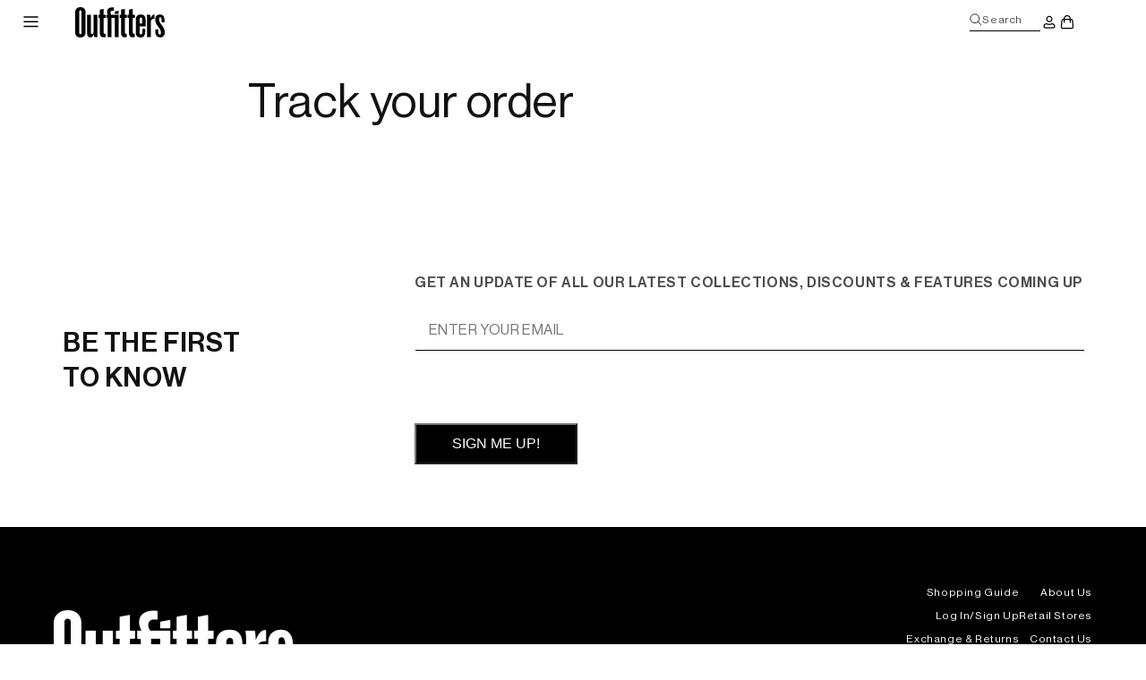

--- FILE ---
content_type: text/html; charset=utf-8
request_url: https://outfitters.com.pk/pages/track-your-order
body_size: 42227
content:
<!doctype html>
<html class="js" lang="en">
  <head>
    <meta charset="utf-8">
    <meta http-equiv="X-UA-Compatible" content="IE=edge">
    <meta name="viewport" content="width=device-width,initial-scale=1">
    <meta name="theme-color" content="">
    <link rel="canonical" href="https://outfitters.com.pk/pages/track-your-order"><link rel="icon" type="image/png" href="//outfitters.com.pk/cdn/shop/files/Frame_9_372f5388-872e-4485-ab9b-6158baac849e.png?crop=center&height=32&v=1765281365&width=32"><link rel="preconnect" href="https://fonts.shopifycdn.com" crossorigin><title>
      Track your order
 &ndash; Outfitters</title>

    

    

<meta property="og:site_name" content="Outfitters">
<meta property="og:url" content="https://outfitters.com.pk/pages/track-your-order">
<meta property="og:title" content="Track your order">
<meta property="og:type" content="website">
<meta property="og:description" content="Welcome to the official Outfitters online store. Shop new arrivals &amp; latest trends for men, women and juniors online."><meta property="og:image" content="http://outfitters.com.pk/cdn/shop/files/Frame_1.jpg?v=1727175407">
  <meta property="og:image:secure_url" content="https://outfitters.com.pk/cdn/shop/files/Frame_1.jpg?v=1727175407">
  <meta property="og:image:width" content="2160">
  <meta property="og:image:height" content="2160"><meta name="twitter:card" content="summary_large_image">
<meta name="twitter:title" content="Track your order">
<meta name="twitter:description" content="Welcome to the official Outfitters online store. Shop new arrivals &amp; latest trends for men, women and juniors online.">

<script>window.performance && window.performance.mark && window.performance.mark('shopify.content_for_header.start');</script><meta name="google-site-verification" content="xgdjl6gTshdMrFugGtPA2wnNMb4677gPSbek3xXtLVE">
<meta name="google-site-verification" content="Z9_edyDCIjoGWlUdWXOEDIQcxWm1Jijvm9moBTU37o8">
<meta id="shopify-digital-wallet" name="shopify-digital-wallet" content="/22907887/digital_wallets/dialog">
<script async="async" src="/checkouts/internal/preloads.js?locale=en-PK"></script>
<script id="shopify-features" type="application/json">{"accessToken":"699cc764d52aca666e9c9ee230de06ae","betas":["rich-media-storefront-analytics"],"domain":"outfitters.com.pk","predictiveSearch":true,"shopId":22907887,"locale":"en"}</script>
<script>var Shopify = Shopify || {};
Shopify.shop = "outfitterspk.myshopify.com";
Shopify.locale = "en";
Shopify.currency = {"active":"PKR","rate":"1.0"};
Shopify.country = "PK";
Shopify.theme = {"name":"Collection Filter Issue","id":148753940671,"schema_name":"Dawn","schema_version":"15.4.0","theme_store_id":887,"role":"main"};
Shopify.theme.handle = "null";
Shopify.theme.style = {"id":null,"handle":null};
Shopify.cdnHost = "outfitters.com.pk/cdn";
Shopify.routes = Shopify.routes || {};
Shopify.routes.root = "/";</script>
<script type="module">!function(o){(o.Shopify=o.Shopify||{}).modules=!0}(window);</script>
<script>!function(o){function n(){var o=[];function n(){o.push(Array.prototype.slice.apply(arguments))}return n.q=o,n}var t=o.Shopify=o.Shopify||{};t.loadFeatures=n(),t.autoloadFeatures=n()}(window);</script>
<script id="shop-js-analytics" type="application/json">{"pageType":"page"}</script>
<script defer="defer" async type="module" src="//outfitters.com.pk/cdn/shopifycloud/shop-js/modules/v2/client.init-shop-cart-sync_BdyHc3Nr.en.esm.js"></script>
<script defer="defer" async type="module" src="//outfitters.com.pk/cdn/shopifycloud/shop-js/modules/v2/chunk.common_Daul8nwZ.esm.js"></script>
<script type="module">
  await import("//outfitters.com.pk/cdn/shopifycloud/shop-js/modules/v2/client.init-shop-cart-sync_BdyHc3Nr.en.esm.js");
await import("//outfitters.com.pk/cdn/shopifycloud/shop-js/modules/v2/chunk.common_Daul8nwZ.esm.js");

  window.Shopify.SignInWithShop?.initShopCartSync?.({"fedCMEnabled":true,"windoidEnabled":true});

</script>
<script>(function() {
  var isLoaded = false;
  function asyncLoad() {
    if (isLoaded) return;
    isLoaded = true;
    var urls = ["https:\/\/chimpstatic.com\/mcjs-connected\/js\/users\/c01447b901bfa6a3726673358\/e52ebf6e6eebcfa6271c8fc3b.js?shop=outfitterspk.myshopify.com","https:\/\/d2r9py2hfy5mgp.cloudfront.net\/25\/D4\/CC\/3008B5DEFA-22907887\/tagalys-shopify.js?v=20230816072644\u0026shop=outfitterspk.myshopify.com","https:\/\/searchanise-ef84.kxcdn.com\/widgets\/shopify\/init.js?a=4q8j0f0d7y\u0026shop=outfitterspk.myshopify.com"];
    for (var i = 0; i < urls.length; i++) {
      var s = document.createElement('script');
      s.type = 'text/javascript';
      s.async = true;
      s.src = urls[i];
      var x = document.getElementsByTagName('script')[0];
      x.parentNode.insertBefore(s, x);
    }
  };
  if(window.attachEvent) {
    window.attachEvent('onload', asyncLoad);
  } else {
    window.addEventListener('load', asyncLoad, false);
  }
})();</script>
<script id="__st">var __st={"a":22907887,"offset":18000,"reqid":"5951a5fd-78b8-4c99-a390-1fdfae7cf77d-1768976782","pageurl":"outfitters.com.pk\/pages\/track-your-order","s":"pages-26474840144","u":"943b664b58a5","p":"page","rtyp":"page","rid":26474840144};</script>
<script>window.ShopifyPaypalV4VisibilityTracking = true;</script>
<script id="form-persister">!function(){'use strict';const t='contact',e='new_comment',n=[[t,t],['blogs',e],['comments',e],[t,'customer']],o='password',r='form_key',c=['recaptcha-v3-token','g-recaptcha-response','h-captcha-response',o],s=()=>{try{return window.sessionStorage}catch{return}},i='__shopify_v',u=t=>t.elements[r],a=function(){const t=[...n].map((([t,e])=>`form[action*='/${t}']:not([data-nocaptcha='true']) input[name='form_type'][value='${e}']`)).join(',');var e;return e=t,()=>e?[...document.querySelectorAll(e)].map((t=>t.form)):[]}();function m(t){const e=u(t);a().includes(t)&&(!e||!e.value)&&function(t){try{if(!s())return;!function(t){const e=s();if(!e)return;const n=u(t);if(!n)return;const o=n.value;o&&e.removeItem(o)}(t);const e=Array.from(Array(32),(()=>Math.random().toString(36)[2])).join('');!function(t,e){u(t)||t.append(Object.assign(document.createElement('input'),{type:'hidden',name:r})),t.elements[r].value=e}(t,e),function(t,e){const n=s();if(!n)return;const r=[...t.querySelectorAll(`input[type='${o}']`)].map((({name:t})=>t)),u=[...c,...r],a={};for(const[o,c]of new FormData(t).entries())u.includes(o)||(a[o]=c);n.setItem(e,JSON.stringify({[i]:1,action:t.action,data:a}))}(t,e)}catch(e){console.error('failed to persist form',e)}}(t)}const f=t=>{if('true'===t.dataset.persistBound)return;const e=function(t,e){const n=function(t){return'function'==typeof t.submit?t.submit:HTMLFormElement.prototype.submit}(t).bind(t);return function(){let t;return()=>{t||(t=!0,(()=>{try{e(),n()}catch(t){(t=>{console.error('form submit failed',t)})(t)}})(),setTimeout((()=>t=!1),250))}}()}(t,(()=>{m(t)}));!function(t,e){if('function'==typeof t.submit&&'function'==typeof e)try{t.submit=e}catch{}}(t,e),t.addEventListener('submit',(t=>{t.preventDefault(),e()})),t.dataset.persistBound='true'};!function(){function t(t){const e=(t=>{const e=t.target;return e instanceof HTMLFormElement?e:e&&e.form})(t);e&&m(e)}document.addEventListener('submit',t),document.addEventListener('DOMContentLoaded',(()=>{const e=a();for(const t of e)f(t);var n;n=document.body,new window.MutationObserver((t=>{for(const e of t)if('childList'===e.type&&e.addedNodes.length)for(const t of e.addedNodes)1===t.nodeType&&'FORM'===t.tagName&&a().includes(t)&&f(t)})).observe(n,{childList:!0,subtree:!0,attributes:!1}),document.removeEventListener('submit',t)}))}()}();</script>
<script integrity="sha256-4kQ18oKyAcykRKYeNunJcIwy7WH5gtpwJnB7kiuLZ1E=" data-source-attribution="shopify.loadfeatures" defer="defer" src="//outfitters.com.pk/cdn/shopifycloud/storefront/assets/storefront/load_feature-a0a9edcb.js" crossorigin="anonymous"></script>
<script data-source-attribution="shopify.dynamic_checkout.dynamic.init">var Shopify=Shopify||{};Shopify.PaymentButton=Shopify.PaymentButton||{isStorefrontPortableWallets:!0,init:function(){window.Shopify.PaymentButton.init=function(){};var t=document.createElement("script");t.src="https://outfitters.com.pk/cdn/shopifycloud/portable-wallets/latest/portable-wallets.en.js",t.type="module",document.head.appendChild(t)}};
</script>
<script data-source-attribution="shopify.dynamic_checkout.buyer_consent">
  function portableWalletsHideBuyerConsent(e){var t=document.getElementById("shopify-buyer-consent"),n=document.getElementById("shopify-subscription-policy-button");t&&n&&(t.classList.add("hidden"),t.setAttribute("aria-hidden","true"),n.removeEventListener("click",e))}function portableWalletsShowBuyerConsent(e){var t=document.getElementById("shopify-buyer-consent"),n=document.getElementById("shopify-subscription-policy-button");t&&n&&(t.classList.remove("hidden"),t.removeAttribute("aria-hidden"),n.addEventListener("click",e))}window.Shopify?.PaymentButton&&(window.Shopify.PaymentButton.hideBuyerConsent=portableWalletsHideBuyerConsent,window.Shopify.PaymentButton.showBuyerConsent=portableWalletsShowBuyerConsent);
</script>
<script data-source-attribution="shopify.dynamic_checkout.cart.bootstrap">document.addEventListener("DOMContentLoaded",(function(){function t(){return document.querySelector("shopify-accelerated-checkout-cart, shopify-accelerated-checkout")}if(t())Shopify.PaymentButton.init();else{new MutationObserver((function(e,n){t()&&(Shopify.PaymentButton.init(),n.disconnect())})).observe(document.body,{childList:!0,subtree:!0})}}));
</script>
<script id="sections-script" data-sections="header" defer="defer" src="//outfitters.com.pk/cdn/shop/t/473/compiled_assets/scripts.js?v=201108"></script>
<script>window.performance && window.performance.mark && window.performance.mark('shopify.content_for_header.end');</script>


    <style data-shopify>
      @font-face {
  font-family: Assistant;
  font-weight: 400;
  font-style: normal;
  font-display: swap;
  src: url("//outfitters.com.pk/cdn/fonts/assistant/assistant_n4.9120912a469cad1cc292572851508ca49d12e768.woff2") format("woff2"),
       url("//outfitters.com.pk/cdn/fonts/assistant/assistant_n4.6e9875ce64e0fefcd3f4446b7ec9036b3ddd2985.woff") format("woff");
}

      @font-face {
  font-family: Assistant;
  font-weight: 700;
  font-style: normal;
  font-display: swap;
  src: url("//outfitters.com.pk/cdn/fonts/assistant/assistant_n7.bf44452348ec8b8efa3aa3068825305886b1c83c.woff2") format("woff2"),
       url("//outfitters.com.pk/cdn/fonts/assistant/assistant_n7.0c887fee83f6b3bda822f1150b912c72da0f7b64.woff") format("woff");
}

      
      
      @font-face {
  font-family: Assistant;
  font-weight: 400;
  font-style: normal;
  font-display: swap;
  src: url("//outfitters.com.pk/cdn/fonts/assistant/assistant_n4.9120912a469cad1cc292572851508ca49d12e768.woff2") format("woff2"),
       url("//outfitters.com.pk/cdn/fonts/assistant/assistant_n4.6e9875ce64e0fefcd3f4446b7ec9036b3ddd2985.woff") format("woff");
}


      
        :root,
        .color-scheme-1 {
          --color-background: 255,255,255;
        
          --gradient-background: #ffffff;
        

        

        --color-foreground: 18,18,18;
        --color-background-contrast: 191,191,191;
        --color-shadow: 18,18,18;
        --color-button: 18,18,18;
        --color-button-text: 255,255,255;
        --color-secondary-button: 255,255,255;
        --color-secondary-button-text: 18,18,18;
        --color-link: 18,18,18;
        --color-badge-foreground: 18,18,18;
        --color-badge-background: 255,255,255;
        --color-badge-border: 18,18,18;
        --payment-terms-background-color: rgb(255 255 255);
      }
      
        
        .color-scheme-2 {
          --color-background: 243,243,243;
        
          --gradient-background: #f3f3f3;
        

        

        --color-foreground: 18,18,18;
        --color-background-contrast: 179,179,179;
        --color-shadow: 18,18,18;
        --color-button: 18,18,18;
        --color-button-text: 243,243,243;
        --color-secondary-button: 243,243,243;
        --color-secondary-button-text: 18,18,18;
        --color-link: 18,18,18;
        --color-badge-foreground: 18,18,18;
        --color-badge-background: 243,243,243;
        --color-badge-border: 18,18,18;
        --payment-terms-background-color: rgb(243 243 243);
      }
      
        
        .color-scheme-3 {
          --color-background: 36,40,51;
        
          --gradient-background: #242833;
        

        

        --color-foreground: 255,255,255;
        --color-background-contrast: 47,52,66;
        --color-shadow: 18,18,18;
        --color-button: 255,255,255;
        --color-button-text: 0,0,0;
        --color-secondary-button: 36,40,51;
        --color-secondary-button-text: 255,255,255;
        --color-link: 255,255,255;
        --color-badge-foreground: 255,255,255;
        --color-badge-background: 36,40,51;
        --color-badge-border: 255,255,255;
        --payment-terms-background-color: rgb(36 40 51);
      }
      
        
        .color-scheme-4 {
          --color-background: 18,18,18;
        
          --gradient-background: #121212;
        

        

        --color-foreground: 255,255,255;
        --color-background-contrast: 146,146,146;
        --color-shadow: 18,18,18;
        --color-button: 255,255,255;
        --color-button-text: 18,18,18;
        --color-secondary-button: 18,18,18;
        --color-secondary-button-text: 255,255,255;
        --color-link: 255,255,255;
        --color-badge-foreground: 255,255,255;
        --color-badge-background: 18,18,18;
        --color-badge-border: 255,255,255;
        --payment-terms-background-color: rgb(18 18 18);
      }
      
        
        .color-scheme-5 {
          --color-background: 51,79,180;
        
          --gradient-background: #334fb4;
        

        

        --color-foreground: 255,255,255;
        --color-background-contrast: 23,35,81;
        --color-shadow: 18,18,18;
        --color-button: 255,255,255;
        --color-button-text: 51,79,180;
        --color-secondary-button: 51,79,180;
        --color-secondary-button-text: 255,255,255;
        --color-link: 255,255,255;
        --color-badge-foreground: 255,255,255;
        --color-badge-background: 51,79,180;
        --color-badge-border: 255,255,255;
        --payment-terms-background-color: rgb(51 79 180);
      }
      

      body, .color-scheme-1, .color-scheme-2, .color-scheme-3, .color-scheme-4, .color-scheme-5 {
        color: rgba(var(--color-foreground), 0.75);
        background-color: rgb(var(--color-background));
      }

      :root {
        --font-body-family: 'Neue Haas Grotesk Display Pro', -apple-system, BlinkMacSystemFont, Arial, sans-serif;
        --font-body-style: normal;
        --font-body-weight: 400;
        --font-body-weight-bold: 700;

        --font-heading-family: 'Neue Haas Grotesk Display Pro', -apple-system, BlinkMacSystemFont, Arial, sans-serif;
        --font-heading-style: normal;
        --font-heading-weight: 400;

        --font-body-scale: 1.0;
        --font-heading-scale: 1.0;

        --media-padding: px;
        --media-border-opacity: 0.05;
        --media-border-width: 1px;
        --media-radius: 0px;
        --media-shadow-opacity: 0.0;
        --media-shadow-horizontal-offset: 0px;
        --media-shadow-vertical-offset: 4px;
        --media-shadow-blur-radius: 5px;
        --media-shadow-visible: 0;

        --page-width: 120rem;
        --page-width-margin: 0rem;

        --product-card-image-padding: 0.0rem;
        --product-card-corner-radius: 0.0rem;
        --product-card-text-alignment: left;
        --product-card-border-width: 0.0rem;
        --product-card-border-opacity: 0.1;
        --product-card-shadow-opacity: 0.0;
        --product-card-shadow-visible: 0;
        --product-card-shadow-horizontal-offset: 0.0rem;
        --product-card-shadow-vertical-offset: 0.4rem;
        --product-card-shadow-blur-radius: 0.5rem;

        --collection-card-image-padding: 0.0rem;
        --collection-card-corner-radius: 0.0rem;
        --collection-card-text-alignment: left;
        --collection-card-border-width: 0.0rem;
        --collection-card-border-opacity: 0.1;
        --collection-card-shadow-opacity: 0.0;
        --collection-card-shadow-visible: 0;
        --collection-card-shadow-horizontal-offset: 0.0rem;
        --collection-card-shadow-vertical-offset: 0.4rem;
        --collection-card-shadow-blur-radius: 0.5rem;

        --blog-card-image-padding: 0.0rem;
        --blog-card-corner-radius: 0.0rem;
        --blog-card-text-alignment: left;
        --blog-card-border-width: 0.0rem;
        --blog-card-border-opacity: 0.1;
        --blog-card-shadow-opacity: 0.0;
        --blog-card-shadow-visible: 0;
        --blog-card-shadow-horizontal-offset: 0.0rem;
        --blog-card-shadow-vertical-offset: 0.4rem;
        --blog-card-shadow-blur-radius: 0.5rem;

        --badge-corner-radius: 4.0rem;

        --popup-border-width: 1px;
        --popup-border-opacity: 0.1;
        --popup-corner-radius: 0px;
        --popup-shadow-opacity: 0.05;
        --popup-shadow-horizontal-offset: 0px;
        --popup-shadow-vertical-offset: 4px;
        --popup-shadow-blur-radius: 5px;

        --drawer-border-width: 1px;
        --drawer-border-opacity: 0.1;
        --drawer-shadow-opacity: 0.0;
        --drawer-shadow-horizontal-offset: 0px;
        --drawer-shadow-vertical-offset: 4px;
        --drawer-shadow-blur-radius: 5px;

        --spacing-sections-desktop: 0px;
        --spacing-sections-mobile: 0px;

        --grid-desktop-vertical-spacing: 40px;
        --grid-desktop-horizontal-spacing: 6px;
        --grid-mobile-vertical-spacing: 20px;
        --grid-mobile-horizontal-spacing: 3px;

        --text-boxes-border-opacity: 0.1;
        --text-boxes-border-width: 0px;
        --text-boxes-radius: 0px;
        --text-boxes-shadow-opacity: 0.0;
        --text-boxes-shadow-visible: 0;
        --text-boxes-shadow-horizontal-offset: 0px;
        --text-boxes-shadow-vertical-offset: 4px;
        --text-boxes-shadow-blur-radius: 5px;

        --buttons-radius: 0px;
        --buttons-radius-outset: 0px;
        --buttons-border-width: 1px;
        --buttons-border-opacity: 1.0;
        --buttons-shadow-opacity: 0.0;
        --buttons-shadow-visible: 0;
        --buttons-shadow-horizontal-offset: 0px;
        --buttons-shadow-vertical-offset: 4px;
        --buttons-shadow-blur-radius: 5px;
        --buttons-border-offset: 0px;

        --inputs-radius: 0px;
        --inputs-border-width: 1px;
        --inputs-border-opacity: 0.55;
        --inputs-shadow-opacity: 0.0;
        --inputs-shadow-horizontal-offset: 0px;
        --inputs-margin-offset: 0px;
        --inputs-shadow-vertical-offset: 4px;
        --inputs-shadow-blur-radius: 5px;
        --inputs-radius-outset: 0px;

        --variant-pills-radius: 40px;
        --variant-pills-border-width: 1px;
        --variant-pills-border-opacity: 0.55;
        --variant-pills-shadow-opacity: 0.0;
        --variant-pills-shadow-horizontal-offset: 0px;
        --variant-pills-shadow-vertical-offset: 4px;
        --variant-pills-shadow-blur-radius: 5px;
      }

      *,
      *::before,
      *::after {
        box-sizing: inherit;
      }

      html {
        box-sizing: border-box;
        font-size: calc(var(--font-body-scale) * 62.5%);
        height: 100%;
      }

      body {
        display: grid;
        grid-template-rows: auto auto 1fr auto;
        grid-template-columns: 100%;
        min-height: 100%;
        margin: 0;
        font-size: 1.5rem;
        letter-spacing: 0.06rem;
        line-height: calc(1 + 0.8 / var(--font-body-scale));
        font-family: var(--font-body-family);
        font-style: var(--font-body-style);
        font-weight: var(--font-body-weight);
      }

      @media screen and (min-width: 750px) {
        body {
          font-size: 1.6rem;
        }
      }
    </style>
      
 
    
      
     
        

     


<link href="//outfitters.com.pk/cdn/shop/t/473/assets/base.css?v=24057084475396835911768382617" rel="stylesheet" type="text/css" media="all" />
    <link rel="stylesheet" href="//outfitters.com.pk/cdn/shop/t/473/assets/component-cart-items.css?v=152031810612393000491768308007" media="print" onload="this.media='all'">

    <script src="//outfitters.com.pk/cdn/shop/t/473/assets/constants.js?v=132983761750457495441768308021" defer="defer"></script>
    <script src="//outfitters.com.pk/cdn/shop/t/473/assets/pubsub.js?v=25310214064522200911768308061" defer="defer"></script>
    <script src="//outfitters.com.pk/cdn/shop/t/473/assets/global.js?v=73819471558049398321768308024" defer="defer"></script>
    <script src="//outfitters.com.pk/cdn/shop/t/473/assets/details-disclosure.js?v=13653116266235556501768308022" defer="defer"></script>
    <script src="//outfitters.com.pk/cdn/shop/t/473/assets/details-modal.js?v=25581673532751508451768308023" defer="defer"></script>
    <script src="//outfitters.com.pk/cdn/shop/t/473/assets/search-form.js?v=133129549252120666541768308065" defer="defer"></script><link
        rel="stylesheet"
        href="//outfitters.com.pk/cdn/shop/t/473/assets/component-predictive-search.css?v=118923337488134913561768308015"
        media="print"
        onload="this.media='all'"
      ><script>
      if (Shopify.designMode) {
        document.documentElement.classList.add('shopify-design-mode');
      }
    </script>
    
        <link rel="stylesheet" href="//outfitters.com.pk/cdn/shop/t/473/assets/baadmay-styles.css?v=32580302673200991791768308002">
        <script src="//outfitters.com.pk/cdn/shop/t/473/assets/baadmay-scripts.js?v=119549109193791408021768308001" async></script>
     
       
  <!-- BEGIN app block: shopify://apps/whatmore-shoppable-videos/blocks/app-embed/20db8a72-315a-4364-8885-64219ee48303 -->

<div class="whatmore-base">
  <div id="whatmoreShopId" data-wh="22907887"> </div>
  <div id="whatmoreProductId" data-wh=""> </div>
  <div id="whatmoreExtensionType" data-wh="page"> </div>
  <div class="whatmore-template-type" data-wh="template-embed"> </div><div id="whatmoreVariantId" data-wh=""> </div><div id="whatmoreEmbedAppPositionPortrait" data-wh="right"> </div><div id="whatmoreEmbedAppHorizontalPaddingPortrait" data-wh="5"> </div><div id="whatmoreEmbedAppVerticalPaddingPortrait" data-wh="150"> </div><div id="whatmoreEmbedAppVideoPlayerSizePortrait" data-wh="50"> </div><div id="whatmoreEmbedAppPositionLandscape" data-wh="right"> </div><div id="whatmoreEmbedAppHorizontalPaddingLandscape" data-wh="5"> </div><div id="whatmoreEmbedAppVerticalPaddingLandscape" data-wh="150"> </div><div id="whatmoreEmbedAppVideoPlayerSizeLandscape" data-wh="50"> </div><div id="whatmoreEmbedAppUseVariant" data-wh="false"> </div><div id="whatmoreEmbedAppVideoTitle" data-wh=""> </div>
    <div id="whatmoreIsInDesignMode" data-wh='false'> </div>
  
<div class="whatmore-widget" data-wh="embed"></div>
  <div id="whatmore-anchor" style="width:0px; height: 0px;">
    <a aria-label="Visit Whatmore homepage" href="https://www.whatmore.ai"></a>
  </div>
  <div class="whatmore-render-root"></div>

</div>

<script>
  window.whatmore = {}
  window.whatmore.storyEvents = null;
  window.whatmore.frontendCustomizations = {"brand_name":"Outfitters","brand_theme_color":"#000000","brand_theme_font":"Neue Haas Grotesk Display Pro","brand_ui_theme":"round","brand_text_color":"#343434","brand_video_view_count":"hide","event_ordering_format":"none","is_event_tracked":false,"show_single_product_tile":false,"show_add_to_cart_on_card_template":false,"shuffle_batch_size":5,"add_to_cart_button_type":"basic","show_options_chart":false,"options_chart_image_link":"","is_multi_size_chart":false,"options_chart_name":"","default_swipe_direction":"vertical","add_navigation_buttons_for_swipe":false,"tertiary_color":"#bc2a8d","atc_button_text":"ADD TO CART","buy_now_button_text":"BUY NOW","show_open_close_products_button":false,"add_whatmore_tag_to_checkout_link":true,"add_to_cart_form_class_name":"","cart_icon_button_click_action":"open_cart_slider","initiate_cart_slider_event_on_atc_click":true,"initiate_product_ratings_loading_after_event_data_loaded":false,"show_swipe_indicator_in_landscape":false,"coverflow_effect_landscape_view":true,"brand_custom_css":"div:has(div.whatmore-base) { max-width: 100% !important; }\n\n.whatmore-carousel-horizontal-flex \u003e div \u003e div \u003e div \u003e div {\n    border-radius: 0 !important;\n}\n\n.whatmore-carousel-horizontal-flex \u003e div \u003e div \u003e div \u003e div \u003e div {\n    border-radius: 0 !important;\n}\n\n.whatmore-carousel-horizontal-flex {\n    gap: 0 !important;\n}\n\n.whatmore-carousel-horizontal-flex \u003e div:not(:first-child) {\n    margin-left: 3px !important;\n}\n\n.whatmore-carousel-horizontal-flex \u003e div:first-child \u003e div \u003e div {\n    margin-left: 0 !important;\n}\n\n.page-width:has(.whatmore-base) {\n    padding-left: 0 !important;\n    padding-right: 0 !important;\n}\n\n.whatmore-carousel-horizontal-flex \u003e div \u003e div \u003e div \u003e div {\n    padding: 0 !important;\n}","swiper_arrow_color":"white","show_homepage_videos_in_pdp":true,"product_info_text_color":"#000","order_tracking":{"initiate_order_tracking_event_after_atc":false,"add_whatmore_line_item_property":false,"add_whatmore_attribute":true,"add_whatmore_attribute_on_cart_page":true,"disable_impression_order_tracking":false},"atc_config":{"brand_atc_button_color":"#000000","brand_atc_button_padding_in_px":4,"brand_atc_button_text_color":"#ffffff","atc_buy_now_alignment":"horizontal"},"banner_config":{"is_banner_clickable":false,"show_cta":false,"landscape_multiplier":0.8,"portrait_multiplier":1.0,"landscape_aspect_ratio":0.5625,"portrait_aspect_ratio":1.77,"is_full_screen":false,"show_navigation_dots":true,"selected_dot_color":"#252525","min_height":"400"},"buy_now_config":{"show_buy_now_button":true,"show_custom_buy_now_button":false,"show_add_to_cart_button":true,"show_view_more_inplace_of_buy_now":true,"view_more_button_text":"MORE INFO","enable_shopflo_checkout":false},"utm":{"activate_utm":true,"utm_source":"utm_source=whatmore-live","utm_campaign":"utm_campaign=video-shopping","utm_medium_product_page":"utm_medium=product-page","utm_medium_checkout_page":"utm_medium=checkout","utm_medium_cart_page":"utm_medium=cart"},"brand_fonts":{"carousel_title_font":null,"carousel_title_font_weight":"400","carousel_title_font_line_height":"normal","carousel_title_font_letter_spacing":"normal","brand_primary_font":null,"story_title_font":null},"carousel_config":{"width_multiplier":1.1,"show_navigation_arrows_in_portrait":false,"is_event_loop":false,"theme_horizontal_margin":0},"event_tracking":{"is_enabled":true,"push_time":14,"bulk_event_count":10,"enable_pdp_visit":true,"enable_clp_visit":true},"product_config":{"tile_type":"premium-tile","show_cta":true,"tile_bg_opacity":10,"details_api_available":true,"update_product_details_on_product_page_load":false,"use_product_page_link_as_client_product_id":false,"show_product_swiper_initially":true,"product_image_fit_type":"contain","show_cta_icon":true,"show_product_price":true,"get_price_and_currency_details_from_api":false,"currency_code_to_symbol_map":{"PKR":"PKR "},"add_currency_query_param_in_product_url":false,"variant_selection_tile_height_factor":4,"product_tile_bottom_margin":"5px","show_shop_now_button_only":false,"font_price_multiplicator":0.8,"product_tile_custom_text":"","product_tile_custom_text_color":"green","show_first_product_tile":false,"navigate_to_cart_page":false,"product_tile_shopnow_custom_text":"","product_tile_shopnow_custom_font_style":"","product_tile_shopnow_custom_text_color":"#343434","is_tile_width":false,"shop_now_text":"SHOP NOW","show_new_atc_tile":false,"show_view_product_text":false,"show_go_to_cart_text":false,"show_product_type":false,"enable_bulk_atc":false},"collections_config":{"use_page_link_as_collection_id":false,"multi_carousel_enabled":false,"story_tile_size_factor":1.0,"tile_margin_right":"5","remove_borders":false,"show_popup_out_of_view":false,"homepage_collection_ids":[],"set_tile_width_auto":false},"event_tile_config":{"view_count_template":"template-icon","show_views":"show","animate_on_focus":true,"space_between_tiles":1.0,"gap_between_tiles":0,"shadow_config":"0px 0px 5px 0px #B0B0B0","bg_config":"white","playback_icon_color":"#F5F5F5","min_height":"300","show_product_thumbnail":false,"show_heading_in_single_tile_carousel":false,"show_product_tile_thumbnail_template_a":true,"show_product_tile":false,"show_atc_on_hover_premium":false,"event_thumbnail_b_title_font_multiplier":1.0,"event_thumbnail_b_price_font_multiplier":1.0},"product_page_popup_config":{"show_product_page_popup":true,"ultra_minimize_on_scroll":false,"popUpZindex":2147483647,"show_popup_on_scroll":false,"show_product_page_popup_in_preview":true,"show_order_by_date_events":false,"auto_close_on_open":false,"show_all_events":false},"show_whatmore_label_in_landscape_view":false,"ga_tracking_id":null,"ga4_tracking_id":null,"ga_config":{"is_ga_4":false,"is_ga_3":true,"use_existing_ga_id":true},"stories_config":{"show_stories_in_landscape_mode":true,"show_stories_in_mobile_mode":true,"story_tile_size_factor_landscape":1.0,"landscape_bottom_margin":"0%","portrait_bottom_margin":"0%","stories_border_colors":null,"stories_title_font_factor":1.0,"stories_title_font_color":"#000000","story_tiles_spacing_factor":1.0,"story_show_navigation_arrows":false,"min_height":"120","is_story_tile_size_fixed":false},"backend_config":{"use_instance_endpoint_for_product_events":true,"use_cdn_cache_endpoint":false},"cdn_config":{"fallback_cdn":"BUNNYCDN"},"theme_config":{"event_tile_border_width":"0px","event_tile_border_color":"white","event_view_count_bg_color":"rgb(0, 0, 0, 0.6)","event_view_count_text_color":"white","event_tile_product_desc_border_width":"1px"},"brand_metadata":{"domain_context":"shopify"},"social_sharing":{"activate_link_sharing":true,"activate_likes":true,"link_sharing_title":"Whatmore","link_sharing_text":"Hey! Checkout the video of this amazing product I discovered!","show_share_text_below_button":true,"show_liked_text_below_button":true,"like_fill_color":"red","share_text_threshold_count":10,"like_text_threshold_count":1,"share_product_url_link":"","whatsapp_icon_active":true,"whatsapp_icon_redirect_url":"","whatsapp_icon_helper_text":"Talk to us","whatsapp_icon_helper_text_font_multiplier":0.3,"show_whatmore_branding":true,"social_icons_size_multiplier":1.0},"navigation_config":{"enable_browser_navigation_on_click":true,"navigation_label_name":"whatmoreLive"},"shopnow_config":{"CTA_border_width":"1px","CTA_border_color":"#343434","atc_color":"#343434","atc_text_color":"#ffffff","buy_now_button_color":"white","buy_now_button_text_color":"#343434","brand_selected_options_bg":"black","brand_options_bg":"#D3D3D3","brand_options_text_color":"black","brand_selected_options_text_color":"white","brand_color_option_border_radius":"50%","brand_color_option_border_color":"black","brand_divider_color":"#343434","brand_product_desc_shown":true,"is_discount_label_percent":true,"discount_percent_bg_color":"green","discount_text_color":"white","discount_label_border_radius":"4"},"spotlight_config":{"size_factor":1.8,"position":"left","horizontal_padding":10,"vertical_padding":10,"ultraminimize_on_scroll":false,"enable_spotlight":false,"show_once_to_user":false,"enable_in_homepage":true,"enable_page_id_set":[],"enable_collection_id_set":[],"enable_all_pages":false},"event_tile_with_product_info":{"landscape_font_multiplier":0.057,"portrait_font_multiplier":0.065,"show_discount_label":true,"show_thumbnail_image":true,"show_product_info":true,"show_price_info":true,"show_atc_button_outside_tile":false,"show_atc_on_hover":false,"show_atc_button_template_feed":false,"show_thumbnail_image_template_feed":false,"atc_button_color":"rgba(0, 0, 0, 0.75)","atc_button_text_color":"white"},"event_tile_product_card":{"navigate_to_product":false},"price_config":{"show_price_before_mrp":true,"price_text_color":"","mrp_text_color":"#808191","font_weight":"bold"},"preview_config":{"product_tile_custom_text":"","video_player_bg_color":"","video_player_height":"100%","event_tile_show_thumbnail_image":false},"video_player_config":{"pause_videos_after_delay_landscape":false,"video_player_bg_color":"","video_player_height":"100%","thumbnail_video_player_height":"100%","play_video_on_hover":false,"hide_mute_unmute_button":false,"set_height_as_auto":false,"keep_videos_muted":false},"device_config":{"hide_share_icon_in_mac_os":true},"lazy_load_config":{"block_widgets":true,"embed_widgets":true},"event_config":{"show_only_tagged_events":false},"meta_pixel_events":{"video_click_event":true,"video_atc_event":true,"video_like_event":true,"video_share_event":true,"video_product_tile_click_event":true,"video_watch_event":true},"quiz_config":{"is_active":false,"swipe_number_show_question":3,"lead_gen_coupon_code":"","lead_gen_heading":"","lead_gen_sub_heading":""},"recommendation_config":{"show_recommended_events":false},"homepage_carousel":{"carousel_heading":"Watch and Buy","template_type":"template-f","carousel_heading_color":"#343434","carousel_title_font":"Neue Haas Grotesk Display Pro"},"homepage_stories":{"template_type":"template-stories-a"},"collection_carousel":{"carousel_heading":"W","template_type":"template-collections-b"},"collection_stories":{"template_type":"template-stories-a"},"pdp_carousel":{"carousel_heading":"","template_type":"template-f"},"pdp_stories":{"template_type":"template-stories-a"},"thank_you_page_carousel":{"show_carousel":false},"oos_config":{"show_oos_videos":false,"show_oos_product_tile":false,"show_sold_out_label_oos":false},"ab_testing_config":{"ab_test_id":null,"is_active":false,"group_config":{}},"brand_billing":"Premium","brand_s3_directory":"outfitters_22907887"};
  window.whatmore.collectionActivationMap = {"281121358015":true,"164604543056":true,"269254820031":true,"wm_hp_22907887":true};

  let abTestingConfig = window?.whatmore?.frontendCustomizations?.ab_testing_config;
  if(abTestingConfig?.is_active){
    let landingLocation = "page"
    if (landingLocation.startsWith('product')){
      let abTestId = localStorage.getItem('wht_ab_test_id');
      let userGroup = localStorage.getItem('wht_user_group');
      if(!userGroup || (abTestId != abTestingConfig.ab_test_id)){
        localStorage.setItem('wht_ab_test_id', abTestingConfig.ab_test_id)
        let groupIndex = Math.floor(Math.random() * 2);
        let group_names = Object.keys(abTestingConfig.group_config);
        userGroup = group_names[groupIndex]
        localStorage.setItem('wht_user_group', userGroup)
      }
      let widgetType = abTestingConfig.group_config[userGroup];
      if (widgetType != 'floating_card'){
        document.querySelector('.whatmore-template-type').setAttribute('data-wh', 'invalid-template');
      }
    }
  }
</script>

<!-- END app block --><script src="https://cdn.shopify.com/extensions/019bc5da-5ba6-7e9a-9888-a6222a70d7c3/js-client-214/assets/pushowl-shopify.js" type="text/javascript" defer="defer"></script>
<script src="https://cdn.shopify.com/extensions/019bdab5-6ac8-7924-bd87-ee930fd6e8af/whatmorelive-v1-1874/assets/video-shopping.js" type="text/javascript" defer="defer"></script>
<link href="https://monorail-edge.shopifysvc.com" rel="dns-prefetch">
<script>(function(){if ("sendBeacon" in navigator && "performance" in window) {try {var session_token_from_headers = performance.getEntriesByType('navigation')[0].serverTiming.find(x => x.name == '_s').description;} catch {var session_token_from_headers = undefined;}var session_cookie_matches = document.cookie.match(/_shopify_s=([^;]*)/);var session_token_from_cookie = session_cookie_matches && session_cookie_matches.length === 2 ? session_cookie_matches[1] : "";var session_token = session_token_from_headers || session_token_from_cookie || "";function handle_abandonment_event(e) {var entries = performance.getEntries().filter(function(entry) {return /monorail-edge.shopifysvc.com/.test(entry.name);});if (!window.abandonment_tracked && entries.length === 0) {window.abandonment_tracked = true;var currentMs = Date.now();var navigation_start = performance.timing.navigationStart;var payload = {shop_id: 22907887,url: window.location.href,navigation_start,duration: currentMs - navigation_start,session_token,page_type: "page"};window.navigator.sendBeacon("https://monorail-edge.shopifysvc.com/v1/produce", JSON.stringify({schema_id: "online_store_buyer_site_abandonment/1.1",payload: payload,metadata: {event_created_at_ms: currentMs,event_sent_at_ms: currentMs}}));}}window.addEventListener('pagehide', handle_abandonment_event);}}());</script>
<script id="web-pixels-manager-setup">(function e(e,d,r,n,o){if(void 0===o&&(o={}),!Boolean(null===(a=null===(i=window.Shopify)||void 0===i?void 0:i.analytics)||void 0===a?void 0:a.replayQueue)){var i,a;window.Shopify=window.Shopify||{};var t=window.Shopify;t.analytics=t.analytics||{};var s=t.analytics;s.replayQueue=[],s.publish=function(e,d,r){return s.replayQueue.push([e,d,r]),!0};try{self.performance.mark("wpm:start")}catch(e){}var l=function(){var e={modern:/Edge?\/(1{2}[4-9]|1[2-9]\d|[2-9]\d{2}|\d{4,})\.\d+(\.\d+|)|Firefox\/(1{2}[4-9]|1[2-9]\d|[2-9]\d{2}|\d{4,})\.\d+(\.\d+|)|Chrom(ium|e)\/(9{2}|\d{3,})\.\d+(\.\d+|)|(Maci|X1{2}).+ Version\/(15\.\d+|(1[6-9]|[2-9]\d|\d{3,})\.\d+)([,.]\d+|)( \(\w+\)|)( Mobile\/\w+|) Safari\/|Chrome.+OPR\/(9{2}|\d{3,})\.\d+\.\d+|(CPU[ +]OS|iPhone[ +]OS|CPU[ +]iPhone|CPU IPhone OS|CPU iPad OS)[ +]+(15[._]\d+|(1[6-9]|[2-9]\d|\d{3,})[._]\d+)([._]\d+|)|Android:?[ /-](13[3-9]|1[4-9]\d|[2-9]\d{2}|\d{4,})(\.\d+|)(\.\d+|)|Android.+Firefox\/(13[5-9]|1[4-9]\d|[2-9]\d{2}|\d{4,})\.\d+(\.\d+|)|Android.+Chrom(ium|e)\/(13[3-9]|1[4-9]\d|[2-9]\d{2}|\d{4,})\.\d+(\.\d+|)|SamsungBrowser\/([2-9]\d|\d{3,})\.\d+/,legacy:/Edge?\/(1[6-9]|[2-9]\d|\d{3,})\.\d+(\.\d+|)|Firefox\/(5[4-9]|[6-9]\d|\d{3,})\.\d+(\.\d+|)|Chrom(ium|e)\/(5[1-9]|[6-9]\d|\d{3,})\.\d+(\.\d+|)([\d.]+$|.*Safari\/(?![\d.]+ Edge\/[\d.]+$))|(Maci|X1{2}).+ Version\/(10\.\d+|(1[1-9]|[2-9]\d|\d{3,})\.\d+)([,.]\d+|)( \(\w+\)|)( Mobile\/\w+|) Safari\/|Chrome.+OPR\/(3[89]|[4-9]\d|\d{3,})\.\d+\.\d+|(CPU[ +]OS|iPhone[ +]OS|CPU[ +]iPhone|CPU IPhone OS|CPU iPad OS)[ +]+(10[._]\d+|(1[1-9]|[2-9]\d|\d{3,})[._]\d+)([._]\d+|)|Android:?[ /-](13[3-9]|1[4-9]\d|[2-9]\d{2}|\d{4,})(\.\d+|)(\.\d+|)|Mobile Safari.+OPR\/([89]\d|\d{3,})\.\d+\.\d+|Android.+Firefox\/(13[5-9]|1[4-9]\d|[2-9]\d{2}|\d{4,})\.\d+(\.\d+|)|Android.+Chrom(ium|e)\/(13[3-9]|1[4-9]\d|[2-9]\d{2}|\d{4,})\.\d+(\.\d+|)|Android.+(UC? ?Browser|UCWEB|U3)[ /]?(15\.([5-9]|\d{2,})|(1[6-9]|[2-9]\d|\d{3,})\.\d+)\.\d+|SamsungBrowser\/(5\.\d+|([6-9]|\d{2,})\.\d+)|Android.+MQ{2}Browser\/(14(\.(9|\d{2,})|)|(1[5-9]|[2-9]\d|\d{3,})(\.\d+|))(\.\d+|)|K[Aa][Ii]OS\/(3\.\d+|([4-9]|\d{2,})\.\d+)(\.\d+|)/},d=e.modern,r=e.legacy,n=navigator.userAgent;return n.match(d)?"modern":n.match(r)?"legacy":"unknown"}(),u="modern"===l?"modern":"legacy",c=(null!=n?n:{modern:"",legacy:""})[u],f=function(e){return[e.baseUrl,"/wpm","/b",e.hashVersion,"modern"===e.buildTarget?"m":"l",".js"].join("")}({baseUrl:d,hashVersion:r,buildTarget:u}),m=function(e){var d=e.version,r=e.bundleTarget,n=e.surface,o=e.pageUrl,i=e.monorailEndpoint;return{emit:function(e){var a=e.status,t=e.errorMsg,s=(new Date).getTime(),l=JSON.stringify({metadata:{event_sent_at_ms:s},events:[{schema_id:"web_pixels_manager_load/3.1",payload:{version:d,bundle_target:r,page_url:o,status:a,surface:n,error_msg:t},metadata:{event_created_at_ms:s}}]});if(!i)return console&&console.warn&&console.warn("[Web Pixels Manager] No Monorail endpoint provided, skipping logging."),!1;try{return self.navigator.sendBeacon.bind(self.navigator)(i,l)}catch(e){}var u=new XMLHttpRequest;try{return u.open("POST",i,!0),u.setRequestHeader("Content-Type","text/plain"),u.send(l),!0}catch(e){return console&&console.warn&&console.warn("[Web Pixels Manager] Got an unhandled error while logging to Monorail."),!1}}}}({version:r,bundleTarget:l,surface:e.surface,pageUrl:self.location.href,monorailEndpoint:e.monorailEndpoint});try{o.browserTarget=l,function(e){var d=e.src,r=e.async,n=void 0===r||r,o=e.onload,i=e.onerror,a=e.sri,t=e.scriptDataAttributes,s=void 0===t?{}:t,l=document.createElement("script"),u=document.querySelector("head"),c=document.querySelector("body");if(l.async=n,l.src=d,a&&(l.integrity=a,l.crossOrigin="anonymous"),s)for(var f in s)if(Object.prototype.hasOwnProperty.call(s,f))try{l.dataset[f]=s[f]}catch(e){}if(o&&l.addEventListener("load",o),i&&l.addEventListener("error",i),u)u.appendChild(l);else{if(!c)throw new Error("Did not find a head or body element to append the script");c.appendChild(l)}}({src:f,async:!0,onload:function(){if(!function(){var e,d;return Boolean(null===(d=null===(e=window.Shopify)||void 0===e?void 0:e.analytics)||void 0===d?void 0:d.initialized)}()){var d=window.webPixelsManager.init(e)||void 0;if(d){var r=window.Shopify.analytics;r.replayQueue.forEach((function(e){var r=e[0],n=e[1],o=e[2];d.publishCustomEvent(r,n,o)})),r.replayQueue=[],r.publish=d.publishCustomEvent,r.visitor=d.visitor,r.initialized=!0}}},onerror:function(){return m.emit({status:"failed",errorMsg:"".concat(f," has failed to load")})},sri:function(e){var d=/^sha384-[A-Za-z0-9+/=]+$/;return"string"==typeof e&&d.test(e)}(c)?c:"",scriptDataAttributes:o}),m.emit({status:"loading"})}catch(e){m.emit({status:"failed",errorMsg:(null==e?void 0:e.message)||"Unknown error"})}}})({shopId: 22907887,storefrontBaseUrl: "https://outfitters.com.pk",extensionsBaseUrl: "https://extensions.shopifycdn.com/cdn/shopifycloud/web-pixels-manager",monorailEndpoint: "https://monorail-edge.shopifysvc.com/unstable/produce_batch",surface: "storefront-renderer",enabledBetaFlags: ["2dca8a86"],webPixelsConfigList: [{"id":"1530167487","configuration":"{\"accountID\":\"wp_2430576\", \"storeID\":\"22907887\"}","eventPayloadVersion":"v1","runtimeContext":"STRICT","scriptVersion":"f49e0651045b0c0e99a753f02cb121e6","type":"APP","apiClientId":6762325,"privacyPurposes":["ANALYTICS","MARKETING","SALE_OF_DATA"],"dataSharingAdjustments":{"protectedCustomerApprovalScopes":["read_customer_personal_data"]}},{"id":"1479082175","configuration":"{\"account_ID\":\"1068157\",\"google_analytics_tracking_tag\":\"1\",\"measurement_id\":\"2\",\"api_secret\":\"3\",\"shop_settings\":\"{\\\"custom_pixel_script\\\":\\\"https:\\\\\\\/\\\\\\\/storage.googleapis.com\\\\\\\/gsf-scripts\\\\\\\/custom-pixels\\\\\\\/outfitterspk.js\\\"}\"}","eventPayloadVersion":"v1","runtimeContext":"LAX","scriptVersion":"c6b888297782ed4a1cba19cda43d6625","type":"APP","apiClientId":1558137,"privacyPurposes":[],"dataSharingAdjustments":{"protectedCustomerApprovalScopes":["read_customer_address","read_customer_email","read_customer_name","read_customer_personal_data","read_customer_phone"]}},{"id":"1473183935","configuration":"{\"accountID\":\"omega-tiktok-web-pixel\"}","eventPayloadVersion":"v1","runtimeContext":"STRICT","scriptVersion":"a923956c2592d4890d5923f2d19795d1","type":"APP","apiClientId":4949673,"privacyPurposes":[],"dataSharingAdjustments":{"protectedCustomerApprovalScopes":["read_customer_email","read_customer_name","read_customer_personal_data","read_customer_phone"]}},{"id":"852852927","configuration":"{\"subdomain\": \"outfitterspk\"}","eventPayloadVersion":"v1","runtimeContext":"STRICT","scriptVersion":"69e1bed23f1568abe06fb9d113379033","type":"APP","apiClientId":1615517,"privacyPurposes":["ANALYTICS","MARKETING","SALE_OF_DATA"],"dataSharingAdjustments":{"protectedCustomerApprovalScopes":["read_customer_address","read_customer_email","read_customer_name","read_customer_personal_data","read_customer_phone"]}},{"id":"543064255","configuration":"{\"config\":\"{\\\"pixel_id\\\":\\\"G-LV25X5SWKB\\\",\\\"target_country\\\":\\\"PK\\\",\\\"gtag_events\\\":[{\\\"type\\\":\\\"search\\\",\\\"action_label\\\":[\\\"G-LV25X5SWKB\\\",\\\"AW-704465581\\\/h8saCIav9OoYEK2V9c8C\\\"]},{\\\"type\\\":\\\"begin_checkout\\\",\\\"action_label\\\":[\\\"G-LV25X5SWKB\\\",\\\"AW-704465581\\\/9erTCMaw9OoYEK2V9c8C\\\"]},{\\\"type\\\":\\\"view_item\\\",\\\"action_label\\\":[\\\"G-LV25X5SWKB\\\",\\\"AW-704465581\\\/d2lrCIOv9OoYEK2V9c8C\\\",\\\"MC-2QPXJ6LFHW\\\"]},{\\\"type\\\":\\\"purchase\\\",\\\"action_label\\\":[\\\"G-LV25X5SWKB\\\",\\\"AW-704465581\\\/gZs8CP2u9OoYEK2V9c8C\\\",\\\"MC-2QPXJ6LFHW\\\"]},{\\\"type\\\":\\\"page_view\\\",\\\"action_label\\\":[\\\"G-LV25X5SWKB\\\",\\\"AW-704465581\\\/SY2GCICv9OoYEK2V9c8C\\\",\\\"MC-2QPXJ6LFHW\\\"]},{\\\"type\\\":\\\"add_payment_info\\\",\\\"action_label\\\":[\\\"G-LV25X5SWKB\\\",\\\"AW-704465581\\\/4O0VCMmw9OoYEK2V9c8C\\\"]},{\\\"type\\\":\\\"add_to_cart\\\",\\\"action_label\\\":[\\\"G-LV25X5SWKB\\\",\\\"AW-704465581\\\/5S1YCMOw9OoYEK2V9c8C\\\"]}],\\\"enable_monitoring_mode\\\":false}\"}","eventPayloadVersion":"v1","runtimeContext":"OPEN","scriptVersion":"b2a88bafab3e21179ed38636efcd8a93","type":"APP","apiClientId":1780363,"privacyPurposes":[],"dataSharingAdjustments":{"protectedCustomerApprovalScopes":["read_customer_address","read_customer_email","read_customer_name","read_customer_personal_data","read_customer_phone"]}},{"id":"193200319","configuration":"{\"pixel_id\":\"783144652056109\",\"pixel_type\":\"facebook_pixel\",\"metaapp_system_user_token\":\"-\"}","eventPayloadVersion":"v1","runtimeContext":"OPEN","scriptVersion":"ca16bc87fe92b6042fbaa3acc2fbdaa6","type":"APP","apiClientId":2329312,"privacyPurposes":["ANALYTICS","MARKETING","SALE_OF_DATA"],"dataSharingAdjustments":{"protectedCustomerApprovalScopes":["read_customer_address","read_customer_email","read_customer_name","read_customer_personal_data","read_customer_phone"]}},{"id":"25952447","configuration":"{\"accountID\":\"786\"}","eventPayloadVersion":"v1","runtimeContext":"STRICT","scriptVersion":"932a47e1abef9103157110b7e77ddf23","type":"APP","apiClientId":34264940545,"privacyPurposes":["ANALYTICS","MARKETING","SALE_OF_DATA"],"dataSharingAdjustments":{"protectedCustomerApprovalScopes":["read_customer_address","read_customer_email","read_customer_name","read_customer_personal_data"]}},{"id":"41451711","eventPayloadVersion":"1","runtimeContext":"LAX","scriptVersion":"1","type":"CUSTOM","privacyPurposes":["ANALYTICS","MARKETING","SALE_OF_DATA"],"name":"Tagalys order tracking custom "},{"id":"shopify-app-pixel","configuration":"{}","eventPayloadVersion":"v1","runtimeContext":"STRICT","scriptVersion":"0450","apiClientId":"shopify-pixel","type":"APP","privacyPurposes":["ANALYTICS","MARKETING"]},{"id":"shopify-custom-pixel","eventPayloadVersion":"v1","runtimeContext":"LAX","scriptVersion":"0450","apiClientId":"shopify-pixel","type":"CUSTOM","privacyPurposes":["ANALYTICS","MARKETING"]}],isMerchantRequest: false,initData: {"shop":{"name":"Outfitters","paymentSettings":{"currencyCode":"PKR"},"myshopifyDomain":"outfitterspk.myshopify.com","countryCode":"PK","storefrontUrl":"https:\/\/outfitters.com.pk"},"customer":null,"cart":null,"checkout":null,"productVariants":[],"purchasingCompany":null},},"https://outfitters.com.pk/cdn","fcfee988w5aeb613cpc8e4bc33m6693e112",{"modern":"","legacy":""},{"shopId":"22907887","storefrontBaseUrl":"https:\/\/outfitters.com.pk","extensionBaseUrl":"https:\/\/extensions.shopifycdn.com\/cdn\/shopifycloud\/web-pixels-manager","surface":"storefront-renderer","enabledBetaFlags":"[\"2dca8a86\"]","isMerchantRequest":"false","hashVersion":"fcfee988w5aeb613cpc8e4bc33m6693e112","publish":"custom","events":"[[\"page_viewed\",{}]]"});</script><script>
  window.ShopifyAnalytics = window.ShopifyAnalytics || {};
  window.ShopifyAnalytics.meta = window.ShopifyAnalytics.meta || {};
  window.ShopifyAnalytics.meta.currency = 'PKR';
  var meta = {"page":{"pageType":"page","resourceType":"page","resourceId":26474840144,"requestId":"5951a5fd-78b8-4c99-a390-1fdfae7cf77d-1768976782"}};
  for (var attr in meta) {
    window.ShopifyAnalytics.meta[attr] = meta[attr];
  }
</script>
<script class="analytics">
  (function () {
    var customDocumentWrite = function(content) {
      var jquery = null;

      if (window.jQuery) {
        jquery = window.jQuery;
      } else if (window.Checkout && window.Checkout.$) {
        jquery = window.Checkout.$;
      }

      if (jquery) {
        jquery('body').append(content);
      }
    };

    var hasLoggedConversion = function(token) {
      if (token) {
        return document.cookie.indexOf('loggedConversion=' + token) !== -1;
      }
      return false;
    }

    var setCookieIfConversion = function(token) {
      if (token) {
        var twoMonthsFromNow = new Date(Date.now());
        twoMonthsFromNow.setMonth(twoMonthsFromNow.getMonth() + 2);

        document.cookie = 'loggedConversion=' + token + '; expires=' + twoMonthsFromNow;
      }
    }

    var trekkie = window.ShopifyAnalytics.lib = window.trekkie = window.trekkie || [];
    if (trekkie.integrations) {
      return;
    }
    trekkie.methods = [
      'identify',
      'page',
      'ready',
      'track',
      'trackForm',
      'trackLink'
    ];
    trekkie.factory = function(method) {
      return function() {
        var args = Array.prototype.slice.call(arguments);
        args.unshift(method);
        trekkie.push(args);
        return trekkie;
      };
    };
    for (var i = 0; i < trekkie.methods.length; i++) {
      var key = trekkie.methods[i];
      trekkie[key] = trekkie.factory(key);
    }
    trekkie.load = function(config) {
      trekkie.config = config || {};
      trekkie.config.initialDocumentCookie = document.cookie;
      var first = document.getElementsByTagName('script')[0];
      var script = document.createElement('script');
      script.type = 'text/javascript';
      script.onerror = function(e) {
        var scriptFallback = document.createElement('script');
        scriptFallback.type = 'text/javascript';
        scriptFallback.onerror = function(error) {
                var Monorail = {
      produce: function produce(monorailDomain, schemaId, payload) {
        var currentMs = new Date().getTime();
        var event = {
          schema_id: schemaId,
          payload: payload,
          metadata: {
            event_created_at_ms: currentMs,
            event_sent_at_ms: currentMs
          }
        };
        return Monorail.sendRequest("https://" + monorailDomain + "/v1/produce", JSON.stringify(event));
      },
      sendRequest: function sendRequest(endpointUrl, payload) {
        // Try the sendBeacon API
        if (window && window.navigator && typeof window.navigator.sendBeacon === 'function' && typeof window.Blob === 'function' && !Monorail.isIos12()) {
          var blobData = new window.Blob([payload], {
            type: 'text/plain'
          });

          if (window.navigator.sendBeacon(endpointUrl, blobData)) {
            return true;
          } // sendBeacon was not successful

        } // XHR beacon

        var xhr = new XMLHttpRequest();

        try {
          xhr.open('POST', endpointUrl);
          xhr.setRequestHeader('Content-Type', 'text/plain');
          xhr.send(payload);
        } catch (e) {
          console.log(e);
        }

        return false;
      },
      isIos12: function isIos12() {
        return window.navigator.userAgent.lastIndexOf('iPhone; CPU iPhone OS 12_') !== -1 || window.navigator.userAgent.lastIndexOf('iPad; CPU OS 12_') !== -1;
      }
    };
    Monorail.produce('monorail-edge.shopifysvc.com',
      'trekkie_storefront_load_errors/1.1',
      {shop_id: 22907887,
      theme_id: 148753940671,
      app_name: "storefront",
      context_url: window.location.href,
      source_url: "//outfitters.com.pk/cdn/s/trekkie.storefront.cd680fe47e6c39ca5d5df5f0a32d569bc48c0f27.min.js"});

        };
        scriptFallback.async = true;
        scriptFallback.src = '//outfitters.com.pk/cdn/s/trekkie.storefront.cd680fe47e6c39ca5d5df5f0a32d569bc48c0f27.min.js';
        first.parentNode.insertBefore(scriptFallback, first);
      };
      script.async = true;
      script.src = '//outfitters.com.pk/cdn/s/trekkie.storefront.cd680fe47e6c39ca5d5df5f0a32d569bc48c0f27.min.js';
      first.parentNode.insertBefore(script, first);
    };
    trekkie.load(
      {"Trekkie":{"appName":"storefront","development":false,"defaultAttributes":{"shopId":22907887,"isMerchantRequest":null,"themeId":148753940671,"themeCityHash":"7567161773725589749","contentLanguage":"en","currency":"PKR"},"isServerSideCookieWritingEnabled":true,"monorailRegion":"shop_domain","enabledBetaFlags":["65f19447"]},"Session Attribution":{},"S2S":{"facebookCapiEnabled":true,"source":"trekkie-storefront-renderer","apiClientId":580111}}
    );

    var loaded = false;
    trekkie.ready(function() {
      if (loaded) return;
      loaded = true;

      window.ShopifyAnalytics.lib = window.trekkie;

      var originalDocumentWrite = document.write;
      document.write = customDocumentWrite;
      try { window.ShopifyAnalytics.merchantGoogleAnalytics.call(this); } catch(error) {};
      document.write = originalDocumentWrite;

      window.ShopifyAnalytics.lib.page(null,{"pageType":"page","resourceType":"page","resourceId":26474840144,"requestId":"5951a5fd-78b8-4c99-a390-1fdfae7cf77d-1768976782","shopifyEmitted":true});

      var match = window.location.pathname.match(/checkouts\/(.+)\/(thank_you|post_purchase)/)
      var token = match? match[1]: undefined;
      if (!hasLoggedConversion(token)) {
        setCookieIfConversion(token);
        
      }
    });


        var eventsListenerScript = document.createElement('script');
        eventsListenerScript.async = true;
        eventsListenerScript.src = "//outfitters.com.pk/cdn/shopifycloud/storefront/assets/shop_events_listener-3da45d37.js";
        document.getElementsByTagName('head')[0].appendChild(eventsListenerScript);

})();</script>
<script
  defer
  src="https://outfitters.com.pk/cdn/shopifycloud/perf-kit/shopify-perf-kit-3.0.4.min.js"
  data-application="storefront-renderer"
  data-shop-id="22907887"
  data-render-region="gcp-us-central1"
  data-page-type="page"
  data-theme-instance-id="148753940671"
  data-theme-name="Dawn"
  data-theme-version="15.4.0"
  data-monorail-region="shop_domain"
  data-resource-timing-sampling-rate="10"
  data-shs="true"
  data-shs-beacon="true"
  data-shs-export-with-fetch="true"
  data-shs-logs-sample-rate="1"
  data-shs-beacon-endpoint="https://outfitters.com.pk/api/collect"
></script>
</head>

  <body class="template-page " data-category="men">
    <a class="skip-to-content-link button visually-hidden" href="#MainContent">
      Skip to content
    </a>

    
    <!-- BEGIN sections: header-group -->
<div id="shopify-section-sections--19655921696959__header" class="shopify-section shopify-section-group-header-group section-header"><link rel="stylesheet" href="//outfitters.com.pk/cdn/shop/t/473/assets/component-list-menu.css?v=151968516119678728991768308011" media="print" onload="this.media='all'">
<link rel="stylesheet" href="//outfitters.com.pk/cdn/shop/t/473/assets/component-search.css?v=3960892387869422291768308017" media="print" onload="this.media='all'">


<link rel="preload" href="//outfitters.com.pk/cdn/shop/t/473/assets/component-menu-drawer.css?v=170282559132638087821768308013" as="style" onload="this.onload=null;this.rel='stylesheet'">
<noscript><link rel="stylesheet" href="//outfitters.com.pk/cdn/shop/t/473/assets/component-menu-drawer.css?v=170282559132638087821768308013"></noscript>


<link
  rel="stylesheet"
  href="//outfitters.com.pk/cdn/shop/t/473/assets/component-cart-notification.css?v=8291798811542294051768308008"
  media="print"
  onload="this.media='all'"
><link rel="stylesheet" href="//outfitters.com.pk/cdn/shop/t/473/assets/component-price.min.css?v=160962359551742932961768382822" media="print" onload="this.media='all'"><style>
 
  .shopify-section-header-sticky {
    transition: background-color 0.3s ease;
  }

  .shopify-section-header-sticky.scrolled {
    background-color: white;
  }

  

  header-drawer {
    justify-self: start;
    margin-left: -0.8rem;
  }.menu-drawer-container {
    display: flex;
  }

  .list-menu {
    list-style: none;
    padding: 0;
    margin: 0;
  }

  .list-menu--inline {
    display: inline-flex;
    flex-wrap: wrap;
  }

  summary.list-menu__item {
    padding-right: 2.7rem;
  }

  .list-menu__item {
    display: flex;
    align-items: center;
    line-height: calc(1 + 0.3 / var(--font-body-scale));
  }

  .list-menu__item--link {
    text-decoration: none;
    padding-bottom: 1rem;
    padding-top: 1rem;
    line-height: calc(1 + 0.8 / var(--font-body-scale));
  }

  .header__btns {
    margin-top: 2.6rem;
    margin-left: 2rem;
  }

  .header__btns button {
    border: 0;
    background-color: transparent;
    font-size: 1.6rem;
    line-height: 2rem;
    font-family: 'Neue Haas Grotesk Display Pro', -apple-system, BlinkMacSystemFont, Arial, sans-serif;
    font-weight: 300;
    cursor: pointer;
    padding: 0 2.4rem;
    color: #000;
  }

  .header__btns button.active {
    font-weight: 500;
  }

  @media screen and (min-width: 750px) {
    .list-menu__item--link {
      padding-bottom: 0.5rem;
      padding-top: 0.5rem;
    }
  }

  @media screen and (max-width: 749px) {
    .header__btns {
      margin-top: 1.2rem;
      margin-left: 0;
      position: relative;
      z-index: 6;
      margin-left: 5.5rem;
      margin-right: 5.5rem;
      display: flex;
      justify-content: space-between;
    }

    .header__btns button {
      font-size: 1.5rem;
      line-height: 2rem;
      padding: 0;
    }
  }
</style><style data-shopify>.header {
    padding: 0px 1.5rem 2px 1.5rem;
  }

  .section-header {
    position: sticky; /* This is for fixing a Safari z-index issue. PR #2147 */
    margin-bottom: 0px;
  }

  @media screen and (min-width: 750px) {
    .section-header {
      margin-bottom: 0px;
    }
  }

  @media screen and (min-width: 990px) {
    .header {
      padding-top: 0px;
      padding-bottom: 4px;
    }
  }

    @media screen and (max-width: 749px) {
    .section-header {
      position: fixed;
      width: 100%;
    }
  }</style><script src="//outfitters.com.pk/cdn/shop/t/473/assets/cart-notification.js?v=6234545954613082451768308004" defer="defer"></script>

<sticky-header
  
    data-sticky-type="on-scroll-up"
  
  class="header-wrapper color--scheme-1 g-gradient"
><header class="header header--middle-left header--mobile-left page-width drawer-menu header--has-menu header--has-account">
<header-drawer data-breakpoint="desktop">
  <details id="Details-menu-drawer-container" class="menu-drawer-container">
    <summary
      class="header__icon header__icon--menu header__icon--summary link focus-inset"
      aria-label="Menu"
    >
      <span>
<svg class="icon icon-hamburger" xmlns="http://www.w3.org/2000/svg" width="16" height="20" viewBox="0 0 16 12" fill="black">
                  <path fill-rule="evenodd" clip-rule="evenodd" d="M15.75 5.75C15.75 5.33579 15.4142 5 15 5H1C0.585786 5 0.25 5.33579 0.25 5.75C0.25 6.16421 0.585786 6.5 1 6.5H15C15.4142 6.5 15.75 6.16421 15.75 5.75Z" fill="black"></path>
                  <path fill-rule="evenodd" clip-rule="evenodd" d="M15.75 0.75C15.75 0.335786 15.4142 0 15 0H1C0.585786 0 0.25 0.335786 0.25 0.75C0.25 1.16421 0.585786 1.5 1 1.5H15C15.4142 1.5 15.75 1.16421 15.75 0.75Z" fill="black"></path>
                  <path fill-rule="evenodd" clip-rule="evenodd" d="M15.75 10.75C15.75 10.3358 15.4142 10 15 10H1C0.585786 10 0.25 10.3358 0.25 10.75C0.25 11.1642 0.585786 11.5 1 11.5H15C15.4142 11.5 15.75 11.1642 15.75 10.75Z" fill="black"></path>
                </svg><svg xmlns="http://www.w3.org/2000/svg" fill="none" class="icon icon-close" viewBox="0 0 18 17"><path fill="currentColor" d="M.865 15.978a.5.5 0 0 0 .707.707l7.433-7.431 7.579 7.282a.501.501 0 0 0 .846-.37.5.5 0 0 0-.153-.351L9.712 8.546l7.417-7.416a.5.5 0 1 0-.707-.708L8.991 7.853 1.413.573a.5.5 0 1 0-.693.72l7.563 7.268z"/></svg>
</span>
    </summary>
    <div id="menu-drawer" class="gradient menu-drawer motion-reduce color-scheme-1">
      <div class="menu-drawer__inner-container">
        <div class="drawer-header large-up-hide medium-hide">
          <div class="d-flex align-items-center">
            <div class="ds-close-btn">
              <svg
                xmlns="http://www.w3.org/2000/svg"
                width="15"
                height="15"
                aria-hidden="true"
                focusable="false"
                role="presentation"
                class="icon icon-close"
                fill="none"
                viewBox="0 0 18 17"
              >
                <path d="M.865 15.978a.5.5 0 00.707.707l7.433-7.431 7.579 7.282a.501.501 0 00.846-.37.5.5 0 00-.153-.351L9.712 8.546l7.417-7.416a.5.5 0 10-.707-.708L8.991 7.853 1.413.573a.5.5 0 10-.693.72l7.563 7.268-7.418 7.417z" fill="currentColor"></path>
              </svg>
            </div>
            <a aria-label="logo" href="/" class="drawer-head-logo">
              <span class="svg-logo">
                <svg xmlns="http://www.w3.org/2000/svg" width="120" height="50" viewBox="0 0 615 209" fill="none">
                  <path d="M272.777 44.8033V30.9121C272.777 30.132 273.327 29.4619 274.097 29.3119L297.1 24.9215C298.1 24.7315 299.03 25.5016 299.03 26.5217V44.8033C299.03 45.7034 298.3 46.4335 297.4 46.4335H274.397C273.507 46.4335 272.777 45.7034 272.777 44.8033Z" fill="black"></path>
                  <path d="M615 168.875V176.496C615 195.608 602.709 207.649 583.437 207.649C561.085 207.649 549.914 193.247 549.914 164.715V154.374C549.914 153.474 550.644 152.744 551.544 152.744H568.436C569.316 152.744 570.036 153.444 570.066 154.324L570.306 162.355C570.306 180.156 572.536 188.277 581.197 188.277C586.227 188.277 588.738 184.877 588.738 178.066V173.586C588.738 164.685 585.387 155.264 578.127 145.573L564.995 127.511C555.215 113.9 549.914 101.589 549.914 86.6677V80.6172C549.914 62.5555 563.325 49.9844 582.317 49.9844C603.549 49.9844 613.6 64.6657 613.6 93.9884V102.449C613.6 103.349 612.87 104.079 611.97 104.079L595.528 104.099C594.658 104.099 593.938 103.409 593.898 102.539L593.478 92.3982C593.478 76.9468 590.968 69.3561 584.257 69.3561C578.387 69.3561 576.156 73.0265 576.156 80.6172V82.9974C576.156 92.4182 578.387 100.539 583.137 107.08L598.219 128.552C609.41 144.263 615 157.624 615 168.875Z" fill="black"></path>
                  <path d="M342.856 52.5064H352.807C353.707 52.5064 354.437 53.2364 354.437 54.1365V71.5481C354.437 72.4482 353.707 73.1782 352.807 73.1782H342.856C341.956 73.1782 341.226 73.9083 341.226 74.8084V170.777C341.226 179.998 342.626 182.508 349.607 182.508C350.597 182.508 351.487 182.408 352.387 182.218C353.397 181.998 354.357 182.768 354.357 183.808V204.63C354.357 205.41 353.807 206.09 353.037 206.23C349.297 206.93 345.566 207.37 342.066 207.37C323.074 207.37 314.974 197.59 314.974 175.808V74.8084C314.974 73.9083 314.243 73.1782 313.343 73.1782H307.103C306.203 73.1782 305.473 72.4482 305.473 71.5481V54.1365C305.473 53.2364 306.203 52.5064 307.103 52.5064H313.343C314.243 52.5064 314.974 51.7763 314.974 50.8762V18.1132C314.974 17.3332 315.524 16.6631 316.294 16.5131L339.296 12.1227C340.296 11.9327 341.226 12.7027 341.226 13.7228V50.8862C341.226 51.7763 341.956 52.5064 342.856 52.5064Z" fill="black"></path>
                  <path d="M151.93 190.046V54.1341C151.93 53.234 151.2 52.5039 150.3 52.5039H127.298C126.398 52.5039 125.667 53.234 125.667 54.1341V170.215C125.667 179.715 121.477 185.016 116.167 185.016C109.746 185.016 107.786 180.266 107.786 169.935V54.1341C107.786 53.234 107.056 52.5039 106.156 52.5039H83.1536C82.2535 52.5039 81.5234 53.234 81.5234 54.1341V175.525C81.5234 197.317 88.7841 208.208 103.035 208.208C114.486 208.208 122.587 200.947 128.458 186.416H129.018C129.278 192.917 130.018 198.927 131.248 204.688C131.408 205.438 132.078 205.968 132.848 205.968H151.79C152.83 205.968 153.61 205.008 153.38 203.988C152.35 199.557 151.93 194.907 151.93 190.046Z" fill="black"></path>
                  <path d="M36.1075 -0.00976562C14.5955 -0.00976562 0.0742188 13.4015 0.0742188 33.5133V174.966C0.0742188 195.358 14.0455 208.489 36.1075 208.489C57.0594 208.489 71.0207 195.078 71.0207 174.966V33.5133C71.0307 12.8414 57.3394 -0.00976562 36.1075 -0.00976562ZM43.6482 178.166C43.6482 184.007 37.7076 188.257 32.3371 185.967C29.4769 184.747 27.7267 182.107 27.7267 178.876V29.3229C27.7267 25.1325 31.077 21.7822 35.8275 21.7822C40.2979 21.7822 43.6482 25.1325 43.6482 29.3229V178.166Z" fill="black"></path>
                  <path d="M297.413 52.504H248.039C247.449 52.504 246.898 52.184 246.618 51.674C243.848 46.7235 242.338 42.4931 242.338 38.2628C242.338 28.7619 247.649 23.7414 258.259 23.7414C260.35 23.7414 262.44 23.9014 264.48 24.2215C265.46 24.3715 266.34 23.6014 266.34 22.6113V3.35958C266.34 2.54951 265.74 1.85944 264.94 1.74943C262.05 1.3494 259.31 1.10938 256.579 1.10938C232.837 1.10938 218.866 12.2804 218.866 30.7221C218.866 37.4227 220.636 43.6832 224.156 50.0938C224.756 51.1839 223.976 52.5141 222.736 52.5141H215.736C214.836 52.5141 214.105 53.2441 214.105 54.1442V72.1158C214.105 73.0159 214.836 73.746 215.736 73.746H221.696C222.596 73.746 223.326 74.476 223.326 75.3761V204.358C223.326 205.258 224.056 205.988 224.956 205.988H247.959C248.859 205.988 249.589 205.258 249.589 204.358V74.8061C249.589 73.906 250.319 73.1759 251.219 73.1759H271.151C272.051 73.1759 272.781 73.906 272.781 74.8061V204.348C272.781 205.248 273.511 205.978 274.411 205.978H297.413C298.313 205.978 299.043 205.248 299.043 204.348V54.1342C299.043 53.2341 298.313 52.504 297.413 52.504Z" fill="black"></path>
                  <path d="M451.005 49.9941C428.653 49.9941 416.082 62.5653 416.082 85.1873V172.735C416.082 196.757 426.693 208.489 448.765 208.489C471.387 208.489 481.448 193.127 481.448 161.284V150.623C481.448 149.723 480.718 148.993 479.818 148.993H463.516C462.616 148.993 461.886 149.723 461.886 150.623V160.444C461.886 178.876 458.536 187.817 450.995 187.817C444.845 187.817 442.334 183.626 442.334 174.965V134.082C442.334 133.182 443.064 132.452 443.965 132.452H481.658C482.778 132.452 483.678 131.542 483.678 130.431V87.1475C483.678 62.5653 472.507 49.9941 451.005 49.9941ZM460.216 85.1873V111.27C460.216 112.17 459.486 112.9 458.586 112.9H443.965C443.064 112.9 442.334 112.17 442.334 111.27V84.6273C442.334 75.4064 445.405 70.936 451.275 70.936C457.706 70.946 460.216 75.4065 460.216 85.1873Z" fill="black"></path>
                  <path d="M397.399 52.5064H408.35C409.25 52.5064 409.98 53.2364 409.98 54.1365V71.5481C409.98 72.4482 409.25 73.1782 408.35 73.1782H397.399C396.499 73.1782 395.769 73.9083 395.769 74.8084V170.777C395.769 179.998 397.169 182.508 404.15 182.508C405.14 182.508 406.03 182.408 406.93 182.218C407.94 181.998 408.9 182.768 408.9 183.808V204.63C408.9 205.41 408.34 206.09 407.58 206.23C403.84 206.93 400.109 207.37 396.609 207.37C377.617 207.37 369.516 197.59 369.516 175.808V74.8084C369.516 73.9083 368.786 73.1782 367.886 73.1782H361.646C360.746 73.1782 360.016 72.4482 360.016 71.5481V54.1365C360.016 53.2364 360.746 52.5064 361.646 52.5064H367.886C368.786 52.5064 369.516 51.7763 369.516 50.8762V18.1132C369.516 17.3332 370.067 16.6631 370.837 16.5131L393.839 12.1227C394.839 11.9327 395.769 12.7027 395.769 13.7228V50.8862C395.769 51.7763 396.499 52.5064 397.399 52.5064Z" fill="black"></path>
                  <path d="M196.915 52.5064H206.866C207.766 52.5064 208.496 53.2364 208.496 54.1365V71.5481C208.496 72.4482 207.766 73.1782 206.866 73.1782H196.915C196.015 73.1782 195.285 73.9083 195.285 74.8084V170.777C195.285 179.998 196.685 182.508 203.665 182.508C204.655 182.508 205.545 182.408 206.446 182.218C207.456 181.998 208.416 182.768 208.416 183.808V204.63C208.416 205.41 207.866 206.09 207.096 206.23C203.355 206.93 199.625 207.37 196.125 207.37C177.133 207.37 169.032 197.59 169.032 175.808V74.8084C169.032 73.9083 168.302 73.1782 167.402 73.1782H161.161C160.261 73.1782 159.531 72.4482 159.531 71.5481V54.1365C159.531 53.2364 160.261 52.5064 161.161 52.5064H167.402C168.302 52.5064 169.032 51.7763 169.032 50.8762V18.1132C169.032 17.3332 169.582 16.6631 170.352 16.5131L193.354 12.1227C194.354 11.9327 195.285 12.7027 195.285 13.7228V50.8862C195.295 51.7763 196.015 52.5064 196.915 52.5064Z" fill="black"></path>
                  <path d="M544.471 53.235C544.471 52.1249 543.621 51.1848 542.511 51.1048C541.601 51.0448 540.441 51.0348 539.171 51.1948C539.101 51.2048 539.031 51.2148 538.961 51.2248C537.361 51.4548 535.611 51.9649 533.97 53.015L534 53.025C528.2 56.3553 522.479 64.016 518.229 75.967H517.669C517.669 68.2763 516.969 61.0657 515.989 54.3151C515.839 53.265 514.939 52.4949 513.889 52.4949C509.558 52.4949 498.677 52.4949 493.697 52.4949C492.387 52.4949 491.377 53.675 491.597 54.9651C492.657 61.1857 493.097 67.5963 493.097 74.0069V204.339C493.097 205.239 493.827 205.969 494.727 205.969H519.359V108.93C519.359 88.8182 526.06 79.5974 541.431 79.5974C541.741 79.5974 542.141 79.5974 542.721 79.6474C543.681 79.7274 544.501 78.9873 544.501 78.0272V53.235H544.471Z" fill="black"></path>
                </svg></span
            ></a>
          </div>
          
        </div>
        <div class="header__btns large-up-hide medium-hide"><button
                data-category-btn="men"
                class="upper-case active"
              >Men</button><button
                data-category-btn="women"
                class="upper-case "
              >women</button><button
                data-category-btn="juniors"
                class="upper-case "
              >Juniors</button></div>
        <div class="menu-drawer__navigation-container">
          <nav class="menu-drawer__navigation">
            <ul class="menu-drawer__menu has-submenu list-menu menu-drawer__menulvl-1" role="list"><li><details
                      id="Details-menu-drawer-menu-item-1"
                      data-category="men"
                      open
                      class="menu-opening"
                      data-first-lvl
                    >
                      <summary
                        id="HeaderDrawer-men"
                        class="menu-drawer__menu-item-lvl_1 menu-drawer__menu-item list-menu__item link link--text focus-inset hidden"
                      >
                        Men
                        <span class="svg-wrapper"><svg xmlns="http://www.w3.org/2000/svg" fill="none" class="icon icon-arrow" viewBox="0 0 14 10"><path fill="currentColor" fill-rule="evenodd" d="M8.537.808a.5.5 0 0 1 .817-.162l4 4a.5.5 0 0 1 0 .708l-4 4a.5.5 0 1 1-.708-.708L11.793 5.5H1a.5.5 0 0 1 0-1h10.793L8.646 1.354a.5.5 0 0 1-.109-.546" clip-rule="evenodd"/></svg>
</span>
                        <span class="svg-wrapper"><svg class="icon icon-caret" viewBox="0 0 10 6"><path fill="currentColor" fill-rule="evenodd" d="M9.354.646a.5.5 0 0 0-.708 0L5 4.293 1.354.646a.5.5 0 0 0-.708.708l4 4a.5.5 0 0 0 .708 0l4-4a.5.5 0 0 0 0-.708" clip-rule="evenodd"/></svg>
</span>
                      </summary>
                      <div
                        id="link-men"
                        class="menu-drawer__submenu has-submenu gradient motion-reduce width-auto"
                        tabindex="-1"
                      >
                        <div class="menu-drawer__inner-submenu">
                          <button
                            class="menu-drawer__close-button link link--text focus-inset hidden"
                            aria-expanded="true"
                          >
                            <span class="svg-wrapper"><svg xmlns="http://www.w3.org/2000/svg"
  width="12"
  height="12"
  viewBox="0 0 12 12"
  fill="none"
  class="ot-plus-icon"
>
  <path d="M6 0L6 12" stroke="black" stroke-width="2"/>
  <path d="M0 6L12 6" stroke="black" stroke-width="2"/>
</svg>
</span>
                            Men
                          </button><div class="menu-drawer__menu-item-lvl_1-item">
                            <div class="menu-drawer__menu-item-lvl_1-item-wrapper">
                              <div class="menu-drawer__menu-tb-container small-hide">
                                <div class="menu-drawer__menu-tb-wrapper">
                                </div>
                              </div>
                              <div class="menu-drawer__menu-sp-container">
                                <div class="menu-drawer__menu-sp-wrapper"><div class="menu-drawer__menu-sp">
                                        <div class="menu-drawer__menu-sp-title">
                                          <h2 class="margin-0 upper-case"></h2>
                                        </div>
                                        <div class="menu-drawer__menu-sp-list">
                                          <ul
                                            class="dev0 dev01 menu-drawer__menu list-menu padding-0"
                                            role="list"
                                            tabindex="-1"
                                          ><style>
                                                        .sp_menu_A83Td4 .menu-drawer__menu-item.typo_7jbQyf,
                                                        .sp_menu_A83Td4 .menu-drawer__menu-item-typo_7jbQyf.menu-drawer__close-button  {
                                                          font-size: 18px;
                                                          font-weight: 500;
                                                          
                                                          background-color: rgba(0,0,0,0);
                                                          
                                                          
                                                          color: #121212;
                                                          
                                                          padding-top: 0px;

                                                        }

                                                        .sp_menu_A83Td4 .menu-drawer__menu-item.typo_7jbQyf:hover {
                                                           color: #121212;
                                                           opacity: 0.7;
                                                        }

                                                        .sp_menu_A83Td4 .menu-drawer__menu-item.typo_7jbQyf .ot-plus-icon path,
                                                        .sp_menu_A83Td4 .menu-drawer__menu-item.typo_7jbQyf .ot-minus-icon path,
                                                        .sp_menu_A83Td4 .menu-drawer__menu-item-typo_7jbQyf.menu-drawer__close-button .ot-minus-icon path {
                                                          stroke: #121212;
                                                        }



                                                        @media screen and (max-width: 749px) {
                                                          .sp_menu_A83Td4 .menu-drawer__menu-item.typo_7jbQyf,
                                                          .sp_menu_A83Td4 .menu-drawer__menu-item-typo_7jbQyf.menu-drawer__close-button  {
                                                            font-size: 16px;
                                                            font-weight: 500;
                                                            padding-top: 0px;
                                                          }
                                                        }
                                                      </style><li class="sp_menu_A83Td4"><a
                                                        id="HeaderDrawer-men-new-in"
                                                        href="/collections/men-new-arrivals-view-all"
                                                        class="typo_7jbQyf menu-drawer__menu-item link link--text list-menu__item focus-inset"
                                                        
                                                      >
                                                        New IN

                                                      </a></li><style>
                                                        .sp_menu_A83Td4 .menu-drawer__menu-item.typo_MKQRxR,
                                                        .sp_menu_A83Td4 .menu-drawer__menu-item-typo_MKQRxR.menu-drawer__close-button  {
                                                          font-size: 18px;
                                                          font-weight: 500;
                                                          
                                                          background-color: rgba(0,0,0,0);
                                                          
                                                          
                                                          color: #fc0b0b;
                                                          
                                                          padding-top: 15px;

                                                        }

                                                        .sp_menu_A83Td4 .menu-drawer__menu-item.typo_MKQRxR:hover {
                                                           color: #fc0b0b;
                                                           opacity: 0.7;
                                                        }

                                                        .sp_menu_A83Td4 .menu-drawer__menu-item.typo_MKQRxR .ot-plus-icon path,
                                                        .sp_menu_A83Td4 .menu-drawer__menu-item.typo_MKQRxR .ot-minus-icon path,
                                                        .sp_menu_A83Td4 .menu-drawer__menu-item-typo_MKQRxR.menu-drawer__close-button .ot-minus-icon path {
                                                          stroke: #fc0b0b;
                                                        }



                                                        @media screen and (max-width: 749px) {
                                                          .sp_menu_A83Td4 .menu-drawer__menu-item.typo_MKQRxR,
                                                          .sp_menu_A83Td4 .menu-drawer__menu-item-typo_MKQRxR.menu-drawer__close-button  {
                                                            font-size: 16px;
                                                            font-weight: 500;
                                                            padding-top: 15px;
                                                          }
                                                        }
                                                      </style><li class="sp_menu_A83Td4"><details
                                                        id="Details-menu-drawer-men-winter-sale-flat-50-off"
                                                        data-second-lvl
                                                      >
                                                        <summary
                                                          id="HeaderDrawer-men-winter-sale-flat-50-off"
                                                          class="typo_MKQRxR menu-drawer__menu-item link link--text list-menu__item focus-inset"
                                                          data-second-lvl
                                                        >
                                                          <span class="menu-icon"><svg xmlns="http://www.w3.org/2000/svg"
  width="12"
  height="12"
  viewBox="0 0 12 12"
  fill="none"
  class="ot-plus-icon"
>
  <path d="M6 0L6 12" stroke="black" stroke-width="2"/>
  <path d="M0 6L12 6" stroke="black" stroke-width="2"/>
</svg>
</span>
                                                          Winter Sale Flat 50% Off
                                                          <span class="svg-wrapper"><svg class="icon icon-caret" viewBox="0 0 10 6"><path fill="currentColor" fill-rule="evenodd" d="M9.354.646a.5.5 0 0 0-.708 0L5 4.293 1.354.646a.5.5 0 0 0-.708.708l4 4a.5.5 0 0 0 .708 0l4-4a.5.5 0 0 0 0-.708" clip-rule="evenodd"/></svg>
</span>
                                                        </summary>
                                                        <div
                                                          id="childlink-winter-sale-flat-50-off"
                                                          class="menu-drawer__submenu has-submenu gradient motion-reduce menu-drawer__menu_sl"
                                                        >
                                                          <button
                                                            class="menu-drawer__close-button link link--text focus-inset upper-case menu-drawer__menu-item-typo_MKQRxR"
                                                            aria-expanded="true"
                                                          >
                                                            <span class="menu-icon"><svg xmlns="http://www.w3.org/2000/svg"
  width="12"
  height="2"
  viewBox="0 0 12 2"
  fill="none"
  class="ot-minus-icon"
>
  <path d="M0 1L12 0.999999" stroke="black" stroke-width="2"/>
</svg>
</span>
                                                            Winter Sale Flat 50% Off
                                                          </button>
                                                          <ul
                                                            class="dev2 menu-drawer__menu list-menu third-lvl-list"
                                                            role="listf"
                                                            tabindex="-1"
                                                          ><li>
                                                                <a
                                                                  id="HeaderDrawer-men-winter-sale-flat-50-off-view-all"
                                                                  href="/collections/men-winter-sale-flat-50-off"
                                                                  class="menu-drawer__menu-item link link--text list-menu__item focus-inset"
                                                                  
                                                                >
                                                                  View All
                                                                </a>
                                                              </li><li>
                                                                <a
                                                                  id="HeaderDrawer-men-winter-sale-flat-50-off-sweatshirts-i-hoodies"
                                                                  href="https://outfitters.com.pk/collections/men-sweatshirt-sale"
                                                                  class="menu-drawer__menu-item link link--text list-menu__item focus-inset"
                                                                  
                                                                >
                                                                  Sweatshirts I Hoodies
                                                                </a>
                                                              </li><li>
                                                                <a
                                                                  id="HeaderDrawer-men-winter-sale-flat-50-off-sweaters"
                                                                  href="/collections/men-sweater-sale"
                                                                  class="menu-drawer__menu-item link link--text list-menu__item focus-inset"
                                                                  
                                                                >
                                                                  Sweaters
                                                                </a>
                                                              </li><li>
                                                                <a
                                                                  id="HeaderDrawer-men-winter-sale-flat-50-off-outerwear"
                                                                  href="https://outfitters.com.pk/collections/men-jackets-sale"
                                                                  class="menu-drawer__menu-item link link--text list-menu__item focus-inset"
                                                                  
                                                                >
                                                                  Outerwear
                                                                </a>
                                                              </li><li>
                                                                <a
                                                                  id="HeaderDrawer-men-winter-sale-flat-50-off-t-shirt"
                                                                  href="/collections/men-t-shirt-sale"
                                                                  class="menu-drawer__menu-item link link--text list-menu__item focus-inset"
                                                                  
                                                                >
                                                                  T-Shirt 
                                                                </a>
                                                              </li><li>
                                                                <a
                                                                  id="HeaderDrawer-men-winter-sale-flat-50-off-shirts"
                                                                  href="/collections/men-shirt-sale"
                                                                  class="menu-drawer__menu-item link link--text list-menu__item focus-inset"
                                                                  
                                                                >
                                                                  Shirts
                                                                </a>
                                                              </li><li>
                                                                <a
                                                                  id="HeaderDrawer-men-winter-sale-flat-50-off-polos"
                                                                  href="/collections/men-polo-sale"
                                                                  class="menu-drawer__menu-item link link--text list-menu__item focus-inset"
                                                                  
                                                                >
                                                                  Polos
                                                                </a>
                                                              </li><li>
                                                                <a
                                                                  id="HeaderDrawer-men-winter-sale-flat-50-off-jeans"
                                                                  href="/collections/men-jeans-sale"
                                                                  class="menu-drawer__menu-item link link--text list-menu__item focus-inset"
                                                                  
                                                                >
                                                                  Jeans
                                                                </a>
                                                              </li><li>
                                                                <a
                                                                  id="HeaderDrawer-men-winter-sale-flat-50-off-trousers"
                                                                  href="/collections/men-trousers-sale"
                                                                  class="menu-drawer__menu-item link link--text list-menu__item focus-inset"
                                                                  
                                                                >
                                                                  Trousers
                                                                </a>
                                                              </li><li>
                                                                <a
                                                                  id="HeaderDrawer-men-winter-sale-flat-50-off-shorts"
                                                                  href="/collections/men-shorts-sale"
                                                                  class="menu-drawer__menu-item link link--text list-menu__item focus-inset"
                                                                  
                                                                >
                                                                  Shorts
                                                                </a>
                                                              </li><li>
                                                                <a
                                                                  id="HeaderDrawer-men-winter-sale-flat-50-off-activewear"
                                                                  href="/collections/men-activewear-sale"
                                                                  class="menu-drawer__menu-item link link--text list-menu__item focus-inset"
                                                                  
                                                                >
                                                                  Activewear
                                                                </a>
                                                              </li><li>
                                                                <a
                                                                  id="HeaderDrawer-men-winter-sale-flat-50-off-footwear"
                                                                  href="/collections/men-shoes-sale"
                                                                  class="menu-drawer__menu-item link link--text list-menu__item focus-inset"
                                                                  
                                                                >
                                                                  Footwear
                                                                </a>
                                                              </li><li>
                                                                <a
                                                                  id="HeaderDrawer-men-winter-sale-flat-50-off-underwear"
                                                                  href="/collections/men-underwear-sale"
                                                                  class="menu-drawer__menu-item link link--text list-menu__item focus-inset"
                                                                  
                                                                >
                                                                  Underwear
                                                                </a>
                                                              </li><li>
                                                                <a
                                                                  id="HeaderDrawer-men-winter-sale-flat-50-off-accessories"
                                                                  href="/collections/accessories-men-sale"
                                                                  class="menu-drawer__menu-item link link--text list-menu__item focus-inset"
                                                                  
                                                                >
                                                                  Accessories 
                                                                </a>
                                                              </li></ul>
                                                        </div>
                                                      </details></li></ul>
                                        </div>
                                      </div><div class="menu-drawer__menu-sp small--hide">
                                        <div class="menu-drawer__menu-sp-title">
                                          <h2 class="margin-0 upper-case">Shop by Categories</h2>
                                        </div>
                                        <div class="menu-drawer__menu-sp-list">
                                          <ul
                                            class="dev0 dev01 menu-drawer__menu list-menu padding-0"
                                            role="list"
                                            tabindex="-1"
                                          ><li class="sp_menu_BwhHYi"><a
                                                        id="HeaderDrawer-men-view-all"
                                                        href="https://outfitters.com.pk/collections/men-view-all-collection"
                                                        class=" menu-drawer__menu-item link link--text list-menu__item focus-inset"
                                                        
                                                      >
                                                        View All

                                                      </a></li><li class="sp_menu_BwhHYi"><a
                                                        id="HeaderDrawer-men-sweatshirts-i-hoodies"
                                                        href="https://outfitters.com.pk/collections/men-sweatshirts"
                                                        class=" menu-drawer__menu-item link link--text list-menu__item focus-inset"
                                                        
                                                      >
                                                        Sweatshirts I Hoodies

                                                      </a></li><li class="sp_menu_BwhHYi"><a
                                                        id="HeaderDrawer-men-sweaters"
                                                        href="https://outfitters.com.pk/collections/men-sweater-1"
                                                        class=" menu-drawer__menu-item link link--text list-menu__item focus-inset"
                                                        
                                                      >
                                                        Sweaters

                                                      </a></li><li class="sp_menu_BwhHYi"><a
                                                        id="HeaderDrawer-men-outerwear"
                                                        href="https://outfitters.com.pk/collections/men-outerwear"
                                                        class=" menu-drawer__menu-item link link--text list-menu__item focus-inset"
                                                        
                                                      >
                                                        Outerwear

                                                      </a></li><li class="sp_menu_BwhHYi"><a
                                                        id="HeaderDrawer-men-shirts-i-shackets"
                                                        href="/collections/men-shirts"
                                                        class=" menu-drawer__menu-item link link--text list-menu__item focus-inset"
                                                        
                                                      >
                                                        Shirts I Shackets

                                                      </a></li><li class="sp_menu_BwhHYi"><a
                                                        id="HeaderDrawer-men-t-shirts"
                                                        href="/collections/men-t-shirts"
                                                        class=" menu-drawer__menu-item link link--text list-menu__item focus-inset"
                                                        
                                                      >
                                                        T-Shirts

                                                      </a></li><li class="sp_menu_BwhHYi"><a
                                                        id="HeaderDrawer-men-polos"
                                                        href="/collections/men-polo-shirts"
                                                        class=" menu-drawer__menu-item link link--text list-menu__item focus-inset"
                                                        
                                                      >
                                                        Polos

                                                      </a></li><li class="sp_menu_BwhHYi"><a
                                                        id="HeaderDrawer-men-denim"
                                                        href="https://outfitters.com.pk/collections/men-denim-collection-2025"
                                                        class=" menu-drawer__menu-item link link--text list-menu__item focus-inset"
                                                        
                                                      >
                                                        Denim

                                                      </a></li><li class="sp_menu_BwhHYi"><a
                                                        id="HeaderDrawer-men-trousers"
                                                        href="/collections/men-trousers"
                                                        class=" menu-drawer__menu-item link link--text list-menu__item focus-inset"
                                                        
                                                      >
                                                        Trousers

                                                      </a></li><li class="sp_menu_BwhHYi"><a
                                                        id="HeaderDrawer-men-activewear"
                                                        href="/collections/men-activewear"
                                                        class=" menu-drawer__menu-item link link--text list-menu__item focus-inset"
                                                        
                                                      >
                                                        Activewear

                                                      </a></li><li class="sp_menu_BwhHYi"><a
                                                        id="HeaderDrawer-men-jeans"
                                                        href="/collections/men-denim-collection"
                                                        class=" menu-drawer__menu-item link link--text list-menu__item focus-inset"
                                                        
                                                      >
                                                        Jeans

                                                      </a></li><li class="sp_menu_BwhHYi"><a
                                                        id="HeaderDrawer-men-shorts"
                                                        href="/collections/men-shorts"
                                                        class=" menu-drawer__menu-item link link--text list-menu__item focus-inset"
                                                        
                                                      >
                                                        Shorts

                                                      </a></li><li class="sp_menu_BwhHYi"><a
                                                        id="HeaderDrawer-men-underwear"
                                                        href="/collections/men-underwears"
                                                        class=" menu-drawer__menu-item link link--text list-menu__item focus-inset"
                                                        
                                                      >
                                                        Underwear

                                                      </a></li><li class="sp_menu_BwhHYi"><a
                                                        id="HeaderDrawer-men-footwear"
                                                        href="/collections/men-footwear"
                                                        class=" menu-drawer__menu-item link link--text list-menu__item focus-inset"
                                                        
                                                      >
                                                        FOOTWEAR

                                                      </a></li><li class="sp_menu_BwhHYi"><a
                                                        id="HeaderDrawer-men-fragrances"
                                                        href="/collections/men-fragrances"
                                                        class=" menu-drawer__menu-item link link--text list-menu__item focus-inset"
                                                        
                                                      >
                                                        FRAGRANCES

                                                      </a></li><li class="sp_menu_BwhHYi"><a
                                                        id="HeaderDrawer-men-accessories"
                                                        href="/collections/men-accessories"
                                                        class=" menu-drawer__menu-item link link--text list-menu__item focus-inset"
                                                        
                                                      >
                                                        ACCESSORIES

                                                      </a></li></ul>
                                        </div>
                                      </div><div class="menu-drawer__menu-sp small--hide">
                                        <div class="menu-drawer__menu-sp-title">
                                          <h2 class="margin-0 upper-case">shop by collection</h2>
                                        </div>
                                        <div class="menu-drawer__menu-sp-list">
                                          <ul
                                            class="dev0 dev01 menu-drawer__menu list-menu padding-0"
                                            role="list"
                                            tabindex="-1"
                                          ><style>
                                                        .sp_menu_hfYXkk .menu-drawer__menu-item.typo_Bb7REY,
                                                        .sp_menu_hfYXkk .menu-drawer__menu-item-typo_Bb7REY.menu-drawer__close-button  {
                                                          font-size: 18px;
                                                          font-weight: 500;
                                                          
                                                          
                                                          padding-top: 0px;

                                                        }

                                                        .sp_menu_hfYXkk .menu-drawer__menu-item.typo_Bb7REY:hover {
                                                           color: ;
                                                           opacity: 0.7;
                                                        }

                                                        .sp_menu_hfYXkk .menu-drawer__menu-item.typo_Bb7REY .ot-plus-icon path,
                                                        .sp_menu_hfYXkk .menu-drawer__menu-item.typo_Bb7REY .ot-minus-icon path,
                                                        .sp_menu_hfYXkk .menu-drawer__menu-item-typo_Bb7REY.menu-drawer__close-button .ot-minus-icon path {
                                                          stroke: ;
                                                        }



                                                        @media screen and (max-width: 749px) {
                                                          .sp_menu_hfYXkk .menu-drawer__menu-item.typo_Bb7REY,
                                                          .sp_menu_hfYXkk .menu-drawer__menu-item-typo_Bb7REY.menu-drawer__close-button  {
                                                            font-size: 16px;
                                                            font-weight: 500;
                                                            padding-top: 0px;
                                                          }
                                                        }
                                                      </style><li class="sp_menu_hfYXkk"><a
                                                        id="HeaderDrawer-men-essentials"
                                                        href="https://outfitters.com.pk/collections/men-essentials-collection"
                                                        class="typo_Bb7REY menu-drawer__menu-item link link--text list-menu__item focus-inset"
                                                        
                                                      >
                                                        Essentials

                                                      </a></li><style>
                                                        .sp_menu_hfYXkk .menu-drawer__menu-item.typo_XY67Dd,
                                                        .sp_menu_hfYXkk .menu-drawer__menu-item-typo_XY67Dd.menu-drawer__close-button  {
                                                          font-size: 18px;
                                                          font-weight: 500;
                                                          
                                                          
                                                          padding-top: 0px;

                                                        }

                                                        .sp_menu_hfYXkk .menu-drawer__menu-item.typo_XY67Dd:hover {
                                                           color: ;
                                                           opacity: 0.7;
                                                        }

                                                        .sp_menu_hfYXkk .menu-drawer__menu-item.typo_XY67Dd .ot-plus-icon path,
                                                        .sp_menu_hfYXkk .menu-drawer__menu-item.typo_XY67Dd .ot-minus-icon path,
                                                        .sp_menu_hfYXkk .menu-drawer__menu-item-typo_XY67Dd.menu-drawer__close-button .ot-minus-icon path {
                                                          stroke: ;
                                                        }



                                                        @media screen and (max-width: 749px) {
                                                          .sp_menu_hfYXkk .menu-drawer__menu-item.typo_XY67Dd,
                                                          .sp_menu_hfYXkk .menu-drawer__menu-item-typo_XY67Dd.menu-drawer__close-button  {
                                                            font-size: 16px;
                                                            font-weight: 500;
                                                            padding-top: 0px;
                                                          }
                                                        }
                                                      </style><li class="sp_menu_hfYXkk"><a
                                                        id="HeaderDrawer-men-artisanal"
                                                        href="https://outfitters.com.pk/collections/men-artisanal-collection"
                                                        class="typo_XY67Dd menu-drawer__menu-item link link--text list-menu__item focus-inset"
                                                        
                                                      >
                                                        Artisanal

                                                      </a></li><style>
                                                        .sp_menu_hfYXkk .menu-drawer__menu-item.typo_WgKgeN,
                                                        .sp_menu_hfYXkk .menu-drawer__menu-item-typo_WgKgeN.menu-drawer__close-button  {
                                                          font-size: 18px;
                                                          font-weight: 500;
                                                          
                                                          background-color: rgba(0,0,0,0);
                                                          
                                                          
                                                          color: #121212;
                                                          
                                                          padding-top: 0px;

                                                        }

                                                        .sp_menu_hfYXkk .menu-drawer__menu-item.typo_WgKgeN:hover {
                                                           color: #121212;
                                                           opacity: 0.7;
                                                        }

                                                        .sp_menu_hfYXkk .menu-drawer__menu-item.typo_WgKgeN .ot-plus-icon path,
                                                        .sp_menu_hfYXkk .menu-drawer__menu-item.typo_WgKgeN .ot-minus-icon path,
                                                        .sp_menu_hfYXkk .menu-drawer__menu-item-typo_WgKgeN.menu-drawer__close-button .ot-minus-icon path {
                                                          stroke: #121212;
                                                        }



                                                        @media screen and (max-width: 749px) {
                                                          .sp_menu_hfYXkk .menu-drawer__menu-item.typo_WgKgeN,
                                                          .sp_menu_hfYXkk .menu-drawer__menu-item-typo_WgKgeN.menu-drawer__close-button  {
                                                            font-size: 16px;
                                                            font-weight: 500;
                                                            padding-top: 0px;
                                                          }
                                                        }
                                                      </style><li class="sp_menu_hfYXkk"><a
                                                        id="HeaderDrawer-men-otr-lab"
                                                        href="https://outfitters.com.pk/collections/men-lab-collection"
                                                        class="typo_WgKgeN menu-drawer__menu-item link link--text list-menu__item focus-inset"
                                                        
                                                      >
                                                        Otr Lab

                                                      </a></li></ul>
                                        </div>
                                      </div></div>
                              </div><ul
                                class="dev3 menu-drawer__menu list-menu   second-lvl-list  margin-0"
                                role="list"
                                tabindex="-1"
                              ></ul>
                            </div>
                          </div>

                          <div class="menu-drawer__menu-media-container">
                            <div class="menu-drawer__menu-media-wrapper"><div class="menu-drawer__menu-media-item relative"><a
                                            href="https://outfitters.com.pk/collections/men-outerwear-sale"
                                            class="d-block absolute width-full height-full top-0"
                                          ></a><div class="menu-drawer__menu-media-box">
                                            <img
                                              srcset="//outfitters.com.pk/cdn/shop/files/encore_web_men.jpg?v=1765783795&width=280 165w,//outfitters.com.pk/cdn/shop/files/encore_web_men.jpg?v=1765783795&width=360 360w,//outfitters.com.pk/cdn/shop/files/encore_web_men.jpg?v=1765783795&width=533 533w,//outfitters.com.pk/cdn/shop/files/encore_web_men.jpg?v=1765783795 558w
                                              "
                                              src="//outfitters.com.pk/cdn/shop/files/encore_web_men.jpg?v=1765783795&width=280"
                                              sizes="(min-width: 1200px) 267px, (min-width: 990px) calc((100vw - 130px) / 4), (min-width: 750px) calc((100vw - 120px) / 3), calc((100vw - 35px) / 2)"
                                              alt="encore"
                                              class="motion-reduce height-auto width-full"
                                              loading="lazy"
                                              width="558"
                                              height="786"
                                            >
                                          </div><h2>ENCORE</h2></div><div class="menu-drawer__menu-media-item relative"><a
                                            href="https://outfitters.com.pk/collections/men-winter-sale-flat-50-off"
                                            class="d-block absolute width-full height-full top-0"
                                          ></a><div class="menu-drawer__menu-media-box">
                                            <img
                                              srcset="//outfitters.com.pk/cdn/shop/files/in_layers_78bba28e-e351-4b81-8387-e7c2ae2cd599.jpg?v=1765257333&width=280 165w,//outfitters.com.pk/cdn/shop/files/in_layers_78bba28e-e351-4b81-8387-e7c2ae2cd599.jpg?v=1765257333&width=360 360w,//outfitters.com.pk/cdn/shop/files/in_layers_78bba28e-e351-4b81-8387-e7c2ae2cd599.jpg?v=1765257333&width=533 533w,//outfitters.com.pk/cdn/shop/files/in_layers_78bba28e-e351-4b81-8387-e7c2ae2cd599.jpg?v=1765257333 558w
                                              "
                                              src="//outfitters.com.pk/cdn/shop/files/in_layers_78bba28e-e351-4b81-8387-e7c2ae2cd599.jpg?v=1765257333&width=280"
                                              sizes="(min-width: 1200px) 267px, (min-width: 990px) calc((100vw - 130px) / 4), (min-width: 750px) calc((100vw - 120px) / 3), calc((100vw - 35px) / 2)"
                                              alt="in layers"
                                              class="motion-reduce height-auto width-full"
                                              loading="lazy"
                                              width="558"
                                              height="786"
                                            >
                                          </div><h2>IN LAYERS</h2></div><div class="menu-drawer__menu-media-item relative"><a
                                            href="https://outfitters.com.pk/collections/men-sweater-1"
                                            class="d-block absolute width-full height-full top-0"
                                          ></a><div class="menu-drawer__menu-media-box">
                                            <img
                                              srcset="//outfitters.com.pk/cdn/shop/files/going_out_185e2388-42b8-4eab-98c0-713f5739d0f3.jpg?v=1765257377&width=280 165w,//outfitters.com.pk/cdn/shop/files/going_out_185e2388-42b8-4eab-98c0-713f5739d0f3.jpg?v=1765257377&width=360 360w,//outfitters.com.pk/cdn/shop/files/going_out_185e2388-42b8-4eab-98c0-713f5739d0f3.jpg?v=1765257377&width=533 533w,//outfitters.com.pk/cdn/shop/files/going_out_185e2388-42b8-4eab-98c0-713f5739d0f3.jpg?v=1765257377 558w
                                              "
                                              src="//outfitters.com.pk/cdn/shop/files/going_out_185e2388-42b8-4eab-98c0-713f5739d0f3.jpg?v=1765257377&width=280"
                                              sizes="(min-width: 1200px) 267px, (min-width: 990px) calc((100vw - 130px) / 4), (min-width: 750px) calc((100vw - 120px) / 3), calc((100vw - 35px) / 2)"
                                              alt="going out"
                                              class="motion-reduce height-auto width-full"
                                              loading="lazy"
                                              width="558"
                                              height="786"
                                            >
                                          </div><h2>GOING OUT</h2></div></div>
                          </div><div class="menu-drawer__menu-tb-container large-up-hide medium-hide">
                            <div class="devtt menu-drawer__menu-tb-wrapper 1">
                            </div>
                          </div>
                          <div class="menu-drawer__inner-submenu-bottom width-full"><ul class="menu-drawer__menu list-menu padding-0"><li>
                                  <a
                                    href="https://outfitters.com.pk/pages/shopping-guide"
                                    class="menu-drawer__menu-item link link--text list-menu__item focus-inset"
                                  >HELP</a>
                                </li><li>
                                  <a
                                    href="https://outfitters.com.pk/pages/contact-us-customer"
                                    class="menu-drawer__menu-item link link--text list-menu__item focus-inset"
                                  >CONTACT US</a>
                                </li><li>
                                  <a
                                    href="https://outfitters.ginkgoretail.net/ordertracking"
                                    class="menu-drawer__menu-item link link--text list-menu__item focus-inset"
                                  >TRACK YOUR ORDER</a>
                                </li><li>
                                  <a
                                    href="https://outfitters.com.pk/pages/barcode-scanner"
                                    class="menu-drawer__menu-item link link--text list-menu__item focus-inset"
                                  >SCAN BAR CODE</a>
                                </li></ul>
                          </div>
                        </div>
                      </div>
                    </details></li><li><details
                      id="Details-menu-drawer-menu-item-2"
                      data-category="women"
                      open
                      class="menu-opening"
                      data-first-lvl
                    >
                      <summary
                        id="HeaderDrawer-women"
                        class="menu-drawer__menu-item-lvl_1 menu-drawer__menu-item list-menu__item link link--text focus-inset hidden"
                      >
                        Women
                        <span class="svg-wrapper"><svg xmlns="http://www.w3.org/2000/svg" fill="none" class="icon icon-arrow" viewBox="0 0 14 10"><path fill="currentColor" fill-rule="evenodd" d="M8.537.808a.5.5 0 0 1 .817-.162l4 4a.5.5 0 0 1 0 .708l-4 4a.5.5 0 1 1-.708-.708L11.793 5.5H1a.5.5 0 0 1 0-1h10.793L8.646 1.354a.5.5 0 0 1-.109-.546" clip-rule="evenodd"/></svg>
</span>
                        <span class="svg-wrapper"><svg class="icon icon-caret" viewBox="0 0 10 6"><path fill="currentColor" fill-rule="evenodd" d="M9.354.646a.5.5 0 0 0-.708 0L5 4.293 1.354.646a.5.5 0 0 0-.708.708l4 4a.5.5 0 0 0 .708 0l4-4a.5.5 0 0 0 0-.708" clip-rule="evenodd"/></svg>
</span>
                      </summary>
                      <div
                        id="link-women"
                        class="menu-drawer__submenu has-submenu gradient motion-reduce width-auto"
                        tabindex="-1"
                      >
                        <div class="menu-drawer__inner-submenu">
                          <button
                            class="menu-drawer__close-button link link--text focus-inset hidden"
                            aria-expanded="true"
                          >
                            <span class="svg-wrapper"><svg xmlns="http://www.w3.org/2000/svg"
  width="12"
  height="12"
  viewBox="0 0 12 12"
  fill="none"
  class="ot-plus-icon"
>
  <path d="M6 0L6 12" stroke="black" stroke-width="2"/>
  <path d="M0 6L12 6" stroke="black" stroke-width="2"/>
</svg>
</span>
                            Women
                          </button><div class="menu-drawer__menu-item-lvl_1-item">
                            <div class="menu-drawer__menu-item-lvl_1-item-wrapper">
                              <div class="menu-drawer__menu-tb-container small-hide">
                                <div class="menu-drawer__menu-tb-wrapper">
                                </div>
                              </div>
                              <div class="menu-drawer__menu-sp-container">
                                <div class="menu-drawer__menu-sp-wrapper"><div class="menu-drawer__menu-sp small--hide">
                                        <div class="menu-drawer__menu-sp-title">
                                          <h2 class="margin-0 upper-case"></h2>
                                        </div>
                                        <div class="menu-drawer__menu-sp-list">
                                          <ul
                                            class="dev0 dev01 menu-drawer__menu list-menu padding-0"
                                            role="list"
                                            tabindex="-1"
                                          ><style>
                                                        .sp_menu_ddMkqM .menu-drawer__menu-item.typo_7jbQyf,
                                                        .sp_menu_ddMkqM .menu-drawer__menu-item-typo_7jbQyf.menu-drawer__close-button  {
                                                          font-size: 18px;
                                                          font-weight: 500;
                                                          
                                                          background-color: rgba(0,0,0,0);
                                                          
                                                          
                                                          color: #121212;
                                                          
                                                          padding-top: 0px;

                                                        }

                                                        .sp_menu_ddMkqM .menu-drawer__menu-item.typo_7jbQyf:hover {
                                                           color: #121212;
                                                           opacity: 0.7;
                                                        }

                                                        .sp_menu_ddMkqM .menu-drawer__menu-item.typo_7jbQyf .ot-plus-icon path,
                                                        .sp_menu_ddMkqM .menu-drawer__menu-item.typo_7jbQyf .ot-minus-icon path,
                                                        .sp_menu_ddMkqM .menu-drawer__menu-item-typo_7jbQyf.menu-drawer__close-button .ot-minus-icon path {
                                                          stroke: #121212;
                                                        }



                                                        @media screen and (max-width: 749px) {
                                                          .sp_menu_ddMkqM .menu-drawer__menu-item.typo_7jbQyf,
                                                          .sp_menu_ddMkqM .menu-drawer__menu-item-typo_7jbQyf.menu-drawer__close-button  {
                                                            font-size: 16px;
                                                            font-weight: 500;
                                                            padding-top: 0px;
                                                          }
                                                        }
                                                      </style><li class="sp_menu_ddMkqM"><a
                                                        id="HeaderDrawer-women-new-in"
                                                        href="/collections/women-new-arrivals-view-all"
                                                        class="typo_7jbQyf menu-drawer__menu-item link link--text list-menu__item focus-inset"
                                                        
                                                      >
                                                        New IN

                                                      </a></li><style>
                                                        .sp_menu_ddMkqM .menu-drawer__menu-item.typo_MKQRxR,
                                                        .sp_menu_ddMkqM .menu-drawer__menu-item-typo_MKQRxR.menu-drawer__close-button  {
                                                          font-size: 18px;
                                                          font-weight: 500;
                                                          
                                                          background-color: rgba(0,0,0,0);
                                                          
                                                          
                                                          color: #fc0b0b;
                                                          
                                                          padding-top: 15px;

                                                        }

                                                        .sp_menu_ddMkqM .menu-drawer__menu-item.typo_MKQRxR:hover {
                                                           color: #fc0b0b;
                                                           opacity: 0.7;
                                                        }

                                                        .sp_menu_ddMkqM .menu-drawer__menu-item.typo_MKQRxR .ot-plus-icon path,
                                                        .sp_menu_ddMkqM .menu-drawer__menu-item.typo_MKQRxR .ot-minus-icon path,
                                                        .sp_menu_ddMkqM .menu-drawer__menu-item-typo_MKQRxR.menu-drawer__close-button .ot-minus-icon path {
                                                          stroke: #fc0b0b;
                                                        }



                                                        @media screen and (max-width: 749px) {
                                                          .sp_menu_ddMkqM .menu-drawer__menu-item.typo_MKQRxR,
                                                          .sp_menu_ddMkqM .menu-drawer__menu-item-typo_MKQRxR.menu-drawer__close-button  {
                                                            font-size: 16px;
                                                            font-weight: 500;
                                                            padding-top: 15px;
                                                          }
                                                        }
                                                      </style><li class="sp_menu_ddMkqM"><details
                                                        id="Details-menu-drawer-women-winter-sale-flat-50-off"
                                                        data-second-lvl
                                                      >
                                                        <summary
                                                          id="HeaderDrawer-women-winter-sale-flat-50-off"
                                                          class="typo_MKQRxR menu-drawer__menu-item link link--text list-menu__item focus-inset"
                                                          data-second-lvl
                                                        >
                                                          <span class="menu-icon"><svg xmlns="http://www.w3.org/2000/svg"
  width="12"
  height="12"
  viewBox="0 0 12 12"
  fill="none"
  class="ot-plus-icon"
>
  <path d="M6 0L6 12" stroke="black" stroke-width="2"/>
  <path d="M0 6L12 6" stroke="black" stroke-width="2"/>
</svg>
</span>
                                                          Winter Sale Flat 50% Off
                                                          <span class="svg-wrapper"><svg class="icon icon-caret" viewBox="0 0 10 6"><path fill="currentColor" fill-rule="evenodd" d="M9.354.646a.5.5 0 0 0-.708 0L5 4.293 1.354.646a.5.5 0 0 0-.708.708l4 4a.5.5 0 0 0 .708 0l4-4a.5.5 0 0 0 0-.708" clip-rule="evenodd"/></svg>
</span>
                                                        </summary>
                                                        <div
                                                          id="childlink-winter-sale-flat-50-off"
                                                          class="menu-drawer__submenu has-submenu gradient motion-reduce menu-drawer__menu_sl"
                                                        >
                                                          <button
                                                            class="menu-drawer__close-button link link--text focus-inset upper-case menu-drawer__menu-item-typo_MKQRxR"
                                                            aria-expanded="true"
                                                          >
                                                            <span class="menu-icon"><svg xmlns="http://www.w3.org/2000/svg"
  width="12"
  height="2"
  viewBox="0 0 12 2"
  fill="none"
  class="ot-minus-icon"
>
  <path d="M0 1L12 0.999999" stroke="black" stroke-width="2"/>
</svg>
</span>
                                                            Winter Sale Flat 50% Off
                                                          </button>
                                                          <ul
                                                            class="dev2 menu-drawer__menu list-menu third-lvl-list"
                                                            role="listf"
                                                            tabindex="-1"
                                                          ><li>
                                                                <a
                                                                  id="HeaderDrawer-women-winter-sale-flat-50-off-view-all"
                                                                  href="/collections/women-winter-sale-flat-50-off"
                                                                  class="menu-drawer__menu-item link link--text list-menu__item focus-inset"
                                                                  
                                                                >
                                                                  View All
                                                                </a>
                                                              </li><li>
                                                                <a
                                                                  id="HeaderDrawer-women-winter-sale-flat-50-off-sweatshirts-i-hoodies"
                                                                  href="https://outfitters.com.pk/collections/women-sweatshirt-sale"
                                                                  class="menu-drawer__menu-item link link--text list-menu__item focus-inset"
                                                                  
                                                                >
                                                                  Sweatshirts I Hoodies
                                                                </a>
                                                              </li><li>
                                                                <a
                                                                  id="HeaderDrawer-women-winter-sale-flat-50-off-sweaters-i-cardigans"
                                                                  href="https://outfitters.com.pk/collections/women-sweaters-sale"
                                                                  class="menu-drawer__menu-item link link--text list-menu__item focus-inset"
                                                                  
                                                                >
                                                                  Sweaters I Cardigans
                                                                </a>
                                                              </li><li>
                                                                <a
                                                                  id="HeaderDrawer-women-winter-sale-flat-50-off-outerwear"
                                                                  href="https://outfitters.com.pk/collections/women-jacket-sale"
                                                                  class="menu-drawer__menu-item link link--text list-menu__item focus-inset"
                                                                  
                                                                >
                                                                  Outerwear
                                                                </a>
                                                              </li><li>
                                                                <a
                                                                  id="HeaderDrawer-women-winter-sale-flat-50-off-t-shirts"
                                                                  href="/collections/women-t-shirts-sale"
                                                                  class="menu-drawer__menu-item link link--text list-menu__item focus-inset"
                                                                  
                                                                >
                                                                  T-Shirts
                                                                </a>
                                                              </li><li>
                                                                <a
                                                                  id="HeaderDrawer-women-winter-sale-flat-50-off-shirts"
                                                                  href="/collections/women-shirts-sale"
                                                                  class="menu-drawer__menu-item link link--text list-menu__item focus-inset"
                                                                  
                                                                >
                                                                  Shirts
                                                                </a>
                                                              </li><li>
                                                                <a
                                                                  id="HeaderDrawer-women-winter-sale-flat-50-off-skirts-i-shorts"
                                                                  href="/collections/women-shorts-sale"
                                                                  class="menu-drawer__menu-item link link--text list-menu__item focus-inset"
                                                                  
                                                                >
                                                                  Skirts I Shorts
                                                                </a>
                                                              </li><li>
                                                                <a
                                                                  id="HeaderDrawer-women-winter-sale-flat-50-off-dresses-i-jumpsuits"
                                                                  href="/collections/dresses-jump-suits-sale"
                                                                  class="menu-drawer__menu-item link link--text list-menu__item focus-inset"
                                                                  
                                                                >
                                                                  Dresses I Jumpsuits
                                                                </a>
                                                              </li><li>
                                                                <a
                                                                  id="HeaderDrawer-women-winter-sale-flat-50-off-activewear"
                                                                  href="/collections/women-activewear-sale"
                                                                  class="menu-drawer__menu-item link link--text list-menu__item focus-inset"
                                                                  
                                                                >
                                                                  Activewear
                                                                </a>
                                                              </li><li>
                                                                <a
                                                                  id="HeaderDrawer-women-winter-sale-flat-50-off-trousers"
                                                                  href="/collections/women-trousers-sale"
                                                                  class="menu-drawer__menu-item link link--text list-menu__item focus-inset"
                                                                  
                                                                >
                                                                  Trousers
                                                                </a>
                                                              </li><li>
                                                                <a
                                                                  id="HeaderDrawer-women-winter-sale-flat-50-off-jeans"
                                                                  href="/collections/women-jeans-sale"
                                                                  class="menu-drawer__menu-item link link--text list-menu__item focus-inset"
                                                                  
                                                                >
                                                                  Jeans
                                                                </a>
                                                              </li><li>
                                                                <a
                                                                  id="HeaderDrawer-women-winter-sale-flat-50-off-footwear"
                                                                  href="/collections/women-shoes-sale"
                                                                  class="menu-drawer__menu-item link link--text list-menu__item focus-inset"
                                                                  
                                                                >
                                                                  Footwear
                                                                </a>
                                                              </li><li>
                                                                <a
                                                                  id="HeaderDrawer-women-winter-sale-flat-50-off-underwear"
                                                                  href="/collections/women-underwears-sale"
                                                                  class="menu-drawer__menu-item link link--text list-menu__item focus-inset"
                                                                  
                                                                >
                                                                  Underwear
                                                                </a>
                                                              </li><li>
                                                                <a
                                                                  id="HeaderDrawer-women-winter-sale-flat-50-off-accessories"
                                                                  href="/collections/women-accessories-sale"
                                                                  class="menu-drawer__menu-item link link--text list-menu__item focus-inset"
                                                                  
                                                                >
                                                                  Accessories
                                                                </a>
                                                              </li></ul>
                                                        </div>
                                                      </details></li></ul>
                                        </div>
                                      </div><div class="menu-drawer__menu-sp small--hide">
                                        <div class="menu-drawer__menu-sp-title">
                                          <h2 class="margin-0 upper-case">Shop by Categories</h2>
                                        </div>
                                        <div class="menu-drawer__menu-sp-list">
                                          <ul
                                            class="dev0 dev01 menu-drawer__menu list-menu padding-0"
                                            role="list"
                                            tabindex="-1"
                                          ><li class="sp_menu_hbyTFe"><a
                                                        id="HeaderDrawer-women-view-all"
                                                        href="https://outfitters.com.pk/collections/women-view-all-collection"
                                                        class=" menu-drawer__menu-item link link--text list-menu__item focus-inset"
                                                        
                                                      >
                                                        View All

                                                      </a></li><li class="sp_menu_hbyTFe"><a
                                                        id="HeaderDrawer-women-sweatshirts-i-hoodies"
                                                        href="https://outfitters.com.pk/collections/women-sweatshirts"
                                                        class=" menu-drawer__menu-item link link--text list-menu__item focus-inset"
                                                        
                                                      >
                                                        Sweatshirts I Hoodies

                                                      </a></li><li class="sp_menu_hbyTFe"><a
                                                        id="HeaderDrawer-women-sweaters-i-cardigans"
                                                        href="https://outfitters.com.pk/collections/women-sweaters"
                                                        class=" menu-drawer__menu-item link link--text list-menu__item focus-inset"
                                                        
                                                      >
                                                        Sweaters I Cardigans

                                                      </a></li><li class="sp_menu_hbyTFe"><a
                                                        id="HeaderDrawer-women-outerwear"
                                                        href="https://outfitters.com.pk/collections/women-outerwear"
                                                        class=" menu-drawer__menu-item link link--text list-menu__item focus-inset"
                                                        
                                                      >
                                                        Outerwear

                                                      </a></li><li class="sp_menu_hbyTFe"><a
                                                        id="HeaderDrawer-women-shirts-i-shackets"
                                                        href="/collections/women-shirts"
                                                        class=" menu-drawer__menu-item link link--text list-menu__item focus-inset"
                                                        
                                                      >
                                                        Shirts I Shackets

                                                      </a></li><li class="sp_menu_hbyTFe"><a
                                                        id="HeaderDrawer-women-t-shirts"
                                                        href="/collections/women-t-shirts"
                                                        class=" menu-drawer__menu-item link link--text list-menu__item focus-inset"
                                                        
                                                      >
                                                        T-Shirts

                                                      </a></li><li class="sp_menu_hbyTFe"><a
                                                        id="HeaderDrawer-women-dresses-i-jumpsuits"
                                                        href="/collections/women-dresses-and-jumpsuit"
                                                        class=" menu-drawer__menu-item link link--text list-menu__item focus-inset"
                                                        
                                                      >
                                                        Dresses I Jumpsuits

                                                      </a></li><li class="sp_menu_hbyTFe"><a
                                                        id="HeaderDrawer-women-denim"
                                                        href="https://outfitters.com.pk/collections/women-denim-collection-2025"
                                                        class=" menu-drawer__menu-item link link--text list-menu__item focus-inset"
                                                        
                                                      >
                                                        Denim

                                                      </a></li><li class="sp_menu_hbyTFe"><a
                                                        id="HeaderDrawer-women-trousers"
                                                        href="/collections/women-trouser"
                                                        class=" menu-drawer__menu-item link link--text list-menu__item focus-inset"
                                                        
                                                      >
                                                        Trousers

                                                      </a></li><li class="sp_menu_hbyTFe"><a
                                                        id="HeaderDrawer-women-skirts-i-shorts"
                                                        href="/collections/women-skirts-and-shorts"
                                                        class=" menu-drawer__menu-item link link--text list-menu__item focus-inset"
                                                        
                                                      >
                                                        Skirts I Shorts

                                                      </a></li><li class="sp_menu_hbyTFe"><a
                                                        id="HeaderDrawer-women-activewear"
                                                        href="/collections/women-activewear"
                                                        class=" menu-drawer__menu-item link link--text list-menu__item focus-inset"
                                                        
                                                      >
                                                        Activewear

                                                      </a></li><li class="sp_menu_hbyTFe"><a
                                                        id="HeaderDrawer-women-jeans"
                                                        href="/collections/women-denim-collection"
                                                        class=" menu-drawer__menu-item link link--text list-menu__item focus-inset"
                                                        
                                                      >
                                                        Jeans

                                                      </a></li><li class="sp_menu_hbyTFe"><a
                                                        id="HeaderDrawer-women-briefs"
                                                        href="/collections/women-underwears"
                                                        class=" menu-drawer__menu-item link link--text list-menu__item focus-inset"
                                                        
                                                      >
                                                        Briefs

                                                      </a></li><li class="sp_menu_hbyTFe"><a
                                                        id="HeaderDrawer-women-footwear"
                                                        href="/collections/women-footwear"
                                                        class=" menu-drawer__menu-item link link--text list-menu__item focus-inset"
                                                        
                                                      >
                                                        Footwear

                                                      </a></li><li class="sp_menu_hbyTFe"><a
                                                        id="HeaderDrawer-women-fragrances"
                                                        href="/collections/women-fragrances"
                                                        class=" menu-drawer__menu-item link link--text list-menu__item focus-inset"
                                                        
                                                      >
                                                        Fragrances

                                                      </a></li><li class="sp_menu_hbyTFe"><a
                                                        id="HeaderDrawer-women-accessories"
                                                        href="/collections/accessories-women"
                                                        class=" menu-drawer__menu-item link link--text list-menu__item focus-inset"
                                                        
                                                      >
                                                        Accessories

                                                      </a></li></ul>
                                        </div>
                                      </div><div class="menu-drawer__menu-sp small--hide">
                                        <div class="menu-drawer__menu-sp-title">
                                          <h2 class="margin-0 upper-case">shop by collection</h2>
                                        </div>
                                        <div class="menu-drawer__menu-sp-list">
                                          <ul
                                            class="dev0 dev01 menu-drawer__menu list-menu padding-0"
                                            role="list"
                                            tabindex="-1"
                                          ><style>
                                                        .sp_menu_ktADUw .menu-drawer__menu-item.typo_Bb7REY,
                                                        .sp_menu_ktADUw .menu-drawer__menu-item-typo_Bb7REY.menu-drawer__close-button  {
                                                          font-size: 18px;
                                                          font-weight: 500;
                                                          
                                                          
                                                          padding-top: 0px;

                                                        }

                                                        .sp_menu_ktADUw .menu-drawer__menu-item.typo_Bb7REY:hover {
                                                           color: ;
                                                           opacity: 0.7;
                                                        }

                                                        .sp_menu_ktADUw .menu-drawer__menu-item.typo_Bb7REY .ot-plus-icon path,
                                                        .sp_menu_ktADUw .menu-drawer__menu-item.typo_Bb7REY .ot-minus-icon path,
                                                        .sp_menu_ktADUw .menu-drawer__menu-item-typo_Bb7REY.menu-drawer__close-button .ot-minus-icon path {
                                                          stroke: ;
                                                        }



                                                        @media screen and (max-width: 749px) {
                                                          .sp_menu_ktADUw .menu-drawer__menu-item.typo_Bb7REY,
                                                          .sp_menu_ktADUw .menu-drawer__menu-item-typo_Bb7REY.menu-drawer__close-button  {
                                                            font-size: 16px;
                                                            font-weight: 500;
                                                            padding-top: 0px;
                                                          }
                                                        }
                                                      </style><li class="sp_menu_ktADUw"><a
                                                        id="HeaderDrawer-women-essentials"
                                                        href="https://outfitters.com.pk/collections/women-essentials-collection"
                                                        class="typo_Bb7REY menu-drawer__menu-item link link--text list-menu__item focus-inset"
                                                        
                                                      >
                                                        Essentials

                                                      </a></li><style>
                                                        .sp_menu_ktADUw .menu-drawer__menu-item.typo_XY67Dd,
                                                        .sp_menu_ktADUw .menu-drawer__menu-item-typo_XY67Dd.menu-drawer__close-button  {
                                                          font-size: 18px;
                                                          font-weight: 500;
                                                          
                                                          
                                                          padding-top: 0px;

                                                        }

                                                        .sp_menu_ktADUw .menu-drawer__menu-item.typo_XY67Dd:hover {
                                                           color: ;
                                                           opacity: 0.7;
                                                        }

                                                        .sp_menu_ktADUw .menu-drawer__menu-item.typo_XY67Dd .ot-plus-icon path,
                                                        .sp_menu_ktADUw .menu-drawer__menu-item.typo_XY67Dd .ot-minus-icon path,
                                                        .sp_menu_ktADUw .menu-drawer__menu-item-typo_XY67Dd.menu-drawer__close-button .ot-minus-icon path {
                                                          stroke: ;
                                                        }



                                                        @media screen and (max-width: 749px) {
                                                          .sp_menu_ktADUw .menu-drawer__menu-item.typo_XY67Dd,
                                                          .sp_menu_ktADUw .menu-drawer__menu-item-typo_XY67Dd.menu-drawer__close-button  {
                                                            font-size: 16px;
                                                            font-weight: 500;
                                                            padding-top: 0px;
                                                          }
                                                        }
                                                      </style><li class="sp_menu_ktADUw"><a
                                                        id="HeaderDrawer-women-artisanal"
                                                        href="https://outfitters.com.pk/collections/women-artisanal-collection"
                                                        class="typo_XY67Dd menu-drawer__menu-item link link--text list-menu__item focus-inset"
                                                        
                                                      >
                                                        Artisanal

                                                      </a></li><style>
                                                        .sp_menu_ktADUw .menu-drawer__menu-item.typo_WgKgeN,
                                                        .sp_menu_ktADUw .menu-drawer__menu-item-typo_WgKgeN.menu-drawer__close-button  {
                                                          font-size: 18px;
                                                          font-weight: 500;
                                                          
                                                          background-color: rgba(0,0,0,0);
                                                          
                                                          
                                                          color: #121212;
                                                          
                                                          padding-top: 0px;

                                                        }

                                                        .sp_menu_ktADUw .menu-drawer__menu-item.typo_WgKgeN:hover {
                                                           color: #121212;
                                                           opacity: 0.7;
                                                        }

                                                        .sp_menu_ktADUw .menu-drawer__menu-item.typo_WgKgeN .ot-plus-icon path,
                                                        .sp_menu_ktADUw .menu-drawer__menu-item.typo_WgKgeN .ot-minus-icon path,
                                                        .sp_menu_ktADUw .menu-drawer__menu-item-typo_WgKgeN.menu-drawer__close-button .ot-minus-icon path {
                                                          stroke: #121212;
                                                        }



                                                        @media screen and (max-width: 749px) {
                                                          .sp_menu_ktADUw .menu-drawer__menu-item.typo_WgKgeN,
                                                          .sp_menu_ktADUw .menu-drawer__menu-item-typo_WgKgeN.menu-drawer__close-button  {
                                                            font-size: 16px;
                                                            font-weight: 500;
                                                            padding-top: 0px;
                                                          }
                                                        }
                                                      </style><li class="sp_menu_ktADUw"><a
                                                        id="HeaderDrawer-women-otr-lab"
                                                        href="https://outfitters.com.pk/collections/women-lab-collection"
                                                        class="typo_WgKgeN menu-drawer__menu-item link link--text list-menu__item focus-inset"
                                                        
                                                      >
                                                        Otr Lab

                                                      </a></li></ul>
                                        </div>
                                      </div></div>
                              </div><ul
                                class="dev3 menu-drawer__menu list-menu   second-lvl-list  margin-0"
                                role="list"
                                tabindex="-1"
                              ></ul>
                            </div>
                          </div>

                          <div class="menu-drawer__menu-media-container">
                            <div class="menu-drawer__menu-media-wrapper"><div class="menu-drawer__menu-media-item relative"><a
                                            href="https://outfitters.com.pk/collections/women-outerwear"
                                            class="d-block absolute width-full height-full top-0"
                                          ></a><div class="menu-drawer__menu-media-box">
                                            <img
                                              srcset="//outfitters.com.pk/cdn/shop/files/encore_web_women.jpg?v=1765784037&width=280 165w,//outfitters.com.pk/cdn/shop/files/encore_web_women.jpg?v=1765784037&width=360 360w,//outfitters.com.pk/cdn/shop/files/encore_web_women.jpg?v=1765784037&width=533 533w,//outfitters.com.pk/cdn/shop/files/encore_web_women.jpg?v=1765784037 558w
                                              "
                                              src="//outfitters.com.pk/cdn/shop/files/encore_web_women.jpg?v=1765784037&width=280"
                                              sizes="(min-width: 1200px) 267px, (min-width: 990px) calc((100vw - 130px) / 4), (min-width: 750px) calc((100vw - 120px) / 3), calc((100vw - 35px) / 2)"
                                              alt="encore"
                                              class="motion-reduce height-auto width-full"
                                              loading="lazy"
                                              width="558"
                                              height="786"
                                            >
                                          </div><h2>ENCORE</h2></div><div class="menu-drawer__menu-media-item relative"><a
                                            href="https://outfitters.com.pk/collections/women-winter-sale-flat-50-off"
                                            class="d-block absolute width-full height-full top-0"
                                          ></a><div class="menu-drawer__menu-media-box">
                                            <img
                                              srcset="//outfitters.com.pk/cdn/shop/files/in_layers_9876babf-7117-4670-ba9f-8ab3d7a7e40e.jpg?v=1765257444&width=280 165w,//outfitters.com.pk/cdn/shop/files/in_layers_9876babf-7117-4670-ba9f-8ab3d7a7e40e.jpg?v=1765257444&width=360 360w,//outfitters.com.pk/cdn/shop/files/in_layers_9876babf-7117-4670-ba9f-8ab3d7a7e40e.jpg?v=1765257444&width=533 533w,//outfitters.com.pk/cdn/shop/files/in_layers_9876babf-7117-4670-ba9f-8ab3d7a7e40e.jpg?v=1765257444 558w
                                              "
                                              src="//outfitters.com.pk/cdn/shop/files/in_layers_9876babf-7117-4670-ba9f-8ab3d7a7e40e.jpg?v=1765257444&width=280"
                                              sizes="(min-width: 1200px) 267px, (min-width: 990px) calc((100vw - 130px) / 4), (min-width: 750px) calc((100vw - 120px) / 3), calc((100vw - 35px) / 2)"
                                              alt="in layers"
                                              class="motion-reduce height-auto width-full"
                                              loading="lazy"
                                              width="558"
                                              height="786"
                                            >
                                          </div><h2>IN LAYERS</h2></div><div class="menu-drawer__menu-media-item relative"><a
                                            href="https://outfitters.com.pk/collections/women-sweaters"
                                            class="d-block absolute width-full height-full top-0"
                                          ></a><div class="menu-drawer__menu-media-box">
                                            <img
                                              srcset="//outfitters.com.pk/cdn/shop/files/going_out_9dc823cc-e62b-4f4d-b751-0b6b2f284096.jpg?v=1765257480&width=280 165w,//outfitters.com.pk/cdn/shop/files/going_out_9dc823cc-e62b-4f4d-b751-0b6b2f284096.jpg?v=1765257480&width=360 360w,//outfitters.com.pk/cdn/shop/files/going_out_9dc823cc-e62b-4f4d-b751-0b6b2f284096.jpg?v=1765257480&width=533 533w,//outfitters.com.pk/cdn/shop/files/going_out_9dc823cc-e62b-4f4d-b751-0b6b2f284096.jpg?v=1765257480 558w
                                              "
                                              src="//outfitters.com.pk/cdn/shop/files/going_out_9dc823cc-e62b-4f4d-b751-0b6b2f284096.jpg?v=1765257480&width=280"
                                              sizes="(min-width: 1200px) 267px, (min-width: 990px) calc((100vw - 130px) / 4), (min-width: 750px) calc((100vw - 120px) / 3), calc((100vw - 35px) / 2)"
                                              alt="going out"
                                              class="motion-reduce height-auto width-full"
                                              loading="lazy"
                                              width="558"
                                              height="786"
                                            >
                                          </div><h2>GOING OUT</h2></div></div>
                          </div><div class="menu-drawer__menu-tb-container large-up-hide medium-hide">
                            <div class="devtt menu-drawer__menu-tb-wrapper 1">
                            </div>
                          </div>
                          <div class="menu-drawer__inner-submenu-bottom width-full"><ul class="menu-drawer__menu list-menu padding-0"><li>
                                  <a
                                    href="https://outfitters.com.pk/pages/shopping-guide"
                                    class="menu-drawer__menu-item link link--text list-menu__item focus-inset"
                                  >HELP</a>
                                </li><li>
                                  <a
                                    href="https://outfitters.com.pk/pages/contact-us-customer"
                                    class="menu-drawer__menu-item link link--text list-menu__item focus-inset"
                                  >CONTACT US</a>
                                </li><li>
                                  <a
                                    href="https://outfitters.ginkgoretail.net/ordertracking"
                                    class="menu-drawer__menu-item link link--text list-menu__item focus-inset"
                                  >TRACK YOUR ORDER</a>
                                </li><li>
                                  <a
                                    href="https://outfitters.com.pk/pages/barcode-scanner"
                                    class="menu-drawer__menu-item link link--text list-menu__item focus-inset"
                                  >SCAN BAR CODE</a>
                                </li></ul>
                          </div>
                        </div>
                      </div>
                    </details></li><li><details
                      id="Details-menu-drawer-menu-item-3"
                      data-category="juniors"
                      open
                      class="menu-opening"
                      data-first-lvl
                    >
                      <summary
                        id="HeaderDrawer-juniors"
                        class="menu-drawer__menu-item-lvl_1 menu-drawer__menu-item list-menu__item link link--text focus-inset hidden"
                      >
                        Juniors
                        <span class="svg-wrapper"><svg xmlns="http://www.w3.org/2000/svg" fill="none" class="icon icon-arrow" viewBox="0 0 14 10"><path fill="currentColor" fill-rule="evenodd" d="M8.537.808a.5.5 0 0 1 .817-.162l4 4a.5.5 0 0 1 0 .708l-4 4a.5.5 0 1 1-.708-.708L11.793 5.5H1a.5.5 0 0 1 0-1h10.793L8.646 1.354a.5.5 0 0 1-.109-.546" clip-rule="evenodd"/></svg>
</span>
                        <span class="svg-wrapper"><svg class="icon icon-caret" viewBox="0 0 10 6"><path fill="currentColor" fill-rule="evenodd" d="M9.354.646a.5.5 0 0 0-.708 0L5 4.293 1.354.646a.5.5 0 0 0-.708.708l4 4a.5.5 0 0 0 .708 0l4-4a.5.5 0 0 0 0-.708" clip-rule="evenodd"/></svg>
</span>
                      </summary>
                      <div
                        id="link-juniors"
                        class="menu-drawer__submenu has-submenu gradient motion-reduce width-auto"
                        tabindex="-1"
                      >
                        <div class="menu-drawer__inner-submenu">
                          <button
                            class="menu-drawer__close-button link link--text focus-inset hidden"
                            aria-expanded="true"
                          >
                            <span class="svg-wrapper"><svg xmlns="http://www.w3.org/2000/svg"
  width="12"
  height="12"
  viewBox="0 0 12 12"
  fill="none"
  class="ot-plus-icon"
>
  <path d="M6 0L6 12" stroke="black" stroke-width="2"/>
  <path d="M0 6L12 6" stroke="black" stroke-width="2"/>
</svg>
</span>
                            Juniors
                          </button><div class="menu-drawer__menu-item-lvl_1-item">
                            <div class="menu-drawer__menu-item-lvl_1-item-wrapper">
                              <div class="menu-drawer__menu-tb-container small-hide">
                                <div class="menu-drawer__menu-tb-wrapper"><div class="menu-drawer__menu-tb-list">
                                        <ul class="menu-drawer__menu list-menu" role="list" tabindex="-1"><li data-index="1"><div
                                                        id="Tab-Details-menu-drawer-juniors-toddler-girls"
                                                        data-id="Details-menu-drawer-juniors-toddler-girls"
                                                        data-tab-menu
                                                        class="drawer-desktop-tab"
                                                        
                                                          open
                                                        
                                                      >
                                                        <div
                                                          id="HeaderDrawer-juniors-toddler-girls"
                                                          class="menu-drawer__menu-item link link--text list-menu__item focus-inset fd-col align-items-flex-start"
                                                          data-second-lvl
                                                        >
                                                          Toddler Girls
<span class="tab-sp-txt">6M-6Y</span></div>
                                                      </div></li><li data-index="2"><div
                                                        id="Tab-Details-menu-drawer-juniors-girls"
                                                        data-id="Details-menu-drawer-juniors-girls"
                                                        data-tab-menu
                                                        class="drawer-desktop-tab"
                                                        
                                                      >
                                                        <div
                                                          id="HeaderDrawer-juniors-girls"
                                                          class="menu-drawer__menu-item link link--text list-menu__item focus-inset fd-col align-items-flex-start"
                                                          data-second-lvl
                                                        >
                                                          GIRLS
<span class="tab-sp-txt">6-14Y</span></div>
                                                      </div></li><li data-index="3"><div
                                                        id="Tab-Details-menu-drawer-juniors-toddler-boys"
                                                        data-id="Details-menu-drawer-juniors-toddler-boys"
                                                        data-tab-menu
                                                        class="drawer-desktop-tab"
                                                        
                                                      >
                                                        <div
                                                          id="HeaderDrawer-juniors-toddler-boys"
                                                          class="menu-drawer__menu-item link link--text list-menu__item focus-inset fd-col align-items-flex-start"
                                                          data-second-lvl
                                                        >
                                                          Toddler Boys
<span class="tab-sp-txt">6M-6Y</span></div>
                                                      </div></li><li data-index="4"><div
                                                        id="Tab-Details-menu-drawer-juniors-boys"
                                                        data-id="Details-menu-drawer-juniors-boys"
                                                        data-tab-menu
                                                        class="drawer-desktop-tab"
                                                        
                                                      >
                                                        <div
                                                          id="HeaderDrawer-juniors-boys"
                                                          class="menu-drawer__menu-item link link--text list-menu__item focus-inset fd-col align-items-flex-start"
                                                          data-second-lvl
                                                        >
                                                          BOYS
<span class="tab-sp-txt">6-14Y</span></div>
                                                      </div></li></ul>
                                      </div>
                                </div>
                              </div>
                              <div class="menu-drawer__menu-sp-container">
                                <div class="menu-drawer__menu-sp-wrapper"></div>
                              </div><ul
                                class="dev3 menu-drawer__menu list-menu    padding-0 margin-0"
                                role="list"
                                tabindex="-1"
                              ><li>
                                        

                                        
<details
                                            id="Details-menu-drawer-juniors-toddler-girls"

                                            data-tab="0"open
                                              class="menu-opening"data-first-lvl>
                                            <summary
                                              id="HeaderDrawer-juniors-toddler-girls"
                                              class="menu-drawer__menu-item link link--text list-menu__item focus-inset  hidden"data-second-lvl>
                                              <span class="menu-icon"><svg xmlns="http://www.w3.org/2000/svg"
  width="12"
  height="12"
  viewBox="0 0 12 12"
  fill="none"
  class="ot-plus-icon"
>
  <path d="M6 0L6 12" stroke="black" stroke-width="2"/>
  <path d="M0 6L12 6" stroke="black" stroke-width="2"/>
</svg>
</span>
                                              Toddler Girls

                                              <span class="svg-wrapper"><svg class="icon icon-caret" viewBox="0 0 10 6"><path fill="currentColor" fill-rule="evenodd" d="M9.354.646a.5.5 0 0 0-.708 0L5 4.293 1.354.646a.5.5 0 0 0-.708.708l4 4a.5.5 0 0 0 .708 0l4-4a.5.5 0 0 0 0-.708" clip-rule="evenodd"/></svg>
</span>
                                            </summary>
                                            <div
                                              id="childlink-toddler-girls"
                                              class="menu-drawer__submenu has-submenu gradient motion-reduce  menu-drawer-transform__0 _relative menu-open-h  menu-drawer__menu_sl "
                                            >
                                              <button
                                                class="menu-drawer__close-button link link--text focus-inset  hidden"
                                                aria-expanded="true"
                                              >
                                                <span class="menu-icon"><svg xmlns="http://www.w3.org/2000/svg"
  width="12"
  height="2"
  viewBox="0 0 12 2"
  fill="none"
  class="ot-minus-icon"
>
  <path d="M0 1L12 0.999999" stroke="black" stroke-width="2"/>
</svg>
</span>
                                                Toddler Girls
                                              </button>
                                              <div class="menu-drawer__menu-item-lvl_2-item _relative"><div class="menu-drawer__menu-sp-container">
                                                  <div class="menu-drawer__menu-sp-wrapper"><div class="menu-drawer__menu-sp">
                                                          <div class="menu-drawer__menu-sp-title">
                                                            <h2 class="margin-0 upper-case"></h2>
                                                          </div>
                                                          <div class="menu-drawer__menu-sp-list">
                                                            <ul
                                                              class="dev0 dev02 menu-drawer__menu list-menu padding-0"
                                                              role="list"
                                                              tabindex="-1"
                                                            ><style>
                                                                          .sp_menu_gBNkt8 .menu-drawer__menu-item.typo_7jbQyf,
                                                                          .sp_menu_gBNkt8 .typo_7jbQyf .menu-drawer__close-button {
                                                                            font-size: 18px;
                                                                            font-weight: 500;
                                                                            background-color: rgba(0,0,0,0);
                                                                            color: #121212;
                                                                            padding-top: 0px;
                                                                          }

                                                                          .sp_menu_gBNkt8 .menu-drawer__menu-item.typo_7jbQyf .menu-icon path,
                                                                          .sp_menu_gBNkt8 .typo_7jbQyf .menu-icon path {
                                                                            stroke: #121212;   
                                                                          }

                                                                          .sp_menu_gBNkt8 .menu-drawer__menu-item.typo_7jbQyf:hovers {
                                                                            color: #121212;
                                                                            opacity: 0.7;
                                                                          }

                                                                          @media screen and (max-width: 749px) {
                                                                            .sp_menu_gBNkt8 .menu-drawer__menu-item.typo_7jbQyf {
                                                                              font-size: 16px;
                                                                              font-weight: 500;
                                                                              padding-top: 0px;
                                                                            }
                                                                          }
                                                                        </style>
                                                                    
                                                                    <li class="sp_menu_gBNkt8"><a
                                                                          id="HeaderDrawer-juniors-new-in"
                                                                          href="/collections/baby-girl-new-arrivals-view-all"
                                                                          class="typo_7jbQyf menu-drawer__menu-item link link--text list-menu__item focus-inset"
                                                                          
                                                                        >
                                                                          New IN

                                                                        </a></li><style>
                                                                          .sp_menu_gBNkt8 .menu-drawer__menu-item.typo_MKQRxR,
                                                                          .sp_menu_gBNkt8 .typo_MKQRxR .menu-drawer__close-button {
                                                                            font-size: 18px;
                                                                            font-weight: 500;
                                                                            background-color: rgba(0,0,0,0);
                                                                            color: #fc0b0b;
                                                                            padding-top: 15px;
                                                                          }

                                                                          .sp_menu_gBNkt8 .menu-drawer__menu-item.typo_MKQRxR .menu-icon path,
                                                                          .sp_menu_gBNkt8 .typo_MKQRxR .menu-icon path {
                                                                            stroke: #fc0b0b;   
                                                                          }

                                                                          .sp_menu_gBNkt8 .menu-drawer__menu-item.typo_MKQRxR:hovers {
                                                                            color: #fc0b0b;
                                                                            opacity: 0.7;
                                                                          }

                                                                          @media screen and (max-width: 749px) {
                                                                            .sp_menu_gBNkt8 .menu-drawer__menu-item.typo_MKQRxR {
                                                                              font-size: 16px;
                                                                              font-weight: 500;
                                                                              padding-top: 15px;
                                                                            }
                                                                          }
                                                                        </style>
                                                                    
                                                                    <li class="sp_menu_gBNkt8"><details
                                                                          id="Details-menu-drawer-juniors-winter-sale-flat-50-off"
                                                                          data-second-lvl
                                                                        >
                                                                          <summary
                                                                            id="HeaderDrawer-juniors-winter-sale-flat-50-off"
                                                                            class="typo_MKQRxR menu-drawer__menu-item link link--text list-menu__item focus-inset"
                                                                            data-second-lvl
                                                                          >
                                                                            <span class="menu-icon"><svg xmlns="http://www.w3.org/2000/svg"
  width="12"
  height="12"
  viewBox="0 0 12 12"
  fill="none"
  class="ot-plus-icon"
>
  <path d="M6 0L6 12" stroke="black" stroke-width="2"/>
  <path d="M0 6L12 6" stroke="black" stroke-width="2"/>
</svg>
</span>
                                                                            Winter Sale Flat 50% Off
                                                                            <span class="svg-wrapper"><svg class="icon icon-caret" viewBox="0 0 10 6"><path fill="currentColor" fill-rule="evenodd" d="M9.354.646a.5.5 0 0 0-.708 0L5 4.293 1.354.646a.5.5 0 0 0-.708.708l4 4a.5.5 0 0 0 .708 0l4-4a.5.5 0 0 0 0-.708" clip-rule="evenodd"/></svg>
</span>
                                                                          </summary>
                                                                               <div
                                                        id="grandchildlink-winter-sale-flat-50-off"
                                                        class="typo_MKQRxR fouth-lvl-list menu-drawer__submenu has-submenu gradient motion-reduce"
                                                      >
                                                        <button
                                                          class="menu-drawer__close-button link link--text focus-inset"
                                                          aria-expanded="true"
                                                        >
                                                              <span class="menu-icon"><svg xmlns="http://www.w3.org/2000/svg"
  width="12"
  height="2"
  viewBox="0 0 12 2"
  fill="none"
  class="ot-minus-icon"
>
  <path d="M0 1L12 0.999999" stroke="black" stroke-width="2"/>
</svg>
</span>
                                                          Winter Sale Flat 50% Off
                                                        </button>
                                                        <ul
                                                          class="menu-drawer__menu list-menu fourth-lvl-menu"
                                                          role="list"
                                                          tabindex="-1"
                                                        >
                                                          
                                                          
<li>
                                                              <a
                                                                id="HeaderDrawer-toddler-girls-winter-sale-flat-50-off-view-all"
                                                                href="/collections/toddler-girls-winter-sale-flat-50-off"
                                                                class="menu-drawer__menu-item link link--text list-menu__item focus-inset"
                                                                
                                                              >
                                                                View All
                                                              </a>
                                                            </li><li>
                                                              <a
                                                                id="HeaderDrawer-toddler-girls-winter-sale-flat-50-off-sweatshirts-hoodies"
                                                                href="/collections/toddler-girl-sweatshirt-sale"
                                                                class="menu-drawer__menu-item link link--text list-menu__item focus-inset"
                                                                
                                                              >
                                                                Sweatshirts | Hoodies
                                                              </a>
                                                            </li><li>
                                                              <a
                                                                id="HeaderDrawer-toddler-girls-winter-sale-flat-50-off-sweaters"
                                                                href="/collections/toddler-girl-sweaters-sale"
                                                                class="menu-drawer__menu-item link link--text list-menu__item focus-inset"
                                                                
                                                              >
                                                                Sweaters
                                                              </a>
                                                            </li><li>
                                                              <a
                                                                id="HeaderDrawer-toddler-girls-winter-sale-flat-50-off-outerwear"
                                                                href="/collections/toddler-girl-jackets-sale"
                                                                class="menu-drawer__menu-item link link--text list-menu__item focus-inset"
                                                                
                                                              >
                                                                Outerwear
                                                              </a>
                                                            </li><li>
                                                              <a
                                                                id="HeaderDrawer-toddler-girls-winter-sale-flat-50-off-shirts"
                                                                href="/collections/toddler-girl-shirts-sale"
                                                                class="menu-drawer__menu-item link link--text list-menu__item focus-inset"
                                                                
                                                              >
                                                                Shirts
                                                              </a>
                                                            </li><li>
                                                              <a
                                                                id="HeaderDrawer-toddler-girls-winter-sale-flat-50-off-t-shirts"
                                                                href="/collections/toddler-girl-t-shirts-sale"
                                                                class="menu-drawer__menu-item link link--text list-menu__item focus-inset"
                                                                
                                                              >
                                                                T-Shirts
                                                              </a>
                                                            </li><li>
                                                              <a
                                                                id="HeaderDrawer-toddler-girls-winter-sale-flat-50-off-co-ord-sets"
                                                                href="/collections/toddler-girl-co-ord-sets-sale"
                                                                class="menu-drawer__menu-item link link--text list-menu__item focus-inset"
                                                                
                                                              >
                                                                Co-ord Sets
                                                              </a>
                                                            </li><li>
                                                              <a
                                                                id="HeaderDrawer-toddler-girls-winter-sale-flat-50-off-dresses-jumpsuits"
                                                                href="/collections/toddler-girl-dress-sale"
                                                                class="menu-drawer__menu-item link link--text list-menu__item focus-inset"
                                                                
                                                              >
                                                                Dresses | Jumpsuits
                                                              </a>
                                                            </li><li>
                                                              <a
                                                                id="HeaderDrawer-toddler-girls-winter-sale-flat-50-off-jeans"
                                                                href="/collections/toddler-girl-jeans-sale"
                                                                class="menu-drawer__menu-item link link--text list-menu__item focus-inset"
                                                                
                                                              >
                                                                Jeans
                                                              </a>
                                                            </li><li>
                                                              <a
                                                                id="HeaderDrawer-toddler-girls-winter-sale-flat-50-off-trousers"
                                                                href="/collections/toddler-girl-trousers-sale"
                                                                class="menu-drawer__menu-item link link--text list-menu__item focus-inset"
                                                                
                                                              >
                                                                Trousers
                                                              </a>
                                                            </li><li>
                                                              <a
                                                                id="HeaderDrawer-toddler-girls-winter-sale-flat-50-off-skirts-i-shorts"
                                                                href="/collections/junior-girls-skirt-sale"
                                                                class="menu-drawer__menu-item link link--text list-menu__item focus-inset"
                                                                
                                                              >
                                                                Skirts I Shorts
                                                              </a>
                                                            </li><li>
                                                              <a
                                                                id="HeaderDrawer-toddler-girls-winter-sale-flat-50-off-footwear"
                                                                href="/collections/toddler-girl-shoes-sale"
                                                                class="menu-drawer__menu-item link link--text list-menu__item focus-inset"
                                                                
                                                              >
                                                                Footwear
                                                              </a>
                                                            </li><li>
                                                              <a
                                                                id="HeaderDrawer-toddler-girls-winter-sale-flat-50-off-accessories"
                                                                href="/collections/toddler-girl-accessories-sale"
                                                                class="menu-drawer__menu-item link link--text list-menu__item focus-inset"
                                                                
                                                              >
                                                                Accessories
                                                              </a>
                                                            </li></ul>
                                                      </div>
                                                                          
                                                                        </details></li></ul>
                                                          </div>
                                                        </div><div class="menu-drawer__menu-sp">
                                                          <div class="menu-drawer__menu-sp-title">
                                                            <h2 class="margin-0 upper-case">Shop by Categories</h2>
                                                          </div>
                                                          <div class="menu-drawer__menu-sp-list">
                                                            <ul
                                                              class="dev0 dev02 menu-drawer__menu list-menu padding-0"
                                                              role="list"
                                                              tabindex="-1"
                                                            >
                                                                    
                                                                    <li class="sp_menu_4hFbHL"><a
                                                                          id="HeaderDrawer-juniors-view-all"
                                                                          href="https://outfitters.com.pk/collections/toddler-girls-view-all-collection"
                                                                          class=" menu-drawer__menu-item link link--text list-menu__item focus-inset"
                                                                          
                                                                        >
                                                                          View All

                                                                        </a></li>
                                                                    
                                                                    <li class="sp_menu_4hFbHL"><a
                                                                          id="HeaderDrawer-juniors-sweatshirts-hoodies"
                                                                          href="https://outfitters.com.pk/collections/girls-sweat-shirt"
                                                                          class=" menu-drawer__menu-item link link--text list-menu__item focus-inset"
                                                                          
                                                                        >
                                                                          Sweatshirts | Hoodies

                                                                        </a></li>
                                                                    
                                                                    <li class="sp_menu_4hFbHL"><a
                                                                          id="HeaderDrawer-juniors-sweaters"
                                                                          href="https://outfitters.com.pk/collections/toddler-girl-sweater"
                                                                          class=" menu-drawer__menu-item link link--text list-menu__item focus-inset"
                                                                          
                                                                        >
                                                                          Sweaters

                                                                        </a></li>
                                                                    
                                                                    <li class="sp_menu_4hFbHL"><a
                                                                          id="HeaderDrawer-juniors-outerwear"
                                                                          href="https://outfitters.com.pk/collections/toddler-girls-outerwear"
                                                                          class=" menu-drawer__menu-item link link--text list-menu__item focus-inset"
                                                                          
                                                                        >
                                                                          Outerwear

                                                                        </a></li>
                                                                    
                                                                    <li class="sp_menu_4hFbHL"><a
                                                                          id="HeaderDrawer-juniors-shirts"
                                                                          href="/collections/baby-girls-shirts"
                                                                          class=" menu-drawer__menu-item link link--text list-menu__item focus-inset"
                                                                          
                                                                        >
                                                                          Shirts

                                                                        </a></li>
                                                                    
                                                                    <li class="sp_menu_4hFbHL"><a
                                                                          id="HeaderDrawer-juniors-t-shirts"
                                                                          href="/collections/baby-girls-t-shirts"
                                                                          class=" menu-drawer__menu-item link link--text list-menu__item focus-inset"
                                                                          
                                                                        >
                                                                          T-Shirts

                                                                        </a></li>
                                                                    
                                                                    <li class="sp_menu_4hFbHL"><a
                                                                          id="HeaderDrawer-juniors-co-ord-sets"
                                                                          href="/collections/baby-girls-suit"
                                                                          class=" menu-drawer__menu-item link link--text list-menu__item focus-inset"
                                                                          
                                                                        >
                                                                          Co-Ord Sets

                                                                        </a></li>
                                                                    
                                                                    <li class="sp_menu_4hFbHL"><a
                                                                          id="HeaderDrawer-juniors-dresses-i-jumpsuits"
                                                                          href="/collections/baby-girls-dresses"
                                                                          class=" menu-drawer__menu-item link link--text list-menu__item focus-inset"
                                                                          
                                                                        >
                                                                          Dresses I Jumpsuits

                                                                        </a></li>
                                                                    
                                                                    <li class="sp_menu_4hFbHL"><a
                                                                          id="HeaderDrawer-juniors-jeans"
                                                                          href="/collections/baby-girls-jeans"
                                                                          class=" menu-drawer__menu-item link link--text list-menu__item focus-inset"
                                                                          
                                                                        >
                                                                          Jeans

                                                                        </a></li>
                                                                    
                                                                    <li class="sp_menu_4hFbHL"><a
                                                                          id="HeaderDrawer-juniors-trousers"
                                                                          href="/collections/baby-girls-trousers"
                                                                          class=" menu-drawer__menu-item link link--text list-menu__item focus-inset"
                                                                          
                                                                        >
                                                                          Trousers

                                                                        </a></li>
                                                                    
                                                                    <li class="sp_menu_4hFbHL"><a
                                                                          id="HeaderDrawer-juniors-shorts-i-skirts"
                                                                          href="/collections/baby-girls-skirts-and-shorts"
                                                                          class=" menu-drawer__menu-item link link--text list-menu__item focus-inset"
                                                                          
                                                                        >
                                                                          Shorts I Skirts

                                                                        </a></li>
                                                                    
                                                                    <li class="sp_menu_4hFbHL"><a
                                                                          id="HeaderDrawer-juniors-bags-backpacks"
                                                                          href="/collections/girls-backpacks"
                                                                          class=" menu-drawer__menu-item link link--text list-menu__item focus-inset"
                                                                          
                                                                        >
                                                                          Bags | Backpacks

                                                                        </a></li>
                                                                    
                                                                    <li class="sp_menu_4hFbHL"><a
                                                                          id="HeaderDrawer-juniors-footwear"
                                                                          href="/collections/baby-girls-shoes"
                                                                          class=" menu-drawer__menu-item link link--text list-menu__item focus-inset"
                                                                          
                                                                        >
                                                                          Footwear

                                                                        </a></li>
                                                                    
                                                                    <li class="sp_menu_4hFbHL"><a
                                                                          id="HeaderDrawer-juniors-accessories"
                                                                          href="/collections/toddler-girl-accessories"
                                                                          class=" menu-drawer__menu-item link link--text list-menu__item focus-inset"
                                                                          
                                                                        >
                                                                          Accessories

                                                                        </a></li></ul>
                                                          </div>
                                                        </div><div class="menu-drawer__menu-sp">
                                                          <div class="menu-drawer__menu-sp-title">
                                                            <h2 class="margin-0 upper-case">shop by collection</h2>
                                                          </div>
                                                          <div class="menu-drawer__menu-sp-list">
                                                            <ul
                                                              class="dev0 dev02 menu-drawer__menu list-menu padding-0"
                                                              role="list"
                                                              tabindex="-1"
                                                            ><style>
                                                                          .sp_menu_wHU4h7 .menu-drawer__menu-item.typo_Bb7REY,
                                                                          .sp_menu_wHU4h7 .typo_Bb7REY .menu-drawer__close-button {
                                                                            font-size: 18px;
                                                                            font-weight: 500;
                                                                            background-color: ;
                                                                            color: ;
                                                                            padding-top: 0px;
                                                                          }

                                                                          .sp_menu_wHU4h7 .menu-drawer__menu-item.typo_Bb7REY .menu-icon path,
                                                                          .sp_menu_wHU4h7 .typo_Bb7REY .menu-icon path {
                                                                            stroke: ;   
                                                                          }

                                                                          .sp_menu_wHU4h7 .menu-drawer__menu-item.typo_Bb7REY:hovers {
                                                                            color: ;
                                                                            opacity: 0.7;
                                                                          }

                                                                          @media screen and (max-width: 749px) {
                                                                            .sp_menu_wHU4h7 .menu-drawer__menu-item.typo_Bb7REY {
                                                                              font-size: 16px;
                                                                              font-weight: 500;
                                                                              padding-top: 0px;
                                                                            }
                                                                          }
                                                                        </style>
                                                                    
                                                                    <li class="sp_menu_wHU4h7"><a
                                                                          id="HeaderDrawer-juniors-essentials"
                                                                          href="https://outfitters.com.pk/collections/girls-essentials-collection"
                                                                          class="typo_Bb7REY menu-drawer__menu-item link link--text list-menu__item focus-inset"
                                                                          
                                                                        >
                                                                          Essentials

                                                                        </a></li><style>
                                                                          .sp_menu_wHU4h7 .menu-drawer__menu-item.typo_WgKgeN,
                                                                          .sp_menu_wHU4h7 .typo_WgKgeN .menu-drawer__close-button {
                                                                            font-size: 18px;
                                                                            font-weight: 500;
                                                                            background-color: rgba(0,0,0,0);
                                                                            color: #121212;
                                                                            padding-top: 0px;
                                                                          }

                                                                          .sp_menu_wHU4h7 .menu-drawer__menu-item.typo_WgKgeN .menu-icon path,
                                                                          .sp_menu_wHU4h7 .typo_WgKgeN .menu-icon path {
                                                                            stroke: #121212;   
                                                                          }

                                                                          .sp_menu_wHU4h7 .menu-drawer__menu-item.typo_WgKgeN:hovers {
                                                                            color: #121212;
                                                                            opacity: 0.7;
                                                                          }

                                                                          @media screen and (max-width: 749px) {
                                                                            .sp_menu_wHU4h7 .menu-drawer__menu-item.typo_WgKgeN {
                                                                              font-size: 16px;
                                                                              font-weight: 500;
                                                                              padding-top: 0px;
                                                                            }
                                                                          }
                                                                        </style>
                                                                    
                                                                    <li class="sp_menu_wHU4h7"><a
                                                                          id="HeaderDrawer-juniors-otr-lab"
                                                                          href="https://outfitters.com.pk/collections/girls-otr-lab-collection"
                                                                          class="typo_WgKgeN menu-drawer__menu-item link link--text list-menu__item focus-inset"
                                                                          
                                                                        >
                                                                          Otr Lab

                                                                        </a></li></ul>
                                                          </div>
                                                        </div></div>
                                                </div>
                                              </div><ul
                                                class="dev1 menu-drawer__menu list-menu 18  second-lvl-list   padding-0 "
                                                role="listf"
                                                tabindex="-1"
                                              ></ul>
                                            </div>
                                          </details></li><li>
                                        

                                        
<details
                                            id="Details-menu-drawer-juniors-girls"

                                            data-tab="1"data-first-lvl>
                                            <summary
                                              id="HeaderDrawer-juniors-girls"
                                              class="menu-drawer__menu-item link link--text list-menu__item focus-inset  hidden"data-second-lvl>
                                              <span class="menu-icon"><svg xmlns="http://www.w3.org/2000/svg"
  width="12"
  height="12"
  viewBox="0 0 12 12"
  fill="none"
  class="ot-plus-icon"
>
  <path d="M6 0L6 12" stroke="black" stroke-width="2"/>
  <path d="M0 6L12 6" stroke="black" stroke-width="2"/>
</svg>
</span>
                                              GIRLS

                                              <span class="svg-wrapper"><svg class="icon icon-caret" viewBox="0 0 10 6"><path fill="currentColor" fill-rule="evenodd" d="M9.354.646a.5.5 0 0 0-.708 0L5 4.293 1.354.646a.5.5 0 0 0-.708.708l4 4a.5.5 0 0 0 .708 0l4-4a.5.5 0 0 0 0-.708" clip-rule="evenodd"/></svg>
</span>
                                            </summary>
                                            <div
                                              id="childlink-girls"
                                              class="menu-drawer__submenu has-submenu gradient motion-reduce  menu-drawer-transform__0 _relative menu-open-h  menu-drawer__menu_sl "
                                            >
                                              <button
                                                class="menu-drawer__close-button link link--text focus-inset  hidden"
                                                aria-expanded="true"
                                              >
                                                <span class="menu-icon"><svg xmlns="http://www.w3.org/2000/svg"
  width="12"
  height="2"
  viewBox="0 0 12 2"
  fill="none"
  class="ot-minus-icon"
>
  <path d="M0 1L12 0.999999" stroke="black" stroke-width="2"/>
</svg>
</span>
                                                GIRLS
                                              </button>
                                              <div class="menu-drawer__menu-item-lvl_2-item _relative"><div class="menu-drawer__menu-sp-container">
                                                  <div class="menu-drawer__menu-sp-wrapper"><div class="menu-drawer__menu-sp">
                                                          <div class="menu-drawer__menu-sp-title">
                                                            <h2 class="margin-0 upper-case"></h2>
                                                          </div>
                                                          <div class="menu-drawer__menu-sp-list">
                                                            <ul
                                                              class="dev0 dev02 menu-drawer__menu list-menu padding-0"
                                                              role="list"
                                                              tabindex="-1"
                                                            ><style>
                                                                          .sp_menu_wzy6Tb .menu-drawer__menu-item.typo_7jbQyf,
                                                                          .sp_menu_wzy6Tb .typo_7jbQyf .menu-drawer__close-button {
                                                                            font-size: 18px;
                                                                            font-weight: 500;
                                                                            background-color: rgba(0,0,0,0);
                                                                            color: #121212;
                                                                            padding-top: 0px;
                                                                          }

                                                                          .sp_menu_wzy6Tb .menu-drawer__menu-item.typo_7jbQyf .menu-icon path,
                                                                          .sp_menu_wzy6Tb .typo_7jbQyf .menu-icon path {
                                                                            stroke: #121212;   
                                                                          }

                                                                          .sp_menu_wzy6Tb .menu-drawer__menu-item.typo_7jbQyf:hovers {
                                                                            color: #121212;
                                                                            opacity: 0.7;
                                                                          }

                                                                          @media screen and (max-width: 749px) {
                                                                            .sp_menu_wzy6Tb .menu-drawer__menu-item.typo_7jbQyf {
                                                                              font-size: 16px;
                                                                              font-weight: 500;
                                                                              padding-top: 0px;
                                                                            }
                                                                          }
                                                                        </style>
                                                                    
                                                                    <li class="sp_menu_wzy6Tb"><a
                                                                          id="HeaderDrawer-juniors-new-in"
                                                                          href="/collections/junior-girl-new-arrivals-view-all"
                                                                          class="typo_7jbQyf menu-drawer__menu-item link link--text list-menu__item focus-inset"
                                                                          
                                                                        >
                                                                          New IN

                                                                        </a></li><style>
                                                                          .sp_menu_wzy6Tb .menu-drawer__menu-item.typo_MKQRxR,
                                                                          .sp_menu_wzy6Tb .typo_MKQRxR .menu-drawer__close-button {
                                                                            font-size: 18px;
                                                                            font-weight: 500;
                                                                            background-color: rgba(0,0,0,0);
                                                                            color: #fc0b0b;
                                                                            padding-top: 15px;
                                                                          }

                                                                          .sp_menu_wzy6Tb .menu-drawer__menu-item.typo_MKQRxR .menu-icon path,
                                                                          .sp_menu_wzy6Tb .typo_MKQRxR .menu-icon path {
                                                                            stroke: #fc0b0b;   
                                                                          }

                                                                          .sp_menu_wzy6Tb .menu-drawer__menu-item.typo_MKQRxR:hovers {
                                                                            color: #fc0b0b;
                                                                            opacity: 0.7;
                                                                          }

                                                                          @media screen and (max-width: 749px) {
                                                                            .sp_menu_wzy6Tb .menu-drawer__menu-item.typo_MKQRxR {
                                                                              font-size: 16px;
                                                                              font-weight: 500;
                                                                              padding-top: 15px;
                                                                            }
                                                                          }
                                                                        </style>
                                                                    
                                                                    <li class="sp_menu_wzy6Tb"><details
                                                                          id="Details-menu-drawer-juniors-winter-sale-flat-50-off"
                                                                          data-second-lvl
                                                                        >
                                                                          <summary
                                                                            id="HeaderDrawer-juniors-winter-sale-flat-50-off"
                                                                            class="typo_MKQRxR menu-drawer__menu-item link link--text list-menu__item focus-inset"
                                                                            data-second-lvl
                                                                          >
                                                                            <span class="menu-icon"><svg xmlns="http://www.w3.org/2000/svg"
  width="12"
  height="12"
  viewBox="0 0 12 12"
  fill="none"
  class="ot-plus-icon"
>
  <path d="M6 0L6 12" stroke="black" stroke-width="2"/>
  <path d="M0 6L12 6" stroke="black" stroke-width="2"/>
</svg>
</span>
                                                                            Winter Sale Flat 50% Off
                                                                            <span class="svg-wrapper"><svg class="icon icon-caret" viewBox="0 0 10 6"><path fill="currentColor" fill-rule="evenodd" d="M9.354.646a.5.5 0 0 0-.708 0L5 4.293 1.354.646a.5.5 0 0 0-.708.708l4 4a.5.5 0 0 0 .708 0l4-4a.5.5 0 0 0 0-.708" clip-rule="evenodd"/></svg>
</span>
                                                                          </summary>
                                                                               <div
                                                        id="grandchildlink-winter-sale-flat-50-off"
                                                        class="typo_MKQRxR fouth-lvl-list menu-drawer__submenu has-submenu gradient motion-reduce"
                                                      >
                                                        <button
                                                          class="menu-drawer__close-button link link--text focus-inset"
                                                          aria-expanded="true"
                                                        >
                                                              <span class="menu-icon"><svg xmlns="http://www.w3.org/2000/svg"
  width="12"
  height="2"
  viewBox="0 0 12 2"
  fill="none"
  class="ot-minus-icon"
>
  <path d="M0 1L12 0.999999" stroke="black" stroke-width="2"/>
</svg>
</span>
                                                          Winter Sale Flat 50% Off
                                                        </button>
                                                        <ul
                                                          class="menu-drawer__menu list-menu fourth-lvl-menu"
                                                          role="list"
                                                          tabindex="-1"
                                                        >
                                                          
                                                          
<li>
                                                              <a
                                                                id="HeaderDrawer-girls-winter-sale-flat-50-off-view-all"
                                                                href="/collections/girls-winter-sale-upto-50-off"
                                                                class="menu-drawer__menu-item link link--text list-menu__item focus-inset"
                                                                
                                                              >
                                                                View All
                                                              </a>
                                                            </li><li>
                                                              <a
                                                                id="HeaderDrawer-girls-winter-sale-flat-50-off-sweatshirts"
                                                                href="https://outfitters.com.pk/collections/girl-sweatshirt-sale"
                                                                class="menu-drawer__menu-item link link--text list-menu__item focus-inset"
                                                                
                                                              >
                                                                Sweatshirts
                                                              </a>
                                                            </li><li>
                                                              <a
                                                                id="HeaderDrawer-girls-winter-sale-flat-50-off-sweaters"
                                                                href="https://outfitters.com.pk/collections/girl-sweaters-sale"
                                                                class="menu-drawer__menu-item link link--text list-menu__item focus-inset"
                                                                
                                                              >
                                                                Sweaters
                                                              </a>
                                                            </li><li>
                                                              <a
                                                                id="HeaderDrawer-girls-winter-sale-flat-50-off-outerwear"
                                                                href="https://outfitters.com.pk/collections/girl-jackets-sale"
                                                                class="menu-drawer__menu-item link link--text list-menu__item focus-inset"
                                                                
                                                              >
                                                                Outerwear
                                                              </a>
                                                            </li><li>
                                                              <a
                                                                id="HeaderDrawer-girls-winter-sale-flat-50-off-t-shirts"
                                                                href="/collections/girl-t-shirts-sale"
                                                                class="menu-drawer__menu-item link link--text list-menu__item focus-inset"
                                                                
                                                              >
                                                                T-Shirts
                                                              </a>
                                                            </li><li>
                                                              <a
                                                                id="HeaderDrawer-girls-winter-sale-flat-50-off-shirts"
                                                                href="/collections/girl-shirts-sale"
                                                                class="menu-drawer__menu-item link link--text list-menu__item focus-inset"
                                                                
                                                              >
                                                                Shirts
                                                              </a>
                                                            </li><li>
                                                              <a
                                                                id="HeaderDrawer-girls-winter-sale-flat-50-off-co-ord-sets"
                                                                href="/collections/girl-co-ord-sets-sale"
                                                                class="menu-drawer__menu-item link link--text list-menu__item focus-inset"
                                                                
                                                              >
                                                                Co-ord Sets
                                                              </a>
                                                            </li><li>
                                                              <a
                                                                id="HeaderDrawer-girls-winter-sale-flat-50-off-dresses-i-jumpsuits"
                                                                href="/collections/girl-dress-sale"
                                                                class="menu-drawer__menu-item link link--text list-menu__item focus-inset"
                                                                
                                                              >
                                                                Dresses I Jumpsuits
                                                              </a>
                                                            </li><li>
                                                              <a
                                                                id="HeaderDrawer-girls-winter-sale-flat-50-off-skirts-i-shorts"
                                                                href="/collections/girls-skirt-and-short-sale"
                                                                class="menu-drawer__menu-item link link--text list-menu__item focus-inset"
                                                                
                                                              >
                                                                Skirts I Shorts
                                                              </a>
                                                            </li><li>
                                                              <a
                                                                id="HeaderDrawer-girls-winter-sale-flat-50-off-trousers"
                                                                href="/collections/girl-trousers-sale"
                                                                class="menu-drawer__menu-item link link--text list-menu__item focus-inset"
                                                                
                                                              >
                                                                Trousers
                                                              </a>
                                                            </li><li>
                                                              <a
                                                                id="HeaderDrawer-girls-winter-sale-flat-50-off-jeans"
                                                                href="/collections/girl-jeans-sale"
                                                                class="menu-drawer__menu-item link link--text list-menu__item focus-inset"
                                                                
                                                              >
                                                                Jeans
                                                              </a>
                                                            </li><li>
                                                              <a
                                                                id="HeaderDrawer-girls-winter-sale-flat-50-off-shoes"
                                                                href="/collections/girl-shoes-sale"
                                                                class="menu-drawer__menu-item link link--text list-menu__item focus-inset"
                                                                
                                                              >
                                                                Shoes
                                                              </a>
                                                            </li><li>
                                                              <a
                                                                id="HeaderDrawer-girls-winter-sale-flat-50-off-accessories"
                                                                href="/collections/girl-accessories-sale"
                                                                class="menu-drawer__menu-item link link--text list-menu__item focus-inset"
                                                                
                                                              >
                                                                Accessories
                                                              </a>
                                                            </li></ul>
                                                      </div>
                                                                          
                                                                        </details></li></ul>
                                                          </div>
                                                        </div><div class="menu-drawer__menu-sp">
                                                          <div class="menu-drawer__menu-sp-title">
                                                            <h2 class="margin-0 upper-case">Shop by Categories</h2>
                                                          </div>
                                                          <div class="menu-drawer__menu-sp-list">
                                                            <ul
                                                              class="dev0 dev02 menu-drawer__menu list-menu padding-0"
                                                              role="list"
                                                              tabindex="-1"
                                                            >
                                                                    
                                                                    <li class="sp_menu_JpqH36"><a
                                                                          id="HeaderDrawer-juniors-view-all"
                                                                          href="https://outfitters.com.pk/collections/junior-girls-view-all-collection"
                                                                          class=" menu-drawer__menu-item link link--text list-menu__item focus-inset"
                                                                          
                                                                        >
                                                                          View All

                                                                        </a></li>
                                                                    
                                                                    <li class="sp_menu_JpqH36"><a
                                                                          id="HeaderDrawer-juniors-sweatshirts-hoodies"
                                                                          href="https://outfitters.com.pk/collections/girls-sweatshirts"
                                                                          class=" menu-drawer__menu-item link link--text list-menu__item focus-inset"
                                                                          
                                                                        >
                                                                          Sweatshirts | Hoodies

                                                                        </a></li>
                                                                    
                                                                    <li class="sp_menu_JpqH36"><a
                                                                          id="HeaderDrawer-juniors-sweaters"
                                                                          href="https://outfitters.com.pk/collections/junior-girl-sweater"
                                                                          class=" menu-drawer__menu-item link link--text list-menu__item focus-inset"
                                                                          
                                                                        >
                                                                          Sweaters

                                                                        </a></li>
                                                                    
                                                                    <li class="sp_menu_JpqH36"><a
                                                                          id="HeaderDrawer-juniors-outerwear"
                                                                          href="https://outfitters.com.pk/collections/juniors-girl-outerwear"
                                                                          class=" menu-drawer__menu-item link link--text list-menu__item focus-inset"
                                                                          
                                                                        >
                                                                          Outerwear

                                                                        </a></li>
                                                                    
                                                                    <li class="sp_menu_JpqH36"><a
                                                                          id="HeaderDrawer-juniors-shirts"
                                                                          href="/collections/girls-shirts"
                                                                          class=" menu-drawer__menu-item link link--text list-menu__item focus-inset"
                                                                          
                                                                        >
                                                                          Shirts

                                                                        </a></li>
                                                                    
                                                                    <li class="sp_menu_JpqH36"><a
                                                                          id="HeaderDrawer-juniors-t-shirts"
                                                                          href="/collections/girls-t-shirts"
                                                                          class=" menu-drawer__menu-item link link--text list-menu__item focus-inset"
                                                                          
                                                                        >
                                                                          T-Shirts

                                                                        </a></li>
                                                                    
                                                                    <li class="sp_menu_JpqH36"><a
                                                                          id="HeaderDrawer-juniors-co-ord-sets"
                                                                          href="/collections/junior-girls-suits"
                                                                          class=" menu-drawer__menu-item link link--text list-menu__item focus-inset"
                                                                          
                                                                        >
                                                                          Co-ord Sets

                                                                        </a></li>
                                                                    
                                                                    <li class="sp_menu_JpqH36"><a
                                                                          id="HeaderDrawer-juniors-dresses-jumpsuits"
                                                                          href="/collections/girls-dresses-and-jumpsuit"
                                                                          class=" menu-drawer__menu-item link link--text list-menu__item focus-inset"
                                                                          
                                                                        >
                                                                          Dresses | Jumpsuits

                                                                        </a></li>
                                                                    
                                                                    <li class="sp_menu_JpqH36"><a
                                                                          id="HeaderDrawer-juniors-jeans"
                                                                          href="/collections/junior-girls-jeans"
                                                                          class=" menu-drawer__menu-item link link--text list-menu__item focus-inset"
                                                                          
                                                                        >
                                                                          Jeans

                                                                        </a></li>
                                                                    
                                                                    <li class="sp_menu_JpqH36"><a
                                                                          id="HeaderDrawer-juniors-trousers"
                                                                          href="/collections/junior-girls-trousers"
                                                                          class=" menu-drawer__menu-item link link--text list-menu__item focus-inset"
                                                                          
                                                                        >
                                                                          Trousers

                                                                        </a></li>
                                                                    
                                                                    <li class="sp_menu_JpqH36"><a
                                                                          id="HeaderDrawer-juniors-skirts"
                                                                          href="/collections/girls-skirts"
                                                                          class=" menu-drawer__menu-item link link--text list-menu__item focus-inset"
                                                                          
                                                                        >
                                                                          Skirts

                                                                        </a></li>
                                                                    
                                                                    <li class="sp_menu_JpqH36"><a
                                                                          id="HeaderDrawer-juniors-fragrances"
                                                                          href="/collections/junior-girls-fragrances"
                                                                          class=" menu-drawer__menu-item link link--text list-menu__item focus-inset"
                                                                          
                                                                        >
                                                                          Fragrances

                                                                        </a></li>
                                                                    
                                                                    <li class="sp_menu_JpqH36"><a
                                                                          id="HeaderDrawer-juniors-bags-backpacks"
                                                                          href="/collections/girls-backpacks"
                                                                          class=" menu-drawer__menu-item link link--text list-menu__item focus-inset"
                                                                          
                                                                        >
                                                                          Bags | Backpacks

                                                                        </a></li>
                                                                    
                                                                    <li class="sp_menu_JpqH36"><a
                                                                          id="HeaderDrawer-juniors-footwear"
                                                                          href="/collections/junior-girls-shoes"
                                                                          class=" menu-drawer__menu-item link link--text list-menu__item focus-inset"
                                                                          
                                                                        >
                                                                          Footwear

                                                                        </a></li>
                                                                    
                                                                    <li class="sp_menu_JpqH36"><a
                                                                          id="HeaderDrawer-juniors-accessories"
                                                                          href="/collections/junior-girls-4-years-14-years"
                                                                          class=" menu-drawer__menu-item link link--text list-menu__item focus-inset"
                                                                          
                                                                        >
                                                                          Accessories

                                                                        </a></li></ul>
                                                          </div>
                                                        </div><div class="menu-drawer__menu-sp">
                                                          <div class="menu-drawer__menu-sp-title">
                                                            <h2 class="margin-0 upper-case">shop by collection</h2>
                                                          </div>
                                                          <div class="menu-drawer__menu-sp-list">
                                                            <ul
                                                              class="dev0 dev02 menu-drawer__menu list-menu padding-0"
                                                              role="list"
                                                              tabindex="-1"
                                                            ><style>
                                                                          .sp_menu_4L6qhX .menu-drawer__menu-item.typo_Bb7REY,
                                                                          .sp_menu_4L6qhX .typo_Bb7REY .menu-drawer__close-button {
                                                                            font-size: 18px;
                                                                            font-weight: 500;
                                                                            background-color: ;
                                                                            color: ;
                                                                            padding-top: 0px;
                                                                          }

                                                                          .sp_menu_4L6qhX .menu-drawer__menu-item.typo_Bb7REY .menu-icon path,
                                                                          .sp_menu_4L6qhX .typo_Bb7REY .menu-icon path {
                                                                            stroke: ;   
                                                                          }

                                                                          .sp_menu_4L6qhX .menu-drawer__menu-item.typo_Bb7REY:hovers {
                                                                            color: ;
                                                                            opacity: 0.7;
                                                                          }

                                                                          @media screen and (max-width: 749px) {
                                                                            .sp_menu_4L6qhX .menu-drawer__menu-item.typo_Bb7REY {
                                                                              font-size: 16px;
                                                                              font-weight: 500;
                                                                              padding-top: 0px;
                                                                            }
                                                                          }
                                                                        </style>
                                                                    
                                                                    <li class="sp_menu_4L6qhX"><a
                                                                          id="HeaderDrawer-juniors-essentials"
                                                                          href="https://outfitters.com.pk/collections/girls-essentials-collection"
                                                                          class="typo_Bb7REY menu-drawer__menu-item link link--text list-menu__item focus-inset"
                                                                          
                                                                        >
                                                                          Essentials

                                                                        </a></li><style>
                                                                          .sp_menu_4L6qhX .menu-drawer__menu-item.typo_WgKgeN,
                                                                          .sp_menu_4L6qhX .typo_WgKgeN .menu-drawer__close-button {
                                                                            font-size: 18px;
                                                                            font-weight: 500;
                                                                            background-color: rgba(0,0,0,0);
                                                                            color: #121212;
                                                                            padding-top: 0px;
                                                                          }

                                                                          .sp_menu_4L6qhX .menu-drawer__menu-item.typo_WgKgeN .menu-icon path,
                                                                          .sp_menu_4L6qhX .typo_WgKgeN .menu-icon path {
                                                                            stroke: #121212;   
                                                                          }

                                                                          .sp_menu_4L6qhX .menu-drawer__menu-item.typo_WgKgeN:hovers {
                                                                            color: #121212;
                                                                            opacity: 0.7;
                                                                          }

                                                                          @media screen and (max-width: 749px) {
                                                                            .sp_menu_4L6qhX .menu-drawer__menu-item.typo_WgKgeN {
                                                                              font-size: 16px;
                                                                              font-weight: 500;
                                                                              padding-top: 0px;
                                                                            }
                                                                          }
                                                                        </style>
                                                                    
                                                                    <li class="sp_menu_4L6qhX"><a
                                                                          id="HeaderDrawer-juniors-otr-lab"
                                                                          href="https://outfitters.com.pk/collections/girls-otr-lab-collection"
                                                                          class="typo_WgKgeN menu-drawer__menu-item link link--text list-menu__item focus-inset"
                                                                          
                                                                        >
                                                                          Otr Lab

                                                                        </a></li></ul>
                                                          </div>
                                                        </div></div>
                                                </div>
                                              </div><ul
                                                class="dev1 menu-drawer__menu list-menu 19  second-lvl-list   padding-0 "
                                                role="listf"
                                                tabindex="-1"
                                              ></ul>
                                            </div>
                                          </details></li><li>
                                        

                                        
<details
                                            id="Details-menu-drawer-juniors-toddler-boys"

                                            data-tab="1"data-first-lvl>
                                            <summary
                                              id="HeaderDrawer-juniors-toddler-boys"
                                              class="menu-drawer__menu-item link link--text list-menu__item focus-inset  hidden"data-second-lvl>
                                              <span class="menu-icon"><svg xmlns="http://www.w3.org/2000/svg"
  width="12"
  height="12"
  viewBox="0 0 12 12"
  fill="none"
  class="ot-plus-icon"
>
  <path d="M6 0L6 12" stroke="black" stroke-width="2"/>
  <path d="M0 6L12 6" stroke="black" stroke-width="2"/>
</svg>
</span>
                                              Toddler Boys

                                              <span class="svg-wrapper"><svg class="icon icon-caret" viewBox="0 0 10 6"><path fill="currentColor" fill-rule="evenodd" d="M9.354.646a.5.5 0 0 0-.708 0L5 4.293 1.354.646a.5.5 0 0 0-.708.708l4 4a.5.5 0 0 0 .708 0l4-4a.5.5 0 0 0 0-.708" clip-rule="evenodd"/></svg>
</span>
                                            </summary>
                                            <div
                                              id="childlink-toddler-boys"
                                              class="menu-drawer__submenu has-submenu gradient motion-reduce  menu-drawer-transform__0 _relative menu-open-h  menu-drawer__menu_sl "
                                            >
                                              <button
                                                class="menu-drawer__close-button link link--text focus-inset  hidden"
                                                aria-expanded="true"
                                              >
                                                <span class="menu-icon"><svg xmlns="http://www.w3.org/2000/svg"
  width="12"
  height="2"
  viewBox="0 0 12 2"
  fill="none"
  class="ot-minus-icon"
>
  <path d="M0 1L12 0.999999" stroke="black" stroke-width="2"/>
</svg>
</span>
                                                Toddler Boys
                                              </button>
                                              <div class="menu-drawer__menu-item-lvl_2-item _relative"><div class="menu-drawer__menu-sp-container">
                                                  <div class="menu-drawer__menu-sp-wrapper"><div class="menu-drawer__menu-sp">
                                                          <div class="menu-drawer__menu-sp-title">
                                                            <h2 class="margin-0 upper-case"></h2>
                                                          </div>
                                                          <div class="menu-drawer__menu-sp-list">
                                                            <ul
                                                              class="dev0 dev02 menu-drawer__menu list-menu padding-0"
                                                              role="list"
                                                              tabindex="-1"
                                                            ><style>
                                                                          .sp_menu_TPzJRV .menu-drawer__menu-item.typo_7jbQyf,
                                                                          .sp_menu_TPzJRV .typo_7jbQyf .menu-drawer__close-button {
                                                                            font-size: 18px;
                                                                            font-weight: 500;
                                                                            background-color: rgba(0,0,0,0);
                                                                            color: #121212;
                                                                            padding-top: 0px;
                                                                          }

                                                                          .sp_menu_TPzJRV .menu-drawer__menu-item.typo_7jbQyf .menu-icon path,
                                                                          .sp_menu_TPzJRV .typo_7jbQyf .menu-icon path {
                                                                            stroke: #121212;   
                                                                          }

                                                                          .sp_menu_TPzJRV .menu-drawer__menu-item.typo_7jbQyf:hovers {
                                                                            color: #121212;
                                                                            opacity: 0.7;
                                                                          }

                                                                          @media screen and (max-width: 749px) {
                                                                            .sp_menu_TPzJRV .menu-drawer__menu-item.typo_7jbQyf {
                                                                              font-size: 16px;
                                                                              font-weight: 500;
                                                                              padding-top: 0px;
                                                                            }
                                                                          }
                                                                        </style>
                                                                    
                                                                    <li class="sp_menu_TPzJRV"><a
                                                                          id="HeaderDrawer-juniors-new-in"
                                                                          href="/collections/toddler-boy-new-arrivals-view-all"
                                                                          class="typo_7jbQyf menu-drawer__menu-item link link--text list-menu__item focus-inset"
                                                                          
                                                                        >
                                                                          New IN

                                                                        </a></li><style>
                                                                          .sp_menu_TPzJRV .menu-drawer__menu-item.typo_MKQRxR,
                                                                          .sp_menu_TPzJRV .typo_MKQRxR .menu-drawer__close-button {
                                                                            font-size: 18px;
                                                                            font-weight: 500;
                                                                            background-color: rgba(0,0,0,0);
                                                                            color: #fc0b0b;
                                                                            padding-top: 15px;
                                                                          }

                                                                          .sp_menu_TPzJRV .menu-drawer__menu-item.typo_MKQRxR .menu-icon path,
                                                                          .sp_menu_TPzJRV .typo_MKQRxR .menu-icon path {
                                                                            stroke: #fc0b0b;   
                                                                          }

                                                                          .sp_menu_TPzJRV .menu-drawer__menu-item.typo_MKQRxR:hovers {
                                                                            color: #fc0b0b;
                                                                            opacity: 0.7;
                                                                          }

                                                                          @media screen and (max-width: 749px) {
                                                                            .sp_menu_TPzJRV .menu-drawer__menu-item.typo_MKQRxR {
                                                                              font-size: 16px;
                                                                              font-weight: 500;
                                                                              padding-top: 15px;
                                                                            }
                                                                          }
                                                                        </style>
                                                                    
                                                                    <li class="sp_menu_TPzJRV"><details
                                                                          id="Details-menu-drawer-juniors-winter-sale-flat-50-off"
                                                                          data-second-lvl
                                                                        >
                                                                          <summary
                                                                            id="HeaderDrawer-juniors-winter-sale-flat-50-off"
                                                                            class="typo_MKQRxR menu-drawer__menu-item link link--text list-menu__item focus-inset"
                                                                            data-second-lvl
                                                                          >
                                                                            <span class="menu-icon"><svg xmlns="http://www.w3.org/2000/svg"
  width="12"
  height="12"
  viewBox="0 0 12 12"
  fill="none"
  class="ot-plus-icon"
>
  <path d="M6 0L6 12" stroke="black" stroke-width="2"/>
  <path d="M0 6L12 6" stroke="black" stroke-width="2"/>
</svg>
</span>
                                                                            Winter Sale Flat 50% Off
                                                                            <span class="svg-wrapper"><svg class="icon icon-caret" viewBox="0 0 10 6"><path fill="currentColor" fill-rule="evenodd" d="M9.354.646a.5.5 0 0 0-.708 0L5 4.293 1.354.646a.5.5 0 0 0-.708.708l4 4a.5.5 0 0 0 .708 0l4-4a.5.5 0 0 0 0-.708" clip-rule="evenodd"/></svg>
</span>
                                                                          </summary>
                                                                               <div
                                                        id="grandchildlink-winter-sale-flat-50-off"
                                                        class="typo_MKQRxR fouth-lvl-list menu-drawer__submenu has-submenu gradient motion-reduce"
                                                      >
                                                        <button
                                                          class="menu-drawer__close-button link link--text focus-inset"
                                                          aria-expanded="true"
                                                        >
                                                              <span class="menu-icon"><svg xmlns="http://www.w3.org/2000/svg"
  width="12"
  height="2"
  viewBox="0 0 12 2"
  fill="none"
  class="ot-minus-icon"
>
  <path d="M0 1L12 0.999999" stroke="black" stroke-width="2"/>
</svg>
</span>
                                                          Winter Sale Flat 50% Off
                                                        </button>
                                                        <ul
                                                          class="menu-drawer__menu list-menu fourth-lvl-menu"
                                                          role="list"
                                                          tabindex="-1"
                                                        >
                                                          
                                                          
<li>
                                                              <a
                                                                id="HeaderDrawer-toddler-boys-winter-sale-flat-50-off-view-all"
                                                                href="/collections/toddler-boys-winter-sale-flat-50-off"
                                                                class="menu-drawer__menu-item link link--text list-menu__item focus-inset"
                                                                
                                                              >
                                                                View All
                                                              </a>
                                                            </li><li>
                                                              <a
                                                                id="HeaderDrawer-toddler-boys-winter-sale-flat-50-off-sweatshirts-hoodies"
                                                                href="/collections/toddler-boy-sweatshirt-sale"
                                                                class="menu-drawer__menu-item link link--text list-menu__item focus-inset"
                                                                
                                                              >
                                                                Sweatshirts | Hoodies
                                                              </a>
                                                            </li><li>
                                                              <a
                                                                id="HeaderDrawer-toddler-boys-winter-sale-flat-50-off-sweaters"
                                                                href="/collections/toddler-boy-sweaters-sale"
                                                                class="menu-drawer__menu-item link link--text list-menu__item focus-inset"
                                                                
                                                              >
                                                                Sweaters
                                                              </a>
                                                            </li><li>
                                                              <a
                                                                id="HeaderDrawer-toddler-boys-winter-sale-flat-50-off-outerwear"
                                                                href="/collections/toddler-boy-jackets-sale"
                                                                class="menu-drawer__menu-item link link--text list-menu__item focus-inset"
                                                                
                                                              >
                                                                Outerwear
                                                              </a>
                                                            </li><li>
                                                              <a
                                                                id="HeaderDrawer-toddler-boys-winter-sale-flat-50-off-shirts"
                                                                href="/collections/toddler-boy-shirts-sale"
                                                                class="menu-drawer__menu-item link link--text list-menu__item focus-inset"
                                                                
                                                              >
                                                                Shirts
                                                              </a>
                                                            </li><li>
                                                              <a
                                                                id="HeaderDrawer-toddler-boys-winter-sale-flat-50-off-t-shirts"
                                                                href="/collections/toddler-boy-t-shirts-sale"
                                                                class="menu-drawer__menu-item link link--text list-menu__item focus-inset"
                                                                
                                                              >
                                                                T-Shirts
                                                              </a>
                                                            </li><li>
                                                              <a
                                                                id="HeaderDrawer-toddler-boys-winter-sale-flat-50-off-co-ord-sets"
                                                                href="/collections/toddler-boy-suits-sale"
                                                                class="menu-drawer__menu-item link link--text list-menu__item focus-inset"
                                                                
                                                              >
                                                                Co-ord Sets
                                                              </a>
                                                            </li><li>
                                                              <a
                                                                id="HeaderDrawer-toddler-boys-winter-sale-flat-50-off-jeans"
                                                                href="/collections/toddler-boy-jeans-sale"
                                                                class="menu-drawer__menu-item link link--text list-menu__item focus-inset"
                                                                
                                                              >
                                                                Jeans
                                                              </a>
                                                            </li><li>
                                                              <a
                                                                id="HeaderDrawer-toddler-boys-winter-sale-flat-50-off-trousers"
                                                                href="/collections/toddler-boy-trousers-sale"
                                                                class="menu-drawer__menu-item link link--text list-menu__item focus-inset"
                                                                
                                                              >
                                                                Trousers
                                                              </a>
                                                            </li><li>
                                                              <a
                                                                id="HeaderDrawer-toddler-boys-winter-sale-flat-50-off-shorts"
                                                                href="/collections/toddler-boy-shorts-sale"
                                                                class="menu-drawer__menu-item link link--text list-menu__item focus-inset"
                                                                
                                                              >
                                                                Shorts
                                                              </a>
                                                            </li><li>
                                                              <a
                                                                id="HeaderDrawer-toddler-boys-winter-sale-flat-50-off-footwear"
                                                                href="/collections/toddler-boy-shoes-sale"
                                                                class="menu-drawer__menu-item link link--text list-menu__item focus-inset"
                                                                
                                                              >
                                                                Footwear
                                                              </a>
                                                            </li><li>
                                                              <a
                                                                id="HeaderDrawer-toddler-boys-winter-sale-flat-50-off-accessories"
                                                                href="/collections/toddler-boy-accessories-sale"
                                                                class="menu-drawer__menu-item link link--text list-menu__item focus-inset"
                                                                
                                                              >
                                                                Accessories
                                                              </a>
                                                            </li></ul>
                                                      </div>
                                                                          
                                                                        </details></li></ul>
                                                          </div>
                                                        </div><div class="menu-drawer__menu-sp">
                                                          <div class="menu-drawer__menu-sp-title">
                                                            <h2 class="margin-0 upper-case">Shop by Categories</h2>
                                                          </div>
                                                          <div class="menu-drawer__menu-sp-list">
                                                            <ul
                                                              class="dev0 dev02 menu-drawer__menu list-menu padding-0"
                                                              role="list"
                                                              tabindex="-1"
                                                            >
                                                                    
                                                                    <li class="sp_menu_b4Ey8c"><a
                                                                          id="HeaderDrawer-juniors-view-all"
                                                                          href="https://outfitters.com.pk/collections/toddler-boys-view-all-collection"
                                                                          class=" menu-drawer__menu-item link link--text list-menu__item focus-inset"
                                                                          
                                                                        >
                                                                          View All

                                                                        </a></li>
                                                                    
                                                                    <li class="sp_menu_b4Ey8c"><a
                                                                          id="HeaderDrawer-juniors-sweatshirts-hoodies"
                                                                          href="https://outfitters.com.pk/collections/boys-sweatshirt"
                                                                          class=" menu-drawer__menu-item link link--text list-menu__item focus-inset"
                                                                          
                                                                        >
                                                                          Sweatshirts | Hoodies

                                                                        </a></li>
                                                                    
                                                                    <li class="sp_menu_b4Ey8c"><a
                                                                          id="HeaderDrawer-juniors-sweaters"
                                                                          href="https://outfitters.com.pk/collections/toddler-boy-sweater"
                                                                          class=" menu-drawer__menu-item link link--text list-menu__item focus-inset"
                                                                          
                                                                        >
                                                                          Sweaters

                                                                        </a></li>
                                                                    
                                                                    <li class="sp_menu_b4Ey8c"><a
                                                                          id="HeaderDrawer-juniors-outerwear"
                                                                          href="https://outfitters.com.pk/collections/baby-boy-outerwear"
                                                                          class=" menu-drawer__menu-item link link--text list-menu__item focus-inset"
                                                                          
                                                                        >
                                                                          Outerwear

                                                                        </a></li>
                                                                    
                                                                    <li class="sp_menu_b4Ey8c"><a
                                                                          id="HeaderDrawer-juniors-shirts"
                                                                          href="/collections/baby-boy-shirt"
                                                                          class=" menu-drawer__menu-item link link--text list-menu__item focus-inset"
                                                                          
                                                                        >
                                                                          Shirts

                                                                        </a></li>
                                                                    
                                                                    <li class="sp_menu_b4Ey8c"><a
                                                                          id="HeaderDrawer-juniors-t-shirts-i-polos"
                                                                          href="/collections/baby-boy-t-shirt"
                                                                          class=" menu-drawer__menu-item link link--text list-menu__item focus-inset"
                                                                          
                                                                        >
                                                                          T-Shirts I Polos

                                                                        </a></li>
                                                                    
                                                                    <li class="sp_menu_b4Ey8c"><a
                                                                          id="HeaderDrawer-juniors-co-ord-sets"
                                                                          href="/collections/baby-boys-suits"
                                                                          class=" menu-drawer__menu-item link link--text list-menu__item focus-inset"
                                                                          
                                                                        >
                                                                          Co-Ord Sets

                                                                        </a></li>
                                                                    
                                                                    <li class="sp_menu_b4Ey8c"><a
                                                                          id="HeaderDrawer-juniors-shorts"
                                                                          href="/collections/toddler-boys-shorts"
                                                                          class=" menu-drawer__menu-item link link--text list-menu__item focus-inset"
                                                                          
                                                                        >
                                                                          Shorts

                                                                        </a></li>
                                                                    
                                                                    <li class="sp_menu_b4Ey8c"><a
                                                                          id="HeaderDrawer-juniors-jeans"
                                                                          href="/collections/baby-boy-jeans"
                                                                          class=" menu-drawer__menu-item link link--text list-menu__item focus-inset"
                                                                          
                                                                        >
                                                                          Jeans

                                                                        </a></li>
                                                                    
                                                                    <li class="sp_menu_b4Ey8c"><a
                                                                          id="HeaderDrawer-juniors-trousers"
                                                                          href="/collections/baby-boy-trousers-1"
                                                                          class=" menu-drawer__menu-item link link--text list-menu__item focus-inset"
                                                                          
                                                                        >
                                                                          Trousers

                                                                        </a></li>
                                                                    
                                                                    <li class="sp_menu_b4Ey8c"><a
                                                                          id="HeaderDrawer-juniors-dungarees"
                                                                          href="/collections/toddler-boys-dungaree"
                                                                          class=" menu-drawer__menu-item link link--text list-menu__item focus-inset"
                                                                          
                                                                        >
                                                                          Dungarees

                                                                        </a></li>
                                                                    
                                                                    <li class="sp_menu_b4Ey8c"><a
                                                                          id="HeaderDrawer-juniors-accessories"
                                                                          href="/collections/toddler-boy-accessories"
                                                                          class=" menu-drawer__menu-item link link--text list-menu__item focus-inset"
                                                                          
                                                                        >
                                                                          Accessories

                                                                        </a></li>
                                                                    
                                                                    <li class="sp_menu_b4Ey8c"><a
                                                                          id="HeaderDrawer-juniors-bags-backpacks"
                                                                          href="/collections/boys-backpacks"
                                                                          class=" menu-drawer__menu-item link link--text list-menu__item focus-inset"
                                                                          
                                                                        >
                                                                          Bags | Backpacks

                                                                        </a></li>
                                                                    
                                                                    <li class="sp_menu_b4Ey8c"><a
                                                                          id="HeaderDrawer-juniors-footwear"
                                                                          href="/collections/baby-boy-shoes"
                                                                          class=" menu-drawer__menu-item link link--text list-menu__item focus-inset"
                                                                          
                                                                        >
                                                                          Footwear

                                                                        </a></li></ul>
                                                          </div>
                                                        </div><div class="menu-drawer__menu-sp">
                                                          <div class="menu-drawer__menu-sp-title">
                                                            <h2 class="margin-0 upper-case">shop by collection</h2>
                                                          </div>
                                                          <div class="menu-drawer__menu-sp-list">
                                                            <ul
                                                              class="dev0 dev02 menu-drawer__menu list-menu padding-0"
                                                              role="list"
                                                              tabindex="-1"
                                                            ><style>
                                                                          .sp_menu_CC4awi .menu-drawer__menu-item.typo_Bb7REY,
                                                                          .sp_menu_CC4awi .typo_Bb7REY .menu-drawer__close-button {
                                                                            font-size: 18px;
                                                                            font-weight: 500;
                                                                            background-color: ;
                                                                            color: ;
                                                                            padding-top: 0px;
                                                                          }

                                                                          .sp_menu_CC4awi .menu-drawer__menu-item.typo_Bb7REY .menu-icon path,
                                                                          .sp_menu_CC4awi .typo_Bb7REY .menu-icon path {
                                                                            stroke: ;   
                                                                          }

                                                                          .sp_menu_CC4awi .menu-drawer__menu-item.typo_Bb7REY:hovers {
                                                                            color: ;
                                                                            opacity: 0.7;
                                                                          }

                                                                          @media screen and (max-width: 749px) {
                                                                            .sp_menu_CC4awi .menu-drawer__menu-item.typo_Bb7REY {
                                                                              font-size: 16px;
                                                                              font-weight: 500;
                                                                              padding-top: 0px;
                                                                            }
                                                                          }
                                                                        </style>
                                                                    
                                                                    <li class="sp_menu_CC4awi"><a
                                                                          id="HeaderDrawer-juniors-essentials"
                                                                          href="https://outfitters.com.pk/collections/boys-essentials-collection"
                                                                          class="typo_Bb7REY menu-drawer__menu-item link link--text list-menu__item focus-inset"
                                                                          
                                                                        >
                                                                          Essentials

                                                                        </a></li><style>
                                                                          .sp_menu_CC4awi .menu-drawer__menu-item.typo_WgKgeN,
                                                                          .sp_menu_CC4awi .typo_WgKgeN .menu-drawer__close-button {
                                                                            font-size: 18px;
                                                                            font-weight: 500;
                                                                            background-color: rgba(0,0,0,0);
                                                                            color: #121212;
                                                                            padding-top: 0px;
                                                                          }

                                                                          .sp_menu_CC4awi .menu-drawer__menu-item.typo_WgKgeN .menu-icon path,
                                                                          .sp_menu_CC4awi .typo_WgKgeN .menu-icon path {
                                                                            stroke: #121212;   
                                                                          }

                                                                          .sp_menu_CC4awi .menu-drawer__menu-item.typo_WgKgeN:hovers {
                                                                            color: #121212;
                                                                            opacity: 0.7;
                                                                          }

                                                                          @media screen and (max-width: 749px) {
                                                                            .sp_menu_CC4awi .menu-drawer__menu-item.typo_WgKgeN {
                                                                              font-size: 16px;
                                                                              font-weight: 500;
                                                                              padding-top: 0px;
                                                                            }
                                                                          }
                                                                        </style>
                                                                    
                                                                    <li class="sp_menu_CC4awi"><a
                                                                          id="HeaderDrawer-juniors-otr-lab"
                                                                          href="https://outfitters.com.pk/collections/boys-otr-lab-collection"
                                                                          class="typo_WgKgeN menu-drawer__menu-item link link--text list-menu__item focus-inset"
                                                                          
                                                                        >
                                                                          Otr Lab

                                                                        </a></li></ul>
                                                          </div>
                                                        </div></div>
                                                </div>
                                              </div><ul
                                                class="dev1 menu-drawer__menu list-menu 18  second-lvl-list   padding-0 "
                                                role="listf"
                                                tabindex="-1"
                                              ></ul>
                                            </div>
                                          </details></li><li>
                                        

                                        
<details
                                            id="Details-menu-drawer-juniors-boys"

                                            data-tab="1"data-first-lvl>
                                            <summary
                                              id="HeaderDrawer-juniors-boys"
                                              class="menu-drawer__menu-item link link--text list-menu__item focus-inset  hidden"data-second-lvl>
                                              <span class="menu-icon"><svg xmlns="http://www.w3.org/2000/svg"
  width="12"
  height="12"
  viewBox="0 0 12 12"
  fill="none"
  class="ot-plus-icon"
>
  <path d="M6 0L6 12" stroke="black" stroke-width="2"/>
  <path d="M0 6L12 6" stroke="black" stroke-width="2"/>
</svg>
</span>
                                              BOYS

                                              <span class="svg-wrapper"><svg class="icon icon-caret" viewBox="0 0 10 6"><path fill="currentColor" fill-rule="evenodd" d="M9.354.646a.5.5 0 0 0-.708 0L5 4.293 1.354.646a.5.5 0 0 0-.708.708l4 4a.5.5 0 0 0 .708 0l4-4a.5.5 0 0 0 0-.708" clip-rule="evenodd"/></svg>
</span>
                                            </summary>
                                            <div
                                              id="childlink-boys"
                                              class="menu-drawer__submenu has-submenu gradient motion-reduce  menu-drawer-transform__0 _relative menu-open-h  menu-drawer__menu_sl "
                                            >
                                              <button
                                                class="menu-drawer__close-button link link--text focus-inset  hidden"
                                                aria-expanded="true"
                                              >
                                                <span class="menu-icon"><svg xmlns="http://www.w3.org/2000/svg"
  width="12"
  height="2"
  viewBox="0 0 12 2"
  fill="none"
  class="ot-minus-icon"
>
  <path d="M0 1L12 0.999999" stroke="black" stroke-width="2"/>
</svg>
</span>
                                                BOYS
                                              </button>
                                              <div class="menu-drawer__menu-item-lvl_2-item _relative"><div class="menu-drawer__menu-sp-container">
                                                  <div class="menu-drawer__menu-sp-wrapper"><div class="menu-drawer__menu-sp">
                                                          <div class="menu-drawer__menu-sp-title">
                                                            <h2 class="margin-0 upper-case"></h2>
                                                          </div>
                                                          <div class="menu-drawer__menu-sp-list">
                                                            <ul
                                                              class="dev0 dev02 menu-drawer__menu list-menu padding-0"
                                                              role="list"
                                                              tabindex="-1"
                                                            ><style>
                                                                          .sp_menu_U3KayC .menu-drawer__menu-item.typo_7jbQyf,
                                                                          .sp_menu_U3KayC .typo_7jbQyf .menu-drawer__close-button {
                                                                            font-size: 18px;
                                                                            font-weight: 500;
                                                                            background-color: rgba(0,0,0,0);
                                                                            color: #121212;
                                                                            padding-top: 0px;
                                                                          }

                                                                          .sp_menu_U3KayC .menu-drawer__menu-item.typo_7jbQyf .menu-icon path,
                                                                          .sp_menu_U3KayC .typo_7jbQyf .menu-icon path {
                                                                            stroke: #121212;   
                                                                          }

                                                                          .sp_menu_U3KayC .menu-drawer__menu-item.typo_7jbQyf:hovers {
                                                                            color: #121212;
                                                                            opacity: 0.7;
                                                                          }

                                                                          @media screen and (max-width: 749px) {
                                                                            .sp_menu_U3KayC .menu-drawer__menu-item.typo_7jbQyf {
                                                                              font-size: 16px;
                                                                              font-weight: 500;
                                                                              padding-top: 0px;
                                                                            }
                                                                          }
                                                                        </style>
                                                                    
                                                                    <li class="sp_menu_U3KayC"><a
                                                                          id="HeaderDrawer-juniors-new-in"
                                                                          href="/collections/junior-boy-new-arrivals-view-all"
                                                                          class="typo_7jbQyf menu-drawer__menu-item link link--text list-menu__item focus-inset"
                                                                          
                                                                        >
                                                                          New IN

                                                                        </a></li><style>
                                                                          .sp_menu_U3KayC .menu-drawer__menu-item.typo_MKQRxR,
                                                                          .sp_menu_U3KayC .typo_MKQRxR .menu-drawer__close-button {
                                                                            font-size: 18px;
                                                                            font-weight: 500;
                                                                            background-color: rgba(0,0,0,0);
                                                                            color: #fc0b0b;
                                                                            padding-top: 15px;
                                                                          }

                                                                          .sp_menu_U3KayC .menu-drawer__menu-item.typo_MKQRxR .menu-icon path,
                                                                          .sp_menu_U3KayC .typo_MKQRxR .menu-icon path {
                                                                            stroke: #fc0b0b;   
                                                                          }

                                                                          .sp_menu_U3KayC .menu-drawer__menu-item.typo_MKQRxR:hovers {
                                                                            color: #fc0b0b;
                                                                            opacity: 0.7;
                                                                          }

                                                                          @media screen and (max-width: 749px) {
                                                                            .sp_menu_U3KayC .menu-drawer__menu-item.typo_MKQRxR {
                                                                              font-size: 16px;
                                                                              font-weight: 500;
                                                                              padding-top: 15px;
                                                                            }
                                                                          }
                                                                        </style>
                                                                    
                                                                    <li class="sp_menu_U3KayC"><details
                                                                          id="Details-menu-drawer-juniors-winter-sale-flat-50-off"
                                                                          data-second-lvl
                                                                        >
                                                                          <summary
                                                                            id="HeaderDrawer-juniors-winter-sale-flat-50-off"
                                                                            class="typo_MKQRxR menu-drawer__menu-item link link--text list-menu__item focus-inset"
                                                                            data-second-lvl
                                                                          >
                                                                            <span class="menu-icon"><svg xmlns="http://www.w3.org/2000/svg"
  width="12"
  height="12"
  viewBox="0 0 12 12"
  fill="none"
  class="ot-plus-icon"
>
  <path d="M6 0L6 12" stroke="black" stroke-width="2"/>
  <path d="M0 6L12 6" stroke="black" stroke-width="2"/>
</svg>
</span>
                                                                            Winter Sale Flat 50% Off
                                                                            <span class="svg-wrapper"><svg class="icon icon-caret" viewBox="0 0 10 6"><path fill="currentColor" fill-rule="evenodd" d="M9.354.646a.5.5 0 0 0-.708 0L5 4.293 1.354.646a.5.5 0 0 0-.708.708l4 4a.5.5 0 0 0 .708 0l4-4a.5.5 0 0 0 0-.708" clip-rule="evenodd"/></svg>
</span>
                                                                          </summary>
                                                                               <div
                                                        id="grandchildlink-winter-sale-flat-50-off"
                                                        class="typo_MKQRxR fouth-lvl-list menu-drawer__submenu has-submenu gradient motion-reduce"
                                                      >
                                                        <button
                                                          class="menu-drawer__close-button link link--text focus-inset"
                                                          aria-expanded="true"
                                                        >
                                                              <span class="menu-icon"><svg xmlns="http://www.w3.org/2000/svg"
  width="12"
  height="2"
  viewBox="0 0 12 2"
  fill="none"
  class="ot-minus-icon"
>
  <path d="M0 1L12 0.999999" stroke="black" stroke-width="2"/>
</svg>
</span>
                                                          Winter Sale Flat 50% Off
                                                        </button>
                                                        <ul
                                                          class="menu-drawer__menu list-menu fourth-lvl-menu"
                                                          role="list"
                                                          tabindex="-1"
                                                        >
                                                          
                                                          
<li>
                                                              <a
                                                                id="HeaderDrawer-boys-winter-sale-flat-50-off-view-all"
                                                                href="/collections/boys-winter-sale-upto-50-off"
                                                                class="menu-drawer__menu-item link link--text list-menu__item focus-inset"
                                                                
                                                              >
                                                                View All
                                                              </a>
                                                            </li><li>
                                                              <a
                                                                id="HeaderDrawer-boys-winter-sale-flat-50-off-sweatshirts"
                                                                href="https://outfitters.com.pk/collections/boy-sweatshirt-sale"
                                                                class="menu-drawer__menu-item link link--text list-menu__item focus-inset"
                                                                
                                                              >
                                                                Sweatshirts
                                                              </a>
                                                            </li><li>
                                                              <a
                                                                id="HeaderDrawer-boys-winter-sale-flat-50-off-sweaters"
                                                                href="https://outfitters.com.pk/collections/boy-sweaters-sale"
                                                                class="menu-drawer__menu-item link link--text list-menu__item focus-inset"
                                                                
                                                              >
                                                                Sweaters
                                                              </a>
                                                            </li><li>
                                                              <a
                                                                id="HeaderDrawer-boys-winter-sale-flat-50-off-outerwear"
                                                                href="https://outfitters.com.pk/collections/boy-jackets-sale"
                                                                class="menu-drawer__menu-item link link--text list-menu__item focus-inset"
                                                                
                                                              >
                                                                Outerwear
                                                              </a>
                                                            </li><li>
                                                              <a
                                                                id="HeaderDrawer-boys-winter-sale-flat-50-off-t-shirts-i-polos"
                                                                href="/collections/boy-t-shirts-sale"
                                                                class="menu-drawer__menu-item link link--text list-menu__item focus-inset"
                                                                
                                                              >
                                                                T-Shirts I Polo&#39;s
                                                              </a>
                                                            </li><li>
                                                              <a
                                                                id="HeaderDrawer-boys-winter-sale-flat-50-off-shirts"
                                                                href="/collections/boy-shirts-sale"
                                                                class="menu-drawer__menu-item link link--text list-menu__item focus-inset"
                                                                
                                                              >
                                                                Shirts
                                                              </a>
                                                            </li><li>
                                                              <a
                                                                id="HeaderDrawer-boys-winter-sale-flat-50-off-dungarees"
                                                                href="/collections/boys-dungaree-sale"
                                                                class="menu-drawer__menu-item link link--text list-menu__item focus-inset"
                                                                
                                                              >
                                                                Dungarees
                                                              </a>
                                                            </li><li>
                                                              <a
                                                                id="HeaderDrawer-boys-winter-sale-flat-50-off-shorts"
                                                                href="/collections/boy-shorts-sale"
                                                                class="menu-drawer__menu-item link link--text list-menu__item focus-inset"
                                                                
                                                              >
                                                                Shorts
                                                              </a>
                                                            </li><li>
                                                              <a
                                                                id="HeaderDrawer-boys-winter-sale-flat-50-off-trousers"
                                                                href="/collections/boy-trousers-sale"
                                                                class="menu-drawer__menu-item link link--text list-menu__item focus-inset"
                                                                
                                                              >
                                                                Trousers
                                                              </a>
                                                            </li><li>
                                                              <a
                                                                id="HeaderDrawer-boys-winter-sale-flat-50-off-jeans"
                                                                href="/collections/boy-jeans-sale"
                                                                class="menu-drawer__menu-item link link--text list-menu__item focus-inset"
                                                                
                                                              >
                                                                Jeans
                                                              </a>
                                                            </li><li>
                                                              <a
                                                                id="HeaderDrawer-boys-winter-sale-flat-50-off-shoes"
                                                                href="/collections/boys-shoes-sale"
                                                                class="menu-drawer__menu-item link link--text list-menu__item focus-inset"
                                                                
                                                              >
                                                                Shoes
                                                              </a>
                                                            </li><li>
                                                              <a
                                                                id="HeaderDrawer-boys-winter-sale-flat-50-off-accessories"
                                                                href="/collections/boy-accessories-sale"
                                                                class="menu-drawer__menu-item link link--text list-menu__item focus-inset"
                                                                
                                                              >
                                                                Accessories
                                                              </a>
                                                            </li></ul>
                                                      </div>
                                                                          
                                                                        </details></li></ul>
                                                          </div>
                                                        </div><div class="menu-drawer__menu-sp">
                                                          <div class="menu-drawer__menu-sp-title">
                                                            <h2 class="margin-0 upper-case">Shop by Categories</h2>
                                                          </div>
                                                          <div class="menu-drawer__menu-sp-list">
                                                            <ul
                                                              class="dev0 dev02 menu-drawer__menu list-menu padding-0"
                                                              role="list"
                                                              tabindex="-1"
                                                            >
                                                                    
                                                                    <li class="sp_menu_a8gPUg"><a
                                                                          id="HeaderDrawer-juniors-view-all"
                                                                          href="https://outfitters.com.pk/collections/junior-boys-view-all-collection"
                                                                          class=" menu-drawer__menu-item link link--text list-menu__item focus-inset"
                                                                          
                                                                        >
                                                                          View All

                                                                        </a></li>
                                                                    
                                                                    <li class="sp_menu_a8gPUg"><a
                                                                          id="HeaderDrawer-juniors-sweatshirts-hoodies"
                                                                          href="https://outfitters.com.pk/collections/juniors-boys-sweatshirts"
                                                                          class=" menu-drawer__menu-item link link--text list-menu__item focus-inset"
                                                                          
                                                                        >
                                                                          Sweatshirts | Hoodies

                                                                        </a></li>
                                                                    
                                                                    <li class="sp_menu_a8gPUg"><a
                                                                          id="HeaderDrawer-juniors-sweaters"
                                                                          href="https://outfitters.com.pk/collections/junior-boys-sweater"
                                                                          class=" menu-drawer__menu-item link link--text list-menu__item focus-inset"
                                                                          
                                                                        >
                                                                          Sweaters

                                                                        </a></li>
                                                                    
                                                                    <li class="sp_menu_a8gPUg"><a
                                                                          id="HeaderDrawer-juniors-outerwear"
                                                                          href="https://outfitters.com.pk/collections/junior-boys-outerwear"
                                                                          class=" menu-drawer__menu-item link link--text list-menu__item focus-inset"
                                                                          
                                                                        >
                                                                          Outerwear

                                                                        </a></li>
                                                                    
                                                                    <li class="sp_menu_a8gPUg"><a
                                                                          id="HeaderDrawer-juniors-shirts"
                                                                          href="/collections/juniors-boy-shirts"
                                                                          class=" menu-drawer__menu-item link link--text list-menu__item focus-inset"
                                                                          
                                                                        >
                                                                          Shirts

                                                                        </a></li>
                                                                    
                                                                    <li class="sp_menu_a8gPUg"><a
                                                                          id="HeaderDrawer-juniors-t-shirts-i-polos"
                                                                          href="/collections/juniors-boy-t-shirts"
                                                                          class=" menu-drawer__menu-item link link--text list-menu__item focus-inset"
                                                                          
                                                                        >
                                                                          T-Shirts I Polos

                                                                        </a></li>
                                                                    
                                                                    <li class="sp_menu_a8gPUg"><a
                                                                          id="HeaderDrawer-juniors-co-ord-sets"
                                                                          href="/collections/juniors-boy-co-ord-sets"
                                                                          class=" menu-drawer__menu-item link link--text list-menu__item focus-inset"
                                                                          
                                                                        >
                                                                          Co-Ord Sets

                                                                        </a></li>
                                                                    
                                                                    <li class="sp_menu_a8gPUg"><a
                                                                          id="HeaderDrawer-juniors-shorts"
                                                                          href="/collections/junior-boy-shorts"
                                                                          class=" menu-drawer__menu-item link link--text list-menu__item focus-inset"
                                                                          
                                                                        >
                                                                          Shorts

                                                                        </a></li>
                                                                    
                                                                    <li class="sp_menu_a8gPUg"><a
                                                                          id="HeaderDrawer-juniors-jeans"
                                                                          href="/collections/juniors-boy-jeans"
                                                                          class=" menu-drawer__menu-item link link--text list-menu__item focus-inset"
                                                                          
                                                                        >
                                                                          Jeans

                                                                        </a></li>
                                                                    
                                                                    <li class="sp_menu_a8gPUg"><a
                                                                          id="HeaderDrawer-juniors-trousers"
                                                                          href="/collections/junior-boys-trousers"
                                                                          class=" menu-drawer__menu-item link link--text list-menu__item focus-inset"
                                                                          
                                                                        >
                                                                          Trousers

                                                                        </a></li>
                                                                    
                                                                    <li class="sp_menu_a8gPUg"><a
                                                                          id="HeaderDrawer-juniors-accessories"
                                                                          href="/collections/junior-boys-accessories"
                                                                          class=" menu-drawer__menu-item link link--text list-menu__item focus-inset"
                                                                          
                                                                        >
                                                                          Accessories

                                                                        </a></li>
                                                                    
                                                                    <li class="sp_menu_a8gPUg"><a
                                                                          id="HeaderDrawer-juniors-fragrances"
                                                                          href="/collections/junior-boys-fragrances"
                                                                          class=" menu-drawer__menu-item link link--text list-menu__item focus-inset"
                                                                          
                                                                        >
                                                                          Fragrances

                                                                        </a></li>
                                                                    
                                                                    <li class="sp_menu_a8gPUg"><a
                                                                          id="HeaderDrawer-juniors-bags-backpacks"
                                                                          href="/collections/boys-backpacks"
                                                                          class=" menu-drawer__menu-item link link--text list-menu__item focus-inset"
                                                                          
                                                                        >
                                                                          Bags | Backpacks

                                                                        </a></li>
                                                                    
                                                                    <li class="sp_menu_a8gPUg"><a
                                                                          id="HeaderDrawer-juniors-footwear"
                                                                          href="/collections/junior-boy-shoes"
                                                                          class=" menu-drawer__menu-item link link--text list-menu__item focus-inset"
                                                                          
                                                                        >
                                                                          Footwear

                                                                        </a></li></ul>
                                                          </div>
                                                        </div><div class="menu-drawer__menu-sp">
                                                          <div class="menu-drawer__menu-sp-title">
                                                            <h2 class="margin-0 upper-case">shop by collection</h2>
                                                          </div>
                                                          <div class="menu-drawer__menu-sp-list">
                                                            <ul
                                                              class="dev0 dev02 menu-drawer__menu list-menu padding-0"
                                                              role="list"
                                                              tabindex="-1"
                                                            ><style>
                                                                          .sp_menu_c8BjJA .menu-drawer__menu-item.typo_Bb7REY,
                                                                          .sp_menu_c8BjJA .typo_Bb7REY .menu-drawer__close-button {
                                                                            font-size: 18px;
                                                                            font-weight: 500;
                                                                            background-color: ;
                                                                            color: ;
                                                                            padding-top: 0px;
                                                                          }

                                                                          .sp_menu_c8BjJA .menu-drawer__menu-item.typo_Bb7REY .menu-icon path,
                                                                          .sp_menu_c8BjJA .typo_Bb7REY .menu-icon path {
                                                                            stroke: ;   
                                                                          }

                                                                          .sp_menu_c8BjJA .menu-drawer__menu-item.typo_Bb7REY:hovers {
                                                                            color: ;
                                                                            opacity: 0.7;
                                                                          }

                                                                          @media screen and (max-width: 749px) {
                                                                            .sp_menu_c8BjJA .menu-drawer__menu-item.typo_Bb7REY {
                                                                              font-size: 16px;
                                                                              font-weight: 500;
                                                                              padding-top: 0px;
                                                                            }
                                                                          }
                                                                        </style>
                                                                    
                                                                    <li class="sp_menu_c8BjJA"><a
                                                                          id="HeaderDrawer-juniors-essentials"
                                                                          href="https://outfitters.com.pk/collections/boys-essentials-collection"
                                                                          class="typo_Bb7REY menu-drawer__menu-item link link--text list-menu__item focus-inset"
                                                                          
                                                                        >
                                                                          Essentials

                                                                        </a></li><style>
                                                                          .sp_menu_c8BjJA .menu-drawer__menu-item.typo_WgKgeN,
                                                                          .sp_menu_c8BjJA .typo_WgKgeN .menu-drawer__close-button {
                                                                            font-size: 18px;
                                                                            font-weight: 500;
                                                                            background-color: rgba(0,0,0,0);
                                                                            color: #121212;
                                                                            padding-top: 0px;
                                                                          }

                                                                          .sp_menu_c8BjJA .menu-drawer__menu-item.typo_WgKgeN .menu-icon path,
                                                                          .sp_menu_c8BjJA .typo_WgKgeN .menu-icon path {
                                                                            stroke: #121212;   
                                                                          }

                                                                          .sp_menu_c8BjJA .menu-drawer__menu-item.typo_WgKgeN:hovers {
                                                                            color: #121212;
                                                                            opacity: 0.7;
                                                                          }

                                                                          @media screen and (max-width: 749px) {
                                                                            .sp_menu_c8BjJA .menu-drawer__menu-item.typo_WgKgeN {
                                                                              font-size: 16px;
                                                                              font-weight: 500;
                                                                              padding-top: 0px;
                                                                            }
                                                                          }
                                                                        </style>
                                                                    
                                                                    <li class="sp_menu_c8BjJA"><a
                                                                          id="HeaderDrawer-juniors-otr-lab"
                                                                          href="https://outfitters.com.pk/collections/boys-otr-lab-collection"
                                                                          class="typo_WgKgeN menu-drawer__menu-item link link--text list-menu__item focus-inset"
                                                                          
                                                                        >
                                                                          Otr Lab

                                                                        </a></li></ul>
                                                          </div>
                                                        </div></div>
                                                </div>
                                              </div><ul
                                                class="dev1 menu-drawer__menu list-menu 18  second-lvl-list   padding-0 "
                                                role="listf"
                                                tabindex="-1"
                                              ></ul>
                                            </div>
                                          </details></li></ul>
                            </div>
                          </div>

                          <div class="menu-drawer__menu-media-container">
                            <div class="menu-drawer__menu-media-wrapper"><div class="menu-drawer__menu-media-item relative"><a
                                            href="https://outfitters.com.pk/collections/juniors-winter-sale-flat-50-off"
                                            class="d-block absolute width-full height-full top-0"
                                          ></a><div class="menu-drawer__menu-media-box">
                                            <img
                                              srcset="//outfitters.com.pk/cdn/shop/files/outerwear_ee19414d-3599-42a6-8bf0-44f2ea15e5e1.jpg?v=1765257557&width=280 165w,//outfitters.com.pk/cdn/shop/files/outerwear_ee19414d-3599-42a6-8bf0-44f2ea15e5e1.jpg?v=1765257557&width=360 360w,//outfitters.com.pk/cdn/shop/files/outerwear_ee19414d-3599-42a6-8bf0-44f2ea15e5e1.jpg?v=1765257557&width=533 533w,//outfitters.com.pk/cdn/shop/files/outerwear_ee19414d-3599-42a6-8bf0-44f2ea15e5e1.jpg?v=1765257557 558w
                                              "
                                              src="//outfitters.com.pk/cdn/shop/files/outerwear_ee19414d-3599-42a6-8bf0-44f2ea15e5e1.jpg?v=1765257557&width=280"
                                              sizes="(min-width: 1200px) 267px, (min-width: 990px) calc((100vw - 130px) / 4), (min-width: 750px) calc((100vw - 120px) / 3), calc((100vw - 35px) / 2)"
                                              alt="outerwear"
                                              class="motion-reduce height-auto width-full"
                                              loading="lazy"
                                              width="558"
                                              height="786"
                                            >
                                          </div><h2>OUTERWEAR</h2></div><div class="menu-drawer__menu-media-item relative"><a
                                            href="https://outfitters.com.pk/collections/girls-otr-lab-collection"
                                            class="d-block absolute width-full height-full top-0"
                                          ></a><div class="menu-drawer__menu-media-box">
                                            <img
                                              srcset="//outfitters.com.pk/cdn/shop/files/the_knit_stories_fe551344-508d-48ca-8435-3bed59b4f7db.jpg?v=1765257587&width=280 165w,//outfitters.com.pk/cdn/shop/files/the_knit_stories_fe551344-508d-48ca-8435-3bed59b4f7db.jpg?v=1765257587&width=360 360w,//outfitters.com.pk/cdn/shop/files/the_knit_stories_fe551344-508d-48ca-8435-3bed59b4f7db.jpg?v=1765257587&width=533 533w,//outfitters.com.pk/cdn/shop/files/the_knit_stories_fe551344-508d-48ca-8435-3bed59b4f7db.jpg?v=1765257587 558w
                                              "
                                              src="//outfitters.com.pk/cdn/shop/files/the_knit_stories_fe551344-508d-48ca-8435-3bed59b4f7db.jpg?v=1765257587&width=280"
                                              sizes="(min-width: 1200px) 267px, (min-width: 990px) calc((100vw - 130px) / 4), (min-width: 750px) calc((100vw - 120px) / 3), calc((100vw - 35px) / 2)"
                                              alt="knit stories"
                                              class="motion-reduce height-auto width-full"
                                              loading="lazy"
                                              width="558"
                                              height="786"
                                            >
                                          </div><h2>KNIT STORIES</h2></div><div class="menu-drawer__menu-media-item relative"><a
                                            href="https://outfitters.com.pk/collections/girls-essentials-collection"
                                            class="d-block absolute width-full height-full top-0"
                                          ></a><div class="menu-drawer__menu-media-box">
                                            <img
                                              srcset="//outfitters.com.pk/cdn/shop/files/essentials.jpg?v=1765257622&width=280 165w,//outfitters.com.pk/cdn/shop/files/essentials.jpg?v=1765257622&width=360 360w,//outfitters.com.pk/cdn/shop/files/essentials.jpg?v=1765257622&width=533 533w,//outfitters.com.pk/cdn/shop/files/essentials.jpg?v=1765257622 558w
                                              "
                                              src="//outfitters.com.pk/cdn/shop/files/essentials.jpg?v=1765257622&width=280"
                                              sizes="(min-width: 1200px) 267px, (min-width: 990px) calc((100vw - 130px) / 4), (min-width: 750px) calc((100vw - 120px) / 3), calc((100vw - 35px) / 2)"
                                              alt="essentials"
                                              class="motion-reduce height-auto width-full"
                                              loading="lazy"
                                              width="558"
                                              height="786"
                                            >
                                          </div><h2>ESSENTIALS</h2></div></div>
                          </div><div class="menu-drawer__menu-tb-container large-up-hide medium-hide">
                            <div class="devtt menu-drawer__menu-tb-wrapper 1"><div class="menu-drawer__menu-tb-list">
                                    <ul class="menu-drawer__menu list-menu" role="list" tabindex="-1"><li data-index="1"><div
                                                    id="Tab-Details-menu-drawer-juniors-toddler-girls"
                                                    data-id="Details-menu-drawer-juniors-toddler-girls"
                                                    data-tab-menu=""
                                                    class="drawer-mobile-tab"
                                                    
                                                      open
                                                    
                                                  >
                                                    <div
                                                      id="HeaderDrawer-juniors-toddler-girls"
                                                      class="menu-drawer__menu-item link link--text list-menu__item focus-inset fd-col align-items-flex-start"
                                                    >
                                                      Toddler Girls
<span class="tab-sp-txt">6M-6Y</span></div>
                                                  </div></li><li data-index="2"><div
                                                    id="Tab-Details-menu-drawer-juniors-girls"
                                                    data-id="Details-menu-drawer-juniors-girls"
                                                    data-tab-menu=""
                                                    class="drawer-mobile-tab"
                                                    
                                                  >
                                                    <div
                                                      id="HeaderDrawer-juniors-girls"
                                                      class="menu-drawer__menu-item link link--text list-menu__item focus-inset fd-col align-items-flex-start"
                                                    >
                                                      GIRLS
<span class="tab-sp-txt">6-14Y</span></div>
                                                  </div></li><li data-index="3"><div
                                                    id="Tab-Details-menu-drawer-juniors-toddler-boys"
                                                    data-id="Details-menu-drawer-juniors-toddler-boys"
                                                    data-tab-menu=""
                                                    class="drawer-mobile-tab"
                                                    
                                                  >
                                                    <div
                                                      id="HeaderDrawer-juniors-toddler-boys"
                                                      class="menu-drawer__menu-item link link--text list-menu__item focus-inset fd-col align-items-flex-start"
                                                    >
                                                      Toddler Boys
<span class="tab-sp-txt">6M-6Y</span></div>
                                                  </div></li><li data-index="4"><div
                                                    id="Tab-Details-menu-drawer-juniors-boys"
                                                    data-id="Details-menu-drawer-juniors-boys"
                                                    data-tab-menu=""
                                                    class="drawer-mobile-tab"
                                                    
                                                  >
                                                    <div
                                                      id="HeaderDrawer-juniors-boys"
                                                      class="menu-drawer__menu-item link link--text list-menu__item focus-inset fd-col align-items-flex-start"
                                                    >
                                                      BOYS
<span class="tab-sp-txt">6-14Y</span></div>
                                                  </div></li></ul>
                                  </div>
                            </div>
                          </div>
                          <div class="menu-drawer__inner-submenu-bottom width-full"><ul class="menu-drawer__menu list-menu padding-0"><li>
                                  <a
                                    href="https://outfitters.com.pk/pages/shopping-guide"
                                    class="menu-drawer__menu-item link link--text list-menu__item focus-inset"
                                  >HELP</a>
                                </li><li>
                                  <a
                                    href="https://outfitters.com.pk/pages/contact-us-customer"
                                    class="menu-drawer__menu-item link link--text list-menu__item focus-inset"
                                  >CONTACT US</a>
                                </li><li>
                                  <a
                                    href="https://outfitters.ginkgoretail.net/ordertracking"
                                    class="menu-drawer__menu-item link link--text list-menu__item focus-inset"
                                  >TRACK YOUR ORDER</a>
                                </li><li>
                                  <a
                                    href="https://outfitters.com.pk/pages/barcode-scanner"
                                    class="menu-drawer__menu-item link link--text list-menu__item focus-inset"
                                  >SCAN BAR CODE</a>
                                </li></ul>
                          </div>
                        </div>
                      </div>
                    </details></li></ul>
          </nav>
          <div class="menu-drawer__utility-links"><a
                href="/account/login"
                class="menu-drawer__account link focus-inset h5 medium-hide large-up-hide"
                rel="nofollow"
              ><span class="svg-wrapper"><svg xmlns="http://www.w3.org/2000/svg" width="20" height="20" viewBox="0 0 24 24" fill="none">
<path fill-rule="evenodd" clip-rule="evenodd" d="M7.75 7.5C7.75 5.15279 9.65279 3.25 12 3.25C14.3472 3.25 16.25 5.15279 16.25 7.5C16.25 9.84721 14.3472 11.75 12 11.75C9.65279 11.75 7.75 9.84721 7.75 7.5ZM12 4.75C10.4812 4.75 9.25 5.98122 9.25 7.5C9.25 9.01878 10.4812 10.25 12 10.25C13.5188 10.25 14.75 9.01878 14.75 7.5C14.75 5.98122 13.5188 4.75 12 4.75Z" fill="black"/>
<path fill-rule="evenodd" clip-rule="evenodd" d="M8 14.75C6.75736 14.75 5.75 15.7574 5.75 17V18.1883C5.75 18.2064 5.76311 18.2218 5.78097 18.2247C9.89972 18.8972 14.1003 18.8972 18.219 18.2247C18.2369 18.2218 18.25 18.2064 18.25 18.1883V17C18.25 15.7574 17.2426 14.75 16 14.75H15.6591C15.6328 14.75 15.6066 14.7542 15.5815 14.7623L14.716 15.045C12.9512 15.6212 11.0488 15.6212 9.28398 15.045L8.41847 14.7623C8.39342 14.7542 8.36722 14.75 8.34087 14.75H8ZM4.25 17C4.25 14.9289 5.92893 13.25 8 13.25H8.34087C8.52536 13.25 8.70869 13.2792 8.88407 13.3364L9.74959 13.6191C11.2119 14.0965 12.7881 14.0965 14.2504 13.6191L15.1159 13.3364C15.2913 13.2792 15.4746 13.25 15.6591 13.25H16C18.0711 13.25 19.75 14.9289 19.75 17V18.1883C19.75 18.9415 19.2041 19.5837 18.4607 19.7051C14.1819 20.4037 9.8181 20.4037 5.53927 19.7051C4.79588 19.5837 4.25 18.9415 4.25 18.1883V17Z" fill="black"/>
</svg></span>Log in</a><div class="menu-drawer__localization header-localization">
</div><ul class="list list-social list-unstyled" role="list"></ul>
          </div>
        </div>
      </div>
    </div>
  </details>
</header-drawer>
<a href="/" class="header__heading-link link link--text focus-inset" aria-label="Outfitters Logo"><div class="dev header__heading-logo-wrapper">
            

            <svg xmlns="http://www.w3.org/2000/svg" width="100" height="34" viewBox="0 0 615 209" fill="none">
                  <path d="M272.777 44.8033V30.9121C272.777 30.132 273.327 29.4619 274.097 29.3119L297.1 24.9215C298.1 24.7315 299.03 25.5016 299.03 26.5217V44.8033C299.03 45.7034 298.3 46.4335 297.4 46.4335H274.397C273.507 46.4335 272.777 45.7034 272.777 44.8033Z" fill="black"></path>
                  <path d="M615 168.875V176.496C615 195.608 602.709 207.649 583.437 207.649C561.085 207.649 549.914 193.247 549.914 164.715V154.374C549.914 153.474 550.644 152.744 551.544 152.744H568.436C569.316 152.744 570.036 153.444 570.066 154.324L570.306 162.355C570.306 180.156 572.536 188.277 581.197 188.277C586.227 188.277 588.738 184.877 588.738 178.066V173.586C588.738 164.685 585.387 155.264 578.127 145.573L564.995 127.511C555.215 113.9 549.914 101.589 549.914 86.6677V80.6172C549.914 62.5555 563.325 49.9844 582.317 49.9844C603.549 49.9844 613.6 64.6657 613.6 93.9884V102.449C613.6 103.349 612.87 104.079 611.97 104.079L595.528 104.099C594.658 104.099 593.938 103.409 593.898 102.539L593.478 92.3982C593.478 76.9468 590.968 69.3561 584.257 69.3561C578.387 69.3561 576.156 73.0265 576.156 80.6172V82.9974C576.156 92.4182 578.387 100.539 583.137 107.08L598.219 128.552C609.41 144.263 615 157.624 615 168.875Z" fill="black"></path>
                  <path d="M342.856 52.5064H352.807C353.707 52.5064 354.437 53.2364 354.437 54.1365V71.5481C354.437 72.4482 353.707 73.1782 352.807 73.1782H342.856C341.956 73.1782 341.226 73.9083 341.226 74.8084V170.777C341.226 179.998 342.626 182.508 349.607 182.508C350.597 182.508 351.487 182.408 352.387 182.218C353.397 181.998 354.357 182.768 354.357 183.808V204.63C354.357 205.41 353.807 206.09 353.037 206.23C349.297 206.93 345.566 207.37 342.066 207.37C323.074 207.37 314.974 197.59 314.974 175.808V74.8084C314.974 73.9083 314.243 73.1782 313.343 73.1782H307.103C306.203 73.1782 305.473 72.4482 305.473 71.5481V54.1365C305.473 53.2364 306.203 52.5064 307.103 52.5064H313.343C314.243 52.5064 314.974 51.7763 314.974 50.8762V18.1132C314.974 17.3332 315.524 16.6631 316.294 16.5131L339.296 12.1227C340.296 11.9327 341.226 12.7027 341.226 13.7228V50.8862C341.226 51.7763 341.956 52.5064 342.856 52.5064Z" fill="black"></path>
                  <path d="M151.93 190.046V54.1341C151.93 53.234 151.2 52.5039 150.3 52.5039H127.298C126.398 52.5039 125.667 53.234 125.667 54.1341V170.215C125.667 179.715 121.477 185.016 116.167 185.016C109.746 185.016 107.786 180.266 107.786 169.935V54.1341C107.786 53.234 107.056 52.5039 106.156 52.5039H83.1536C82.2535 52.5039 81.5234 53.234 81.5234 54.1341V175.525C81.5234 197.317 88.7841 208.208 103.035 208.208C114.486 208.208 122.587 200.947 128.458 186.416H129.018C129.278 192.917 130.018 198.927 131.248 204.688C131.408 205.438 132.078 205.968 132.848 205.968H151.79C152.83 205.968 153.61 205.008 153.38 203.988C152.35 199.557 151.93 194.907 151.93 190.046Z" fill="black"></path>
                  <path d="M36.1075 -0.00976562C14.5955 -0.00976562 0.0742188 13.4015 0.0742188 33.5133V174.966C0.0742188 195.358 14.0455 208.489 36.1075 208.489C57.0594 208.489 71.0207 195.078 71.0207 174.966V33.5133C71.0307 12.8414 57.3394 -0.00976562 36.1075 -0.00976562ZM43.6482 178.166C43.6482 184.007 37.7076 188.257 32.3371 185.967C29.4769 184.747 27.7267 182.107 27.7267 178.876V29.3229C27.7267 25.1325 31.077 21.7822 35.8275 21.7822C40.2979 21.7822 43.6482 25.1325 43.6482 29.3229V178.166Z" fill="black"></path>
                  <path d="M297.413 52.504H248.039C247.449 52.504 246.898 52.184 246.618 51.674C243.848 46.7235 242.338 42.4931 242.338 38.2628C242.338 28.7619 247.649 23.7414 258.259 23.7414C260.35 23.7414 262.44 23.9014 264.48 24.2215C265.46 24.3715 266.34 23.6014 266.34 22.6113V3.35958C266.34 2.54951 265.74 1.85944 264.94 1.74943C262.05 1.3494 259.31 1.10938 256.579 1.10938C232.837 1.10938 218.866 12.2804 218.866 30.7221C218.866 37.4227 220.636 43.6832 224.156 50.0938C224.756 51.1839 223.976 52.5141 222.736 52.5141H215.736C214.836 52.5141 214.105 53.2441 214.105 54.1442V72.1158C214.105 73.0159 214.836 73.746 215.736 73.746H221.696C222.596 73.746 223.326 74.476 223.326 75.3761V204.358C223.326 205.258 224.056 205.988 224.956 205.988H247.959C248.859 205.988 249.589 205.258 249.589 204.358V74.8061C249.589 73.906 250.319 73.1759 251.219 73.1759H271.151C272.051 73.1759 272.781 73.906 272.781 74.8061V204.348C272.781 205.248 273.511 205.978 274.411 205.978H297.413C298.313 205.978 299.043 205.248 299.043 204.348V54.1342C299.043 53.2341 298.313 52.504 297.413 52.504Z" fill="black"></path>
                  <path d="M451.005 49.9941C428.653 49.9941 416.082 62.5653 416.082 85.1873V172.735C416.082 196.757 426.693 208.489 448.765 208.489C471.387 208.489 481.448 193.127 481.448 161.284V150.623C481.448 149.723 480.718 148.993 479.818 148.993H463.516C462.616 148.993 461.886 149.723 461.886 150.623V160.444C461.886 178.876 458.536 187.817 450.995 187.817C444.845 187.817 442.334 183.626 442.334 174.965V134.082C442.334 133.182 443.064 132.452 443.965 132.452H481.658C482.778 132.452 483.678 131.542 483.678 130.431V87.1475C483.678 62.5653 472.507 49.9941 451.005 49.9941ZM460.216 85.1873V111.27C460.216 112.17 459.486 112.9 458.586 112.9H443.965C443.064 112.9 442.334 112.17 442.334 111.27V84.6273C442.334 75.4064 445.405 70.936 451.275 70.936C457.706 70.946 460.216 75.4065 460.216 85.1873Z" fill="black"></path>
                  <path d="M397.399 52.5064H408.35C409.25 52.5064 409.98 53.2364 409.98 54.1365V71.5481C409.98 72.4482 409.25 73.1782 408.35 73.1782H397.399C396.499 73.1782 395.769 73.9083 395.769 74.8084V170.777C395.769 179.998 397.169 182.508 404.15 182.508C405.14 182.508 406.03 182.408 406.93 182.218C407.94 181.998 408.9 182.768 408.9 183.808V204.63C408.9 205.41 408.34 206.09 407.58 206.23C403.84 206.93 400.109 207.37 396.609 207.37C377.617 207.37 369.516 197.59 369.516 175.808V74.8084C369.516 73.9083 368.786 73.1782 367.886 73.1782H361.646C360.746 73.1782 360.016 72.4482 360.016 71.5481V54.1365C360.016 53.2364 360.746 52.5064 361.646 52.5064H367.886C368.786 52.5064 369.516 51.7763 369.516 50.8762V18.1132C369.516 17.3332 370.067 16.6631 370.837 16.5131L393.839 12.1227C394.839 11.9327 395.769 12.7027 395.769 13.7228V50.8862C395.769 51.7763 396.499 52.5064 397.399 52.5064Z" fill="black"></path>
                  <path d="M196.915 52.5064H206.866C207.766 52.5064 208.496 53.2364 208.496 54.1365V71.5481C208.496 72.4482 207.766 73.1782 206.866 73.1782H196.915C196.015 73.1782 195.285 73.9083 195.285 74.8084V170.777C195.285 179.998 196.685 182.508 203.665 182.508C204.655 182.508 205.545 182.408 206.446 182.218C207.456 181.998 208.416 182.768 208.416 183.808V204.63C208.416 205.41 207.866 206.09 207.096 206.23C203.355 206.93 199.625 207.37 196.125 207.37C177.133 207.37 169.032 197.59 169.032 175.808V74.8084C169.032 73.9083 168.302 73.1782 167.402 73.1782H161.161C160.261 73.1782 159.531 72.4482 159.531 71.5481V54.1365C159.531 53.2364 160.261 52.5064 161.161 52.5064H167.402C168.302 52.5064 169.032 51.7763 169.032 50.8762V18.1132C169.032 17.3332 169.582 16.6631 170.352 16.5131L193.354 12.1227C194.354 11.9327 195.285 12.7027 195.285 13.7228V50.8862C195.295 51.7763 196.015 52.5064 196.915 52.5064Z" fill="black"></path>
                  <path d="M544.471 53.235C544.471 52.1249 543.621 51.1848 542.511 51.1048C541.601 51.0448 540.441 51.0348 539.171 51.1948C539.101 51.2048 539.031 51.2148 538.961 51.2248C537.361 51.4548 535.611 51.9649 533.97 53.015L534 53.025C528.2 56.3553 522.479 64.016 518.229 75.967H517.669C517.669 68.2763 516.969 61.0657 515.989 54.3151C515.839 53.265 514.939 52.4949 513.889 52.4949C509.558 52.4949 498.677 52.4949 493.697 52.4949C492.387 52.4949 491.377 53.675 491.597 54.9651C492.657 61.1857 493.097 67.5963 493.097 74.0069V204.339C493.097 205.239 493.827 205.969 494.727 205.969H519.359V108.93C519.359 88.8182 526.06 79.5974 541.431 79.5974C541.741 79.5974 542.141 79.5974 542.721 79.6474C543.681 79.7274 544.501 78.9873 544.501 78.0272V53.235H544.471Z" fill="black"></path>
                </svg>
          </div></a><div class="header__btns small-hide visually-hidden">
          
            
              <button data-category-btn="men"
                class="upper-case active"
              >Men</button>
            
          
            
              <button data-category-btn="women"
                class="upper-case "
              >women</button>
            
          
            
              <button data-category-btn="juniors"
                class="upper-case "
              >Juniors</button>
            
          
            
          
            
          
            
          
            
          
            
          
            
          
            
          
            
          
            
          
            
          
            
          
            
          
            
          
            
          
            
          
            
          
            
          
            
          
            
          
            
          
            
          
            
          
            
          
            
          
            
          
            
          
            
          
            
          
            
          
            
          
            
          
            
          
            
          
            
          
            
          
            
          
            
          
        </div>
<div class="header__icons align-items-center ">
      <div class="desktop-localization-wrapper">
</div>
      

<details-modal class="header__search">
  <details>
    <summary
      class="visually-hidden header__icon header__icon--search header__icon--summary link focus-inset modal__toggle"
      aria-haspopup="dialog"
      aria-label="Search"
    >
      <span>
        <span class="svg-wrapper"><svg class="icon icon-search" xmlns="http://www.w3.org/2000/svg" width="14" height="14" viewBox="0 0 17 17" fill="none"><circle cx="7" cy="7" r="6" stroke="black" stroke-width="1"/><path d="M11 11L16 16" stroke="black" stroke-width="1"/></svg>
</span>
        <span class="svg-wrapper header__icon-close"><svg xmlns="http://www.w3.org/2000/svg" fill="none" class="icon icon-close" viewBox="0 0 18 17"><path fill="currentColor" d="M.865 15.978a.5.5 0 0 0 .707.707l7.433-7.431 7.579 7.282a.501.501 0 0 0 .846-.37.5.5 0 0 0-.153-.351L9.712 8.546l7.417-7.416a.5.5 0 1 0-.707-.708L8.991 7.853 1.413.573a.5.5 0 1 0-.693.72l7.563 7.268z"/></svg>
</span>
      </span>
    </summary>
    <div
      class="search-modal modal__content"
      role="dialog"
      aria-modal="true"
      aria-label="Search"
    >
      <div class="modal-overlay"></div>
      <div
        class="search-modal__content search-modal__content-bottom"
        tabindex="-1"
      ><predictive-search class="search-modal__form" data-loading-text="Loading..."><form  id="search-modal__form" action="/search" method="get" role="search" class="search search-modal__form">
          
            <input
              class="search__input field__input"
              id="Search-In-Modal"
              type="search"
              name="q"
              value=""
              placeholder="Search"role="combobox"
                aria-expanded="false"
                aria-owns="predictive-search-results"
                aria-controls="predictive-search-results"
                aria-haspopup="listbox"
                aria-autocomplete="list"
                autocorrect="off"
                autocomplete="off"
                autocapitalize="off"
                spellcheck="false">
            
            <input type="hidden" name="options[prefix]" value="last">
            <button
              type="reset"
              class="reset__button field__button hidden"
              aria-label="Clear search term"
            >
              <span class="svg-wrapper"><svg fill="none" stroke="currentColor" class="icon icon-close" viewBox="0 0 18 18"><circle cx="9" cy="9" r="8.5" stroke-opacity=".2"/><path stroke-linecap="round" stroke-linejoin="round" d="M11.83 11.83 6.172 6.17M6.229 11.885l5.544-5.77"/></svg>
</span>
            </button>
            <button class="search__button field__button" aria-label="Search">
              <span class="svg-wrapper"><svg class="icon icon-search" xmlns="http://www.w3.org/2000/svg" width="14" height="14" viewBox="0 0 17 17" fill="none"><circle cx="7" cy="7" r="6" stroke="black" stroke-width="1"/><path d="M11 11L16 16" stroke="black" stroke-width="1"/></svg>
</span>
            </button>
          
<div class="predictive-search predictive-search--header" tabindex="-1" data-predictive-search>

<div class="predictive-search__loading-state">
  <svg xmlns="http://www.w3.org/2000/svg" class="spinner" viewBox="0 0 66 66"><circle stroke-width="6" cx="33" cy="33" r="30" fill="none" class="path"/></svg>

</div>
</div>

            <span class="predictive-search-status visually-hidden" role="status" aria-hidden="true"></span></form></predictive-search><button
          type="button"
          class="search-modal__close-button modal__close-button link link--text focus-inset"
          aria-label="Close"
        >
          <span class="svg-wrapper"><svg xmlns="http://www.w3.org/2000/svg" fill="none" class="icon icon-close" viewBox="0 0 18 17"><path fill="currentColor" d="M.865 15.978a.5.5 0 0 0 .707.707l7.433-7.431 7.579 7.282a.501.501 0 0 0 .846-.37.5.5 0 0 0-.153-.351L9.712 8.546l7.417-7.416a.5.5 0 1 0-.707-.708L8.991 7.853 1.413.573a.5.5 0 1 0-.693.72l7.563 7.268z"/></svg>
</span>
        </button>
      </div>
    </div>
  </details><div class="sb-container cursor-pointer">
  <div class="sb-wrapper d-flex justify-content-center align-items-center">
    <div class="sb-icon"><svg class="icon icon-search" xmlns="http://www.w3.org/2000/svg" width="14" height="14" viewBox="0 0 17 17" fill="none"><circle cx="7" cy="7" r="6" stroke="black" stroke-width="1"/><path d="M11 11L16 16" stroke="black" stroke-width="1"/></svg>
</div>
    <div class="sb-text">Search</div>
  </div>
</div>
</details-modal>

<a
          href="/account/login"
          class="header__icon header__icon--account link focus-inset"
          rel="nofollow"
        ><span class="svg-wrapper"><svg xmlns="http://www.w3.org/2000/svg" width="20" height="20" viewBox="0 0 24 24" fill="none">
<path fill-rule="evenodd" clip-rule="evenodd" d="M7.75 7.5C7.75 5.15279 9.65279 3.25 12 3.25C14.3472 3.25 16.25 5.15279 16.25 7.5C16.25 9.84721 14.3472 11.75 12 11.75C9.65279 11.75 7.75 9.84721 7.75 7.5ZM12 4.75C10.4812 4.75 9.25 5.98122 9.25 7.5C9.25 9.01878 10.4812 10.25 12 10.25C13.5188 10.25 14.75 9.01878 14.75 7.5C14.75 5.98122 13.5188 4.75 12 4.75Z" fill="black"/>
<path fill-rule="evenodd" clip-rule="evenodd" d="M8 14.75C6.75736 14.75 5.75 15.7574 5.75 17V18.1883C5.75 18.2064 5.76311 18.2218 5.78097 18.2247C9.89972 18.8972 14.1003 18.8972 18.219 18.2247C18.2369 18.2218 18.25 18.2064 18.25 18.1883V17C18.25 15.7574 17.2426 14.75 16 14.75H15.6591C15.6328 14.75 15.6066 14.7542 15.5815 14.7623L14.716 15.045C12.9512 15.6212 11.0488 15.6212 9.28398 15.045L8.41847 14.7623C8.39342 14.7542 8.36722 14.75 8.34087 14.75H8ZM4.25 17C4.25 14.9289 5.92893 13.25 8 13.25H8.34087C8.52536 13.25 8.70869 13.2792 8.88407 13.3364L9.74959 13.6191C11.2119 14.0965 12.7881 14.0965 14.2504 13.6191L15.1159 13.3364C15.2913 13.2792 15.4746 13.25 15.6591 13.25H16C18.0711 13.25 19.75 14.9289 19.75 17V18.1883C19.75 18.9415 19.2041 19.5837 18.4607 19.7051C14.1819 20.4037 9.8181 20.4037 5.53927 19.7051C4.79588 19.5837 4.25 18.9415 4.25 18.1883V17Z" fill="black"/>
</svg></span><span class="visually-hidden">Log in</span>
        </a>
            <a href="/cart" class="header__icon header__icon--cart link" id="cart-icon-bubble">
        
          <span class="svg-wrapper"><svg xmlns="http://www.w3.org/2000/svg" width="20" height="20" viewBox="0 0 24 24" fill="none">
<path class="stroke" d="M16.0004 8H17.1601C18.2003 8 19.0668 8.79732 19.1532 9.83391L19.8199 17.8339C19.917 18.9999 18.9968 20 17.8268 20H6.17397C5.00389 20 4.0837 18.9999 4.18087 17.8339L4.84754 9.83391C4.93392 8.79732 5.80046 8 6.84063 8H8.00037M16.0004 8H8.00037M16.0004 8L16.0004 7C16.0004 5.93913 15.5789 4.92172 14.8288 4.17157C14.0786 3.42143 13.0612 3 12.0004 3C10.9395 3 9.92208 3.42143 9.17194 4.17157C8.42179 4.92172 8.00037 5.93913 8.00037 7L8.00037 8M16.0004 8L16.0004 12M8.00037 8L8.00037 12" stroke="black" stroke-width="1.5" stroke-linecap="round" stroke-linejoin="round"/>
</svg>
</span>
        
        <span class="visually-hidden">Cart</span></a>
    </div>
  </header>
  <div class="header__btns mobile large-up-hide medium-hide visually-hidden"><button data-category-btn="men"
          class="upper-case active"
        >Men</button><button data-category-btn="women"
          class="upper-case "
        >women</button><button data-category-btn="juniors"
          class="upper-case "
        >Juniors</button></div>
</sticky-header>

<cart-notification>
  <div class="cart-notification-wrapper">
    <div
      id="cart-notification"
      class="cart-notification focus-inset color-scheme-1 gradient"
      aria-modal="true"
      aria-label="Item added to your cart"
      role="dialog"
      tabindex="-1"
    >
      <div class="cart-notification__header">
        <h2 class="cart-notification__heading caption-large text-body"><svg xmlns="http://www.w3.org/2000/svg" width="21" height="16" viewBox="0 0 21 16" fill="none"><path d="M1.41406 6.91406L7.41406 12.9141L18.9141 1.41406" stroke="#000000" stroke-width="4"/></svg>
Item added to your cart
        </h2>
        <button
          type="button"
          class="cart-notification__close modal__close-button link link--text focus-inset hidden"
          aria-label="Close"
        >
          <span class="svg-wrapper"><svg xmlns="http://www.w3.org/2000/svg" fill="none" class="icon icon-close" viewBox="0 0 18 17"><path fill="currentColor" d="M.865 15.978a.5.5 0 0 0 .707.707l7.433-7.431 7.579 7.282a.501.501 0 0 0 .846-.37.5.5 0 0 0-.153-.351L9.712 8.546l7.417-7.416a.5.5 0 1 0-.707-.708L8.991 7.853 1.413.573a.5.5 0 1 0-.693.72l7.563 7.268z"/></svg>
</span>
        </button>
      </div>
      <div id="cart-notification-product" class="cart-notification-product d-flex"></div>
      <div class="cart-notification__links hidden">
        <a
          href="/cart"
          id="cart-notification-button"
          class="button button--secondary button--full-width"
        >View cart</a>
        <form action="/cart" method="post" id="cart-notification-form">
          <button class="button button--primary button--full-width" name="checkout">
            Check out
          </button>
        </form>
        <button type="button" class="link button-label">Continue shopping</button>
      </div>
    </div>
  </div>
</cart-notification>
<style data-shopify>
  .cart-notification {
    display: none;
  }
</style>




<script src="//outfitters.com.pk/cdn/shop/t/473/assets/cart.js?v=25986244538023964561768308004" defer="defer"></script>
<script src="//outfitters.com.pk/cdn/shop/t/473/assets/quantity-popover.js?v=987015268078116491768308062" defer="defer"></script>

<style>
  .drawer {
    visibility: hidden;
  }
</style>

<cart-drawer class="drawer is-empty">
  <div id="CartDrawer" class="cart-drawer">
    <div id="CartDrawer-Overlay" class="cart-drawer__overlay"></div>
    <div
      class="drawer__inner gradient color-scheme-1"
      role="dialog"
      aria-modal="true"
      aria-label="Your cart"
      tabindex="-1"
    ><div class="drawer__inner-empty">
          <div class="cart-drawer__warnings center cart-drawer__warnings--has-collection">
            <div class="cart-drawer__empty-content">
              <h2 class="cart__empty-text">Your cart is empty</h2>
              <button
                class="drawer__close"
                type="button"
                onclick="this.closest('cart-drawer').close()"
                aria-label="Close"
              >
                <span class="svg-wrapper"><svg xmlns="http://www.w3.org/2000/svg" fill="none" class="icon icon-close" viewBox="0 0 18 17"><path fill="currentColor" d="M.865 15.978a.5.5 0 0 0 .707.707l7.433-7.431 7.579 7.282a.501.501 0 0 0 .846-.37.5.5 0 0 0-.153-.351L9.712 8.546l7.417-7.416a.5.5 0 1 0-.707-.708L8.991 7.853 1.413.573a.5.5 0 1 0-.693.72l7.563 7.268z"/></svg>
</span>
              </button>
              <a href="/collections/all" class="button">
                Continue shopping
              </a><p class="cart__login-title h3">Have an account?</p>
                <p class="cart__login-paragraph">
                  <a href="/account/login" class="link underlined-link">Log in</a> to check out faster.
                </p></div>
          </div>
          
        </div><div class="drawer__header">
        <h2 class="drawer__heading">ADDED TO YOUR BASKET</h2>
        <button
          class="drawer__close"
          type="button"
          onclick="this.closest('cart-drawer').close()"
          aria-label="Close"
        >
          <span class="svg-wrapper"><svg xmlns="http://www.w3.org/2000/svg" fill="none" class="icon icon-close" viewBox="0 0 18 17"><path fill="currentColor" d="M.865 15.978a.5.5 0 0 0 .707.707l7.433-7.431 7.579 7.282a.501.501 0 0 0 .846-.37.5.5 0 0 0-.153-.351L9.712 8.546l7.417-7.416a.5.5 0 1 0-.707-.708L8.991 7.853 1.413.573a.5.5 0 1 0-.693.72l7.563 7.268z"/></svg>
</span>
        </button>
      </div>
      <cart-drawer-items
        
          class=" is-empty"
        
      >
        <form
          action="/cart"
          id="CartDrawer-Form"
          class="cart__contents cart-drawer__form"
          method="post"
        >
          <div id="CartDrawer-CartItems" class="drawer__contents js-contents"><p id="CartDrawer-LiveRegionText" class="visually-hidden" role="status"></p>
            <p id="CartDrawer-LineItemStatus" class="visually-hidden" aria-hidden="true" role="status">
              Loading...
            </p>
          </div>
          <div id="CartDrawer-CartErrors" role="alert"></div>
        </form>
      </cart-drawer-items>
      <div class="drawer__footer"><!-- Start blocks -->
        <!-- Subtotals -->

        <div class="cart-drawer__footer" >
          <div></div>

          <div class="totals" role="status">
            <h2 class="totals__total">Total:</h2>
            <p class="totals__total-value"><span class=money>PKR 0 </span></p>
          </div>
          


 <style>
    #t4s-mini_cart .t4s-drawer__bottom {
    padding: 15px;
}
    .baadmay-drawer {
      margin-top: 5px;
      margin-bottom: 0rem;
      opacity: 0;
    }
    .drawer.active .baadmay-drawer {
        opacity: 1;
    }
    #t4s-mini_cart .t4s-cart-total {
        margin-bottom: 1px;
    }
   .cart-total-grandtotal {
    display: flex;
    flex-wrap: wrap;
}
  a.baadmay-modal{
    text-decoration:none !important;
  }
  .baadmay-gateway-wrapper.baadmay-drawer .baadmay-para .baadmay-modal p span {
    width: fit-content;
    display: flex;
    gap: 3px;
}
        
    .baadmay-drawer .baadmay-para .baadmay-price {
      justify-content: left;
      align-items: center;
      gap: 5px;
      font-size:16px;
      display:flex;
    }
    {
      margin-top: 18px;
      display: flex;
      flex-direction: column;
      justify-content: center;
      gap: 10px;
      align-items: flex-end;

    }
    .baadmay-drawer .baadmay-para .baadmay-price {
      display: flex;
      align-items: center;
      gap: 4px;
    }
   
.baadmay-drawer .baadmay-para .baadmay-price p {
        margin: 0;
        font-size: 14px;
        font-weight: 400;
        letter-spacing: 0;
        line-height: 1;
    }
   .baadmay-drawer .baadmay-para .baadmay-price .baadmay-price-split .price-divide{
      padding-left: 4px;
    } 
.cart__checkout-wrapper {
    margin-top: 0px;
}
.cart__item-row {
    margin-bottom: 10px;
}
    .baadmay-drawer .baadmay-para .baadmay-price .baadmay-price-split {
      color: #6016eb;
      font-weight: 600;
      display: flex;
      gap: 1.5px;
      margin-left: 2px;
    }
    .baadmay-drawer .baadmay-para .baadmay-price .baadmay-currency {
      color: #6016eb;
      font-weight: 600;
      display: flex;
      gap: 3px;
    }

    .baadmay-drawer .shopping-limit .shoping-limit-para {
      display: flex;
      gap: 0 5px;
      line-height: 1;
      justify-content: flex-end;
      align-items: center;
    }
  .price-divide {
      padding-left: 2px;
  }
    .baadmay-drawer .shopping-limit .shoping-limit-para .exclamation-mark {
      display: inline-flex;
    }
   
    
    .baadmay-drawer .baadmay-para{
        display: flex;
        align-items: center;
        gap: 4px;
        justify-content: flex-end;
        width: 100%;
        flex-wrap: wrap;
    }
    .baadmay-drawer .baadmay-price{
     display: flex;
     align-items: center;
     gap: 3px;
    }
    .baadmay-drawer .baadmay-modal{
        display: flex;
        align-items: center;
        gap: 0px;
    }
   .cart-hidden{
     display: none !important;
   }
   .tax-note {
        margin-bottom: 1rem;
        margin-top: 1rem;
    }
    .cart-hidden{
      display: none;
    }

</style>

<div class="baadmay-gateway-wrapper baadmay-drawer ">
  <div class="baadmay-para">
    <div class="logo-wrapper">
      <a
        class="baadmay-modal"
        data-vbtype="inline"
        data-overlayclose="false"
        data-maxwidth="620px"
        href="#baadmay-content"
        style="color:transparent !important;border:white !important;"
      >
        <svg
          width="85"
          height="25.58"
          viewBox="0 0 116 36"
          fill="none"
          xmlns="http://www.w3.org/2000/svg"
        >
          <g clip-path="url(#clip0_1_193)">
            <path d="M110.957 0H5.04348C2.25804 0 0 2.25804 0 5.04348V30.2609C0 33.0463 2.25804 35.3043 5.04348 35.3043H110.957C113.742 35.3043 116 33.0463 116 30.2609V5.04348C116 2.25804 113.742 0 110.957 0Z" fill="#690EF5" />
            <path d="M17.9335 12.5334C19.2758 13.1042 20.3455 14.1654 20.9208 15.497C21.2097 16.1855 21.3584 16.9239 21.3584 17.6697C21.3584 18.4155 21.2097 19.1539 20.9208 19.8424C20.6395 20.5107 20.2333 21.1201 19.7235 21.6384C19.2151 22.1528 18.61 22.5634 17.9423 22.8465C17.2481 23.1394 16.5006 23.2873 15.7462 23.2811C14.996 23.2854 14.2526 23.1375 13.562 22.8465C12.8851 22.5643 12.2702 22.154 11.7515 21.6384C11.2313 21.1237 10.815 20.5151 10.525 19.8453C10.2323 19.1599 10.0833 18.4227 10.087 17.6784V7.61447H12.3209V12.0989H15.7375C16.4918 12.0926 17.2394 12.2405 17.9335 12.5334ZM15.7375 21.0648C16.1898 21.0677 16.6379 20.979 17.0545 20.8042C17.6741 20.5452 18.2027 20.1104 18.5736 19.5542C18.9447 18.9979 19.1415 18.3453 19.1395 17.6784C19.1426 17.2288 19.0532 16.7832 18.8767 16.369C18.5305 15.5619 17.8827 14.9192 17.0691 14.5758C16.6525 14.4009 16.2044 14.3123 15.7522 14.315H12.3209V17.6784C12.3182 18.1311 12.4086 18.5797 12.5867 18.9965C12.8454 19.6127 13.2833 20.1386 13.8445 20.5069C14.4056 20.8753 15.0646 21.0696 15.7375 21.0648Z" fill="white" />
            <path d="M28.1659 12.0522C28.9206 12.0478 29.6681 12.1977 30.3619 12.4926C31.7032 13.062 32.7726 14.1209 33.3492 15.4503C33.6448 16.1399 33.7938 16.8824 33.7873 17.6317V23.2344H28.1659C27.4147 23.2383 26.6704 23.0906 25.9787 22.7998C24.6153 22.2276 23.5302 21.1511 22.9534 19.7986C22.6646 19.1101 22.5159 18.3716 22.5159 17.6259C22.5159 16.8801 22.6646 16.1418 22.9534 15.4532C23.2411 14.792 23.6545 14.1921 24.1711 13.6861C24.6924 13.1786 25.3057 12.7736 25.9787 12.4926C26.67 12.1999 27.4142 12.05 28.1659 12.0522ZM31.5533 21.0327V17.6317C31.5564 17.182 31.467 16.7365 31.2905 16.3223C30.9485 15.5103 30.2997 14.8636 29.4829 14.5204C29.0663 14.3455 28.6182 14.2569 28.1659 14.2597C27.2587 14.2554 26.387 14.6087 25.7422 15.2418C25.4334 15.5506 25.1857 15.9142 25.0121 16.3136C24.8356 16.7278 24.7462 17.1733 24.7494 17.623C24.747 18.0686 24.8338 18.5103 25.0047 18.9224C25.1757 19.3344 25.4272 19.7089 25.7451 20.0239C26.0628 20.3388 26.4403 20.5881 26.8559 20.7573C27.2715 20.9265 27.7167 21.0123 28.1659 21.0095L31.5533 21.0327Z" fill="white" />
            <path d="M40.5675 12.0522C41.3222 12.0478 42.0698 12.1977 42.7635 12.4926C44.1074 13.0611 45.1777 14.1229 45.7508 15.4561C46.0487 16.1451 46.1989 16.888 46.1917 17.6375V23.2344H40.5675C39.8172 23.2383 39.074 23.0906 38.3833 22.7998C37.7083 22.5155 37.0948 22.1054 36.5757 21.5918C36.0567 21.0778 35.6431 20.4688 35.3579 19.7986C35.0673 19.1105 34.9178 18.372 34.9178 17.6259C34.9178 16.8799 35.0673 16.1413 35.3579 15.4532C35.6434 14.7908 36.0571 14.1905 36.5757 13.6861C37.0963 13.178 37.7097 12.7729 38.3833 12.4926C39.0736 12.1999 39.8167 12.05 40.5675 12.0522ZM43.9578 21.0327V17.6317C43.96 17.1819 43.8696 16.7363 43.692 16.3223C43.5204 15.9225 43.2737 15.5588 42.965 15.2505C42.6552 14.9429 42.2883 14.698 41.8844 14.5291C41.468 14.354 41.0199 14.2652 40.5675 14.2684C39.6603 14.2641 38.7885 14.6174 38.1438 15.2505C37.835 15.5588 37.5883 15.9225 37.4167 16.3223C37.2402 16.7365 37.1506 17.182 37.1538 17.6317C37.1515 18.0841 37.2409 18.5324 37.4167 18.9499C37.5855 19.352 37.8326 19.7171 38.1438 20.0246C38.4623 20.3392 38.8404 20.5882 39.2564 20.7573C39.6724 20.9263 40.118 21.012 40.5675 21.0095L43.9578 21.0327Z" fill="white" />
            <path d="M58.6444 7.56522V17.6291C58.6482 18.3734 58.4992 19.1107 58.2064 19.796C57.9222 20.4639 57.5129 21.0724 57.0004 21.5892C56.4866 22.1038 55.8766 22.5142 55.2045 22.7973C54.5109 23.0856 53.7664 23.2342 53.0144 23.2342C52.2623 23.2342 51.5179 23.0856 50.8243 22.7973C49.4609 22.225 48.3758 21.1486 47.7989 19.796C47.5101 19.1075 47.3614 18.3691 47.3614 17.6233C47.3614 16.8776 47.5101 16.1391 47.7989 15.4507C48.0867 14.7895 48.5001 14.1894 49.0167 13.6835C49.5413 13.1748 50.1586 12.7698 50.8359 12.49C51.5267 12.1996 52.27 12.0517 53.0202 12.0555H56.4105V7.56522H58.6444ZM53.0144 21.0157C53.4677 21.0188 53.9168 20.9301 54.3343 20.7549C54.737 20.5827 55.1034 20.3371 55.4147 20.0307C56.0522 19.3918 56.4081 18.5281 56.4046 17.6291V14.2659H53.0144C52.5583 14.2635 52.1064 14.3521 51.6857 14.5265C51.2772 14.693 50.906 14.9383 50.5935 15.2478C50.2847 15.5567 50.0371 15.9202 49.8635 16.3197C49.687 16.7339 49.5976 17.1795 49.6007 17.6291C49.5983 18.0744 49.6851 18.5159 49.8558 18.9278C50.0265 19.3397 50.2779 19.7139 50.5954 20.0289C50.9128 20.3438 51.29 20.5932 51.7052 20.7625C52.1204 20.9319 52.5654 21.0179 53.0144 21.0157Z" fill="white" />
            <path d="M74.5586 12.0499C75.3139 12.0433 76.0625 12.1912 76.7574 12.4844C77.4256 12.7681 78.0338 13.1739 78.5505 13.6808C79.069 14.1852 79.4828 14.7856 79.7682 15.4479C80.0661 16.1369 80.2163 16.8798 80.2091 17.6294V23.232H77.9752V17.6294C77.9789 17.1794 77.8884 16.7335 77.7095 16.3199C77.5378 15.9201 77.291 15.5564 76.9824 15.2481C76.3376 14.615 75.4658 14.2618 74.5586 14.266C74.1062 14.2628 73.6581 14.3516 73.2416 14.5267C72.4265 14.8679 71.7779 15.5113 71.4341 16.3199C71.2575 16.7341 71.168 17.1797 71.1712 17.6294V23.232H68.9344V17.6294C68.9375 17.1797 68.8481 16.7341 68.6716 16.3199C68.4999 15.9201 68.2531 15.5564 67.9445 15.2481C67.6323 14.9359 67.2612 14.6879 66.8523 14.518C66.4304 14.3437 65.9776 14.255 65.5207 14.2573C65.0684 14.2541 64.6202 14.3429 64.2037 14.518C63.7999 14.6869 63.433 14.9319 63.1233 15.2394C62.8145 15.5477 62.5677 15.9114 62.3961 16.3112C62.2186 16.7252 62.1282 17.1708 62.1304 17.6207V23.232H59.8965V17.6294C59.8893 16.8798 60.0395 16.1369 60.3374 15.4479C60.9117 14.1129 61.9874 13.0521 63.3364 12.4902C64.0272 12.1995 64.7704 12.0516 65.5207 12.0557C66.4157 12.0454 67.2993 12.2544 68.0934 12.664C68.8614 13.062 69.5275 13.6287 70.0412 14.3211C70.5559 13.6266 71.2255 13.0595 71.9977 12.664C72.7882 12.2557 73.6673 12.0449 74.5586 12.0499Z" fill="white" />
            <path d="M87.1422 12.0499C87.8966 12.0436 88.6441 12.1915 89.3383 12.4844C90.6821 13.0529 91.7525 14.1148 92.3255 15.4479C92.6235 16.1369 92.7737 16.8798 92.7665 17.6294V23.232H87.1422C86.392 23.2361 85.6487 23.0882 84.958 22.7974C84.2831 22.5132 83.6695 22.103 83.1504 21.5895C82.6283 21.0762 82.2117 20.4672 81.9239 19.7963C81.6334 19.1081 81.4837 18.3696 81.4837 17.6235C81.4837 16.8775 81.6334 16.139 81.9239 15.4508C82.2093 14.7885 82.623 14.1881 83.1416 13.6837C83.6649 13.1747 84.2814 12.7696 84.958 12.4902C85.6484 12.1975 86.3915 12.0477 87.1422 12.0499ZM90.5326 21.0303V17.6294C90.5347 17.1795 90.4443 16.7339 90.2668 16.3199C90.0952 15.9201 89.8484 15.5564 89.5398 15.2481C89.23 14.9405 88.8631 14.6956 88.4592 14.5267C88.0427 14.3516 87.5946 14.2628 87.1422 14.266C86.235 14.2617 85.3633 14.615 84.7186 15.2481C84.4098 15.5564 84.1631 15.9201 83.9914 16.3199C83.8148 16.7341 83.7254 17.1797 83.7286 17.6294C83.7263 18.0818 83.8157 18.53 83.9914 18.9475C84.1603 19.3496 84.4074 19.7148 84.7186 20.0222C85.0371 20.3368 85.4152 20.5858 85.8312 20.7549C86.2471 20.924 86.6927 21.0096 87.1422 21.0072L90.5326 21.0303Z" fill="white" />
            <path d="M105.192 12.0718V22.1357C105.199 22.8844 105.049 23.6263 104.751 24.3142C104.466 24.9798 104.058 25.587 103.548 26.1045C103.042 26.6133 102.441 27.0204 101.779 27.3039C101.085 27.5968 100.337 27.7447 99.5827 27.7384H98.4526V25.5252H99.5827C100.252 25.5266 100.906 25.3307 101.462 24.9624C102.019 24.5941 102.452 24.07 102.707 23.4567C102.877 23.0371 102.958 22.5876 102.947 22.1357V22.1097C102.475 22.477 101.944 22.763 101.376 22.9555C100.078 23.3932 98.6631 23.3446 97.3985 22.8195C96.0296 22.2503 94.9389 21.1734 94.3586 19.8182C94.0633 19.1336 93.9132 18.396 93.9176 17.6513V12.0718H96.1545V17.6513C96.1514 18.0969 96.2375 18.5387 96.408 18.9509C96.5785 19.3632 96.8297 19.7378 97.1474 20.0527C97.465 20.3678 97.8426 20.6172 98.2582 20.7863C98.6738 20.9554 99.119 21.0409 99.5682 21.0379C100.021 21.041 100.469 20.9522 100.885 20.7771C101.5 20.5141 102.023 20.0775 102.39 19.5217C102.756 18.9659 102.95 18.3155 102.947 17.6513V12.0718H105.192Z" fill="white" />
          </g>
          <defs>
            <clipPath id="clip0_1_1943">
                <rect width="116" height="35.3043" fill="white" />
            </clipPath>
          </defs>
        </svg>
      </a>
    </div>
    <div class="baadmay-price">
      <p>Pay in 3 Installments of</p>
      <a class="baadmay-modal" data-vbtype="inline" data-overlayclose="false" data-maxwidth="620px" href="#baadmay-content">
        <p class="baadmay-currency">
          
            Rs.
              
        </p>
        <p class="baadmay-price-split">
          <baadmaypricerre class="price-divide-drawer" total-cart-price="0">
            0
          </baadmaypricerre>
        </p>
      </a>
    </div>
    <div id="baadmay-content" style="display:none;">
      <a href="#" class="baadmay-popup-close">
        <svg
          width="10"
          height="10"
          viewBox="0 0 10 10"
          fill="none"
          xmlns="http://www.w3.org/2000/svg"
          style="width:10px;height:10px"
        >
          <path d="M8.99915 1L1 8.99914" stroke="white" stroke-width="2" stroke-linecap="round" />
          <path d="M8.99915 9L1 1.00085" stroke="white" stroke-width="2" stroke-linecap="round" />
        </svg>
      </a>
      <div class="baadmay-popup-head">
        <h3>Pay for your purchase, thora abhi, baqi?</h3>
        <img
          src="https://baadmay.com/assets/baadmay-logo-white.svg"
          alt="baadmay logo"
          width="184"
          height="42"
          loading="lazy"
        >
        <div class="baadmay-info-box">
          <div class="baadmay-info-item">
            <img
              src="https://baadmay.com/assets/icon-calendar.svg"
              alt="Calendar Icon"
              width="80"
              height="80"
              loading="lazy"
            >
            <p>Pay in 3 Easy Installments</p>
          </div>
        </div>
      </div>
      <div class="baadmay-popup-content">
        <h3 class="baadmay-color-dark text-center mt-40 mb-24">Added items to your cart?</h3>
        <div class="baadmay-info-box compact-box">
          <div class="baadmay-info-item">
            <img
              src="https://baadmay.com/assets/icon-checkout.svg"
              alt="Checkout Icon"
              width="48"
              height="48"
              loading="lazy"
            >
            <p>Select BaadMay at Checkout</p>
          </div>
          <div class="baadmay-info-item">
            <img
              src="https://baadmay.com/assets/icon-account-details.svg"
              alt="Account Icon"
              width="48"
              height="48"
              loading="lazy"
            >
            <p>Verify your account details</p>
          </div>
          <div class="baadmay-info-item">
            <img
              src="https://baadmay.com/assets/icon-pay-first-installment.svg"
              alt="Installment Icon"
              width="48"
              height="48"
              loading="lazy"
            >
            <p>Pay only your first installment now</p>
          </div>
        </div>
        <h3 class="baadmay-color-primary text-center mt-32 mt-sm-24 mb-0">Let’s shop and pay BaadMay !</h3>
      </div>
    </div>
  </div>
</div>

          <small class="tax-note caption-large rte">*ALL ORDERS MAY TAKE UPTO 5 to 7 WORKING DAYS TO BE DELIVERED TO YOUR DOORSTEP
</small>
        </div>

        <!-- CTAs -->

        <div class="cart__ctas" >
          <button
            type="submit"
            id="CartDrawer-Checkout"
            class="cart__checkout-button button"
            name="checkout"
            form="CartDrawer-Form"
            
              disabled
            
          >
            Check out
          </button>

          <a class="button btn-continue-shopping" href="/cart" title="VIEW SHOPPING BASKET">
            VIEW SHOPPING BASKET
          </a>
        </div>
      </div>
      <div>
        

<style data-shopify>
 .cart-drawer-recommendation-title{font-weight:300}.cart-drawer-recommendation-list{display:none}.cart-drawer-recommendation-list.active{display:flex;flex-wrap:wrap;column-gap:var(--grid-mobile-horizontal-spacing);row-gap:var(--grid-mobile-horizontal-spacing)}.cart-drawer-recommendation-list.active .card-wrapper{width:calc(50% - var(--grid-mobile-horizontal-spacing)/ 2)}@media screen and (min-width:750px){.cart-drawer-recommendation-list.active{column-gap:var(--grid-desktop-horizontal-spacing);row-gap:var(--grid-desktop-horizontal-spacing)}.cart-drawer-recommendation-list.active .card-wrapper{width:calc(33.5% - var(--grid-desktop-horizontal-spacing) * 4 / 5)}}.cart-drawer-recommendation-list.active .card-wrapper img{height:auto;vertical-align:middle}
</style>

<div class="cart-drawer-recommendation-container">
  <div class="cart-drawer-recommendation-wrapper">
    <div class="cart-drawer-recommendation-title">
      <h4 class="center">YOU MAY ALSO LIKE</h4>
    </div>
    
      <div class="cart-drawer-recommendation-list active">
        
<div class="card-wrapper product-card-wrapper underline-links-hover" data-card-url="/products/f0350-112">
    <div
      class="
        card card--standard
         card--media
        
        
        
        
        
      "
      style="--ratio-percent: 149.94791666666666%;"
    >
      <div
        class="card__inner color-scheme-2 gradient ratio"
        style="--ratio-percent: 149.94791666666666%;"
      >
        
        <div class="card__media">
            <a href="/products/f0350-112?variant=44728896618687" class="d-block absolute width-full height-full top-0 left-0 z-index-1" aria-label="Outfitters Double Buckle Rubberized Slides url"></a>
            <div class="media media--transparent media--hover-effect"><img
                    srcset="//outfitters.com.pk/cdn/shop/files/F0350112814_8.jpg?v=1767675217&width=1066 165w,//outfitters.com.pk/cdn/shop/files/F0350112814_8.jpg?v=1767675217&width=1066 360w,//outfitters.com.pk/cdn/shop/files/F0350112814_8.jpg?v=1767675217&width=1066 533w,//outfitters.com.pk/cdn/shop/files/F0350112814_8.jpg?v=1767675217&width=1066 720w,//outfitters.com.pk/cdn/shop/files/F0350112814_8.jpg?v=1767675217&width=1066 940w,//outfitters.com.pk/cdn/shop/files/F0350112814_8.jpg?v=1767675217&width=1066 1066w,//outfitters.com.pk/cdn/shop/files/F0350112814_8.jpg?v=1767675217 1920w
                    "
                    src="//outfitters.com.pk/cdn/shop/files/F0350112814_8.jpg?v=1767675217&width=533"
                    sizes="(min-width: 1200px) 267px, (min-width: 990px) calc((100vw - 130px) / 4), (min-width: 750px) calc((100vw - 120px) / 3), calc((100vw - 35px) / 2)"
                    alt="Mushroom"
                    class="motion-reduce"
                    
                      loading="lazy"
                    
                    width="1920"
                    height="2879"
                  ></div>
          </div><div class="card__content">
          <a href="/products/f0350-112?variant=44728896618687" class="d-block absolute width-full height-full top-0 left-0" aria-label="Outfitters Double Buckle Rubberized Slides url"></a>
</div>
      </div></div>
  </div>
<div class="card-wrapper product-card-wrapper underline-links-hover" data-card-url="/products/f0351-112">
    <div
      class="
        card card--standard
         card--media
        
        
        
        
        
      "
      style="--ratio-percent: 149.94791666666666%;"
    >
      <div
        class="card__inner color-scheme-2 gradient ratio"
        style="--ratio-percent: 149.94791666666666%;"
      >
        
        <div class="card__media">
            <a href="/products/f0351-112?variant=44728897601727" class="d-block absolute width-full height-full top-0 left-0 z-index-1" aria-label="Outfitters Textured Rubberized Slides url"></a>
            <div class="media media--transparent media--hover-effect"><img
                    srcset="//outfitters.com.pk/cdn/shop/files/F0351112909_5.jpg?v=1767675558&width=1066 165w,//outfitters.com.pk/cdn/shop/files/F0351112909_5.jpg?v=1767675558&width=1066 360w,//outfitters.com.pk/cdn/shop/files/F0351112909_5.jpg?v=1767675558&width=1066 533w,//outfitters.com.pk/cdn/shop/files/F0351112909_5.jpg?v=1767675558&width=1066 720w,//outfitters.com.pk/cdn/shop/files/F0351112909_5.jpg?v=1767675558&width=1066 940w,//outfitters.com.pk/cdn/shop/files/F0351112909_5.jpg?v=1767675558&width=1066 1066w,//outfitters.com.pk/cdn/shop/files/F0351112909_5.jpg?v=1767675558 1920w
                    "
                    src="//outfitters.com.pk/cdn/shop/files/F0351112909_5.jpg?v=1767675558&width=533"
                    sizes="(min-width: 1200px) 267px, (min-width: 990px) calc((100vw - 130px) / 4), (min-width: 750px) calc((100vw - 120px) / 3), calc((100vw - 35px) / 2)"
                    alt="Grey"
                    class="motion-reduce"
                    
                      loading="lazy"
                    
                    width="1920"
                    height="2879"
                  ></div>
          </div><div class="card__content">
          <a href="/products/f0351-112?variant=44728897601727" class="d-block absolute width-full height-full top-0 left-0" aria-label="Outfitters Textured Rubberized Slides url"></a>
</div>
      </div></div>
  </div>
<div class="card-wrapper product-card-wrapper underline-links-hover" data-card-url="/products/f0715-109">
    <div
      class="
        card card--standard
         card--media
        
        
        
        
        
      "
      style="--ratio-percent: 149.94791666666666%;"
    >
      <div
        class="card__inner color-scheme-2 gradient ratio"
        style="--ratio-percent: 149.94791666666666%;"
      >
        
        <div class="card__media">
            <a href="/products/f0715-109" class="d-block absolute width-full height-full top-0 left-0 z-index-1"  aria-label="Outfitters Baggy Fit Jeans url"></a>
            <div class="media media--transparent media--hover-effect">
              
              <img
                srcset="//outfitters.com.pk/cdn/shop/files/F0715109625LOWER.jpg?v=1768469933&width=1066 165w,//outfitters.com.pk/cdn/shop/files/F0715109625LOWER.jpg?v=1768469933&width=1066 360w,//outfitters.com.pk/cdn/shop/files/F0715109625LOWER.jpg?v=1768469933&width=1066 533w,//outfitters.com.pk/cdn/shop/files/F0715109625LOWER.jpg?v=1768469933&width=1066 720w,//outfitters.com.pk/cdn/shop/files/F0715109625LOWER.jpg?v=1768469933&width=1066 940w,//outfitters.com.pk/cdn/shop/files/F0715109625LOWER.jpg?v=1768469933&width=1066 1066w,//outfitters.com.pk/cdn/shop/files/F0715109625LOWER.jpg?v=1768469933 1920w
                "
                src="//outfitters.com.pk/cdn/shop/files/F0715109625LOWER.jpg?v=1768469933&width=533"
                sizes="(min-width: 1200px) 267px, (min-width: 990px) calc((100vw - 130px) / 4), (min-width: 750px) calc((100vw - 120px) / 3), calc((100vw - 35px) / 2)"
                alt="Denim Blue"
                class="motion-reduce"
                
                  loading="lazy"
                
                width="1920"
                height="2879"
              >
              
</div>
          </div><div class="card__content">
          <a href="/products/f0715-109" class="d-block absolute width-full height-full top-0 left-0" aria-label="Outfitters Baggy Fit Jeans url"></a>
</div>
      </div></div>
  </div>
<div class="card-wrapper product-card-wrapper underline-links-hover" data-card-url="/products/f0718-109">
    <div
      class="
        card card--standard
         card--media
        
        
        
        
        
      "
      style="--ratio-percent: 149.94791666666666%;"
    >
      <div
        class="card__inner color-scheme-2 gradient ratio"
        style="--ratio-percent: 149.94791666666666%;"
      >
        
        <div class="card__media">
            <a href="/products/f0718-109" class="d-block absolute width-full height-full top-0 left-0 z-index-1"  aria-label="Outfitters Baggy Fit Jeans url"></a>
            <div class="media media--transparent media--hover-effect">
              
              <img
                srcset="//outfitters.com.pk/cdn/shop/files/F0718109622LOWER.jpg?v=1768469688&width=1066 165w,//outfitters.com.pk/cdn/shop/files/F0718109622LOWER.jpg?v=1768469688&width=1066 360w,//outfitters.com.pk/cdn/shop/files/F0718109622LOWER.jpg?v=1768469688&width=1066 533w,//outfitters.com.pk/cdn/shop/files/F0718109622LOWER.jpg?v=1768469688&width=1066 720w,//outfitters.com.pk/cdn/shop/files/F0718109622LOWER.jpg?v=1768469688&width=1066 940w,//outfitters.com.pk/cdn/shop/files/F0718109622LOWER.jpg?v=1768469688&width=1066 1066w,//outfitters.com.pk/cdn/shop/files/F0718109622LOWER.jpg?v=1768469688 1920w
                "
                src="//outfitters.com.pk/cdn/shop/files/F0718109622LOWER.jpg?v=1768469688&width=533"
                sizes="(min-width: 1200px) 267px, (min-width: 990px) calc((100vw - 130px) / 4), (min-width: 750px) calc((100vw - 120px) / 3), calc((100vw - 35px) / 2)"
                alt="Indigo Blue"
                class="motion-reduce"
                
                  loading="lazy"
                
                width="1920"
                height="2879"
              >
              
</div>
          </div><div class="card__content">
          <a href="/products/f0718-109" class="d-block absolute width-full height-full top-0 left-0" aria-label="Outfitters Baggy Fit Jeans url"></a>
</div>
      </div></div>
  </div>
<div class="card-wrapper product-card-wrapper underline-links-hover" data-card-url="/products/f1070-103">
    <div
      class="
        card card--standard
         card--media
        
        
        
        
        
      "
      style="--ratio-percent: 149.94791666666666%;"
    >
      <div
        class="card__inner color-scheme-2 gradient ratio"
        style="--ratio-percent: 149.94791666666666%;"
      >
        
        <div class="card__media">
            <a href="/products/f1070-103?variant=44858594754751" class="d-block absolute width-full height-full top-0 left-0 z-index-1" aria-label="Outfitters Textured Checkered Shirt url"></a>
            <div class="media media--transparent media--hover-effect"><img
                    srcset="//outfitters.com.pk/cdn/shop/files/F1070103911.jpg?v=1768384705&width=1066 165w,//outfitters.com.pk/cdn/shop/files/F1070103911.jpg?v=1768384705&width=1066 360w,//outfitters.com.pk/cdn/shop/files/F1070103911.jpg?v=1768384705&width=1066 533w,//outfitters.com.pk/cdn/shop/files/F1070103911.jpg?v=1768384705&width=1066 720w,//outfitters.com.pk/cdn/shop/files/F1070103911.jpg?v=1768384705&width=1066 940w,//outfitters.com.pk/cdn/shop/files/F1070103911.jpg?v=1768384705&width=1066 1066w,//outfitters.com.pk/cdn/shop/files/F1070103911.jpg?v=1768384705 1920w
                    "
                    src="//outfitters.com.pk/cdn/shop/files/F1070103911.jpg?v=1768384705&width=533"
                    sizes="(min-width: 1200px) 267px, (min-width: 990px) calc((100vw - 130px) / 4), (min-width: 750px) calc((100vw - 120px) / 3), calc((100vw - 35px) / 2)"
                    alt="Light Grey"
                    class="motion-reduce"
                    
                      loading="lazy"
                    
                    width="1920"
                    height="2879"
                  ></div>
          </div><div class="card__content">
          <a href="/products/f1070-103?variant=44858594754751" class="d-block absolute width-full height-full top-0 left-0" aria-label="Outfitters Textured Checkered Shirt url"></a>
</div>
      </div></div>
  </div>
<div class="card-wrapper product-card-wrapper underline-links-hover" data-card-url="/products/f1630-106">
    <div
      class="
        card card--standard
         card--media
        
        
        
        
        
      "
      style="--ratio-percent: 149.94791666666666%;"
    >
      <div
        class="card__inner color-scheme-2 gradient ratio"
        style="--ratio-percent: 149.94791666666666%;"
      >
        
        <div class="card__media">
            <a href="/products/f1630-106?variant=44858603077823" class="d-block absolute width-full height-full top-0 left-0 z-index-1" aria-label="Outfitters Graphic T-Shirt With Label Patch url"></a>
            <div class="media media--transparent media--hover-effect"><img
                    srcset="//outfitters.com.pk/cdn/shop/files/F1630106622.jpg?v=1768385791&width=1066 165w,//outfitters.com.pk/cdn/shop/files/F1630106622.jpg?v=1768385791&width=1066 360w,//outfitters.com.pk/cdn/shop/files/F1630106622.jpg?v=1768385791&width=1066 533w,//outfitters.com.pk/cdn/shop/files/F1630106622.jpg?v=1768385791&width=1066 720w,//outfitters.com.pk/cdn/shop/files/F1630106622.jpg?v=1768385791&width=1066 940w,//outfitters.com.pk/cdn/shop/files/F1630106622.jpg?v=1768385791&width=1066 1066w,//outfitters.com.pk/cdn/shop/files/F1630106622.jpg?v=1768385791 1920w
                    "
                    src="//outfitters.com.pk/cdn/shop/files/F1630106622.jpg?v=1768385791&width=533"
                    sizes="(min-width: 1200px) 267px, (min-width: 990px) calc((100vw - 130px) / 4), (min-width: 750px) calc((100vw - 120px) / 3), calc((100vw - 35px) / 2)"
                    alt="Indigo Blue"
                    class="motion-reduce"
                    
                      loading="lazy"
                    
                    width="1920"
                    height="2879"
                  ></div>
          </div><div class="card__content">
          <a href="/products/f1630-106?variant=44858603077823" class="d-block absolute width-full height-full top-0 left-0" aria-label="Outfitters Graphic T-Shirt With Label Patch url"></a>
</div>
      </div></div>
  </div>
<div class="card-wrapper product-card-wrapper underline-links-hover" data-card-url="/products/f0099-122">
    <div
      class="
        card card--standard
         card--media
        
        
        
        
        
      "
      style="--ratio-percent: 149.94791666666666%;"
    >
      <div
        class="card__inner color-scheme-2 gradient ratio"
        style="--ratio-percent: 149.94791666666666%;"
      >
        
        <div class="card__media">
            <a href="/products/f0099-122?variant=44762003505343" class="d-block absolute width-full height-full top-0 left-0 z-index-1" aria-label="Outfitters Basic Tank Top url"></a>
            <div class="media media--transparent media--hover-effect"><img
                    srcset="//outfitters.com.pk/cdn/shop/files/F0099122001_3_copy.jpg?v=1767775001&width=1066 165w,//outfitters.com.pk/cdn/shop/files/F0099122001_3_copy.jpg?v=1767775001&width=1066 360w,//outfitters.com.pk/cdn/shop/files/F0099122001_3_copy.jpg?v=1767775001&width=1066 533w,//outfitters.com.pk/cdn/shop/files/F0099122001_3_copy.jpg?v=1767775001&width=1066 720w,//outfitters.com.pk/cdn/shop/files/F0099122001_3_copy.jpg?v=1767775001&width=1066 940w,//outfitters.com.pk/cdn/shop/files/F0099122001_3_copy.jpg?v=1767775001&width=1066 1066w,//outfitters.com.pk/cdn/shop/files/F0099122001_3_copy.jpg?v=1767775001 1920w
                    "
                    src="//outfitters.com.pk/cdn/shop/files/F0099122001_3_copy.jpg?v=1767775001&width=533"
                    sizes="(min-width: 1200px) 267px, (min-width: 990px) calc((100vw - 130px) / 4), (min-width: 750px) calc((100vw - 120px) / 3), calc((100vw - 35px) / 2)"
                    alt="White"
                    class="motion-reduce"
                    
                      loading="lazy"
                    
                    width="1920"
                    height="2879"
                  ></div>
          </div><div class="card__content">
          <a href="/products/f0099-122?variant=44762003505343" class="d-block absolute width-full height-full top-0 left-0" aria-label="Outfitters Basic Tank Top url"></a>
</div>
      </div></div>
  </div>
<div class="card-wrapper product-card-wrapper underline-links-hover" data-card-url="/products/f0533-108">
    <div
      class="
        card card--standard
         card--media
        
        
        
        
        
      "
      style="--ratio-percent: 149.94791666666666%;"
    >
      <div
        class="card__inner color-scheme-2 gradient ratio"
        style="--ratio-percent: 149.94791666666666%;"
      >
        
        <div class="card__media">
            <a href="/products/f0533-108?variant=44091330527423" class="d-block absolute width-full height-full top-0 left-0 z-index-1" aria-label="Outfitters Basic Jogger Trousers url"></a>
            <div class="media media--transparent media--hover-effect"><img
                    srcset="//outfitters.com.pk/cdn/shop/files/F0533108901LOWER_3.jpg?v=1745394820&width=1066 165w,//outfitters.com.pk/cdn/shop/files/F0533108901LOWER_3.jpg?v=1745394820&width=1066 360w,//outfitters.com.pk/cdn/shop/files/F0533108901LOWER_3.jpg?v=1745394820&width=1066 533w,//outfitters.com.pk/cdn/shop/files/F0533108901LOWER_3.jpg?v=1745394820&width=1066 720w,//outfitters.com.pk/cdn/shop/files/F0533108901LOWER_3.jpg?v=1745394820&width=1066 940w,//outfitters.com.pk/cdn/shop/files/F0533108901LOWER_3.jpg?v=1745394820&width=1066 1066w,//outfitters.com.pk/cdn/shop/files/F0533108901LOWER_3.jpg?v=1745394820 1920w
                    "
                    src="//outfitters.com.pk/cdn/shop/files/F0533108901LOWER_3.jpg?v=1745394820&width=533"
                    sizes="(min-width: 1200px) 267px, (min-width: 990px) calc((100vw - 130px) / 4), (min-width: 750px) calc((100vw - 120px) / 3), calc((100vw - 35px) / 2)"
                    alt="Black"
                    class="motion-reduce"
                    
                      loading="lazy"
                    
                    width="1920"
                    height="2879"
                  ></div>
          </div><div class="card__content">
          <a href="/products/f0533-108?variant=44091330527423" class="d-block absolute width-full height-full top-0 left-0" aria-label="Outfitters Basic Jogger Trousers url"></a>
</div>
      </div></div>
  </div>
<div class="card-wrapper product-card-wrapper underline-links-hover" data-card-url="/products/f0767-109">
    <div
      class="
        card card--standard
         card--media
        
        
        
        
        
      "
      style="--ratio-percent: 149.94791666666666%;"
    >
      <div
        class="card__inner color-scheme-2 gradient ratio"
        style="--ratio-percent: 149.94791666666666%;"
      >
        
        <div class="card__media">
            <a href="/products/f0767-109" class="d-block absolute width-full height-full top-0 left-0 z-index-1"  aria-label="Outfitters Slim Fit Jeans url"></a>
            <div class="media media--transparent media--hover-effect">
              
              <img
                srcset="//outfitters.com.pk/cdn/shop/files/F0767109901_2.jpg?v=1767673553&width=1066 165w,//outfitters.com.pk/cdn/shop/files/F0767109901_2.jpg?v=1767673553&width=1066 360w,//outfitters.com.pk/cdn/shop/files/F0767109901_2.jpg?v=1767673553&width=1066 533w,//outfitters.com.pk/cdn/shop/files/F0767109901_2.jpg?v=1767673553&width=1066 720w,//outfitters.com.pk/cdn/shop/files/F0767109901_2.jpg?v=1767673553&width=1066 940w,//outfitters.com.pk/cdn/shop/files/F0767109901_2.jpg?v=1767673553&width=1066 1066w,//outfitters.com.pk/cdn/shop/files/F0767109901_2.jpg?v=1767673553 1920w
                "
                src="//outfitters.com.pk/cdn/shop/files/F0767109901_2.jpg?v=1767673553&width=533"
                sizes="(min-width: 1200px) 267px, (min-width: 990px) calc((100vw - 130px) / 4), (min-width: 750px) calc((100vw - 120px) / 3), calc((100vw - 35px) / 2)"
                alt="Black"
                class="motion-reduce"
                
                  loading="lazy"
                
                width="1920"
                height="2879"
              >
              
</div>
          </div><div class="card__content">
          <a href="/products/f0767-109" class="d-block absolute width-full height-full top-0 left-0" aria-label="Outfitters Slim Fit Jeans url"></a>
</div>
      </div></div>
  </div>
<div class="card-wrapper product-card-wrapper underline-links-hover" data-card-url="/products/f0349-112">
    <div
      class="
        card card--standard
         card--media
        
        
        
        
        
      "
      style="--ratio-percent: 149.94791666666666%;"
    >
      <div
        class="card__inner color-scheme-2 gradient ratio"
        style="--ratio-percent: 149.94791666666666%;"
      >
        
        <div class="card__media">
            <a href="/products/f0349-112?variant=44762011271359" class="d-block absolute width-full height-full top-0 left-0 z-index-1" aria-label="Outfitters Rubberized Clogs url"></a>
            <div class="media media--transparent media--hover-effect"><img
                    srcset="//outfitters.com.pk/cdn/shop/files/F0349112805_6.jpg?v=1767674739&width=1066 165w,//outfitters.com.pk/cdn/shop/files/F0349112805_6.jpg?v=1767674739&width=1066 360w,//outfitters.com.pk/cdn/shop/files/F0349112805_6.jpg?v=1767674739&width=1066 533w,//outfitters.com.pk/cdn/shop/files/F0349112805_6.jpg?v=1767674739&width=1066 720w,//outfitters.com.pk/cdn/shop/files/F0349112805_6.jpg?v=1767674739&width=1066 940w,//outfitters.com.pk/cdn/shop/files/F0349112805_6.jpg?v=1767674739&width=1066 1066w,//outfitters.com.pk/cdn/shop/files/F0349112805_6.jpg?v=1767674739 1920w
                    "
                    src="//outfitters.com.pk/cdn/shop/files/F0349112805_6.jpg?v=1767674739&width=533"
                    sizes="(min-width: 1200px) 267px, (min-width: 990px) calc((100vw - 130px) / 4), (min-width: 750px) calc((100vw - 120px) / 3), calc((100vw - 35px) / 2)"
                    alt="Taupe"
                    class="motion-reduce"
                    
                      loading="lazy"
                    
                    width="1920"
                    height="2879"
                  ></div>
          </div><div class="card__content">
          <a href="/products/f0349-112?variant=44762011271359" class="d-block absolute width-full height-full top-0 left-0" aria-label="Outfitters Rubberized Clogs url"></a>
</div>
      </div></div>
  </div>
<div class="card-wrapper product-card-wrapper underline-links-hover" data-card-url="/products/f1509-106">
    <div
      class="
        card card--standard
         card--media
        
        
        
        
        
      "
      style="--ratio-percent: 149.94791666666666%;"
    >
      <div
        class="card__inner color-scheme-2 gradient ratio"
        style="--ratio-percent: 149.94791666666666%;"
      >
        
        <div class="card__media">
            <a href="/products/f1509-106?variant=44762019102911" class="d-block absolute width-full height-full top-0 left-0 z-index-1" aria-label="Outfitters Knitted Button-Up Polo url"></a>
            <div class="media media--transparent media--hover-effect"><img
                    srcset="//outfitters.com.pk/cdn/shop/files/F1509106901_7948a785-6064-451a-822d-0c974d81b053.jpg?v=1767161051&width=1066 165w,//outfitters.com.pk/cdn/shop/files/F1509106901_7948a785-6064-451a-822d-0c974d81b053.jpg?v=1767161051&width=1066 360w,//outfitters.com.pk/cdn/shop/files/F1509106901_7948a785-6064-451a-822d-0c974d81b053.jpg?v=1767161051&width=1066 533w,//outfitters.com.pk/cdn/shop/files/F1509106901_7948a785-6064-451a-822d-0c974d81b053.jpg?v=1767161051&width=1066 720w,//outfitters.com.pk/cdn/shop/files/F1509106901_7948a785-6064-451a-822d-0c974d81b053.jpg?v=1767161051&width=1066 940w,//outfitters.com.pk/cdn/shop/files/F1509106901_7948a785-6064-451a-822d-0c974d81b053.jpg?v=1767161051&width=1066 1066w,//outfitters.com.pk/cdn/shop/files/F1509106901_7948a785-6064-451a-822d-0c974d81b053.jpg?v=1767161051 1920w
                    "
                    src="//outfitters.com.pk/cdn/shop/files/F1509106901_7948a785-6064-451a-822d-0c974d81b053.jpg?v=1767161051&width=533"
                    sizes="(min-width: 1200px) 267px, (min-width: 990px) calc((100vw - 130px) / 4), (min-width: 750px) calc((100vw - 120px) / 3), calc((100vw - 35px) / 2)"
                    alt="Black"
                    class="motion-reduce"
                    
                      loading="lazy"
                    
                    width="1920"
                    height="2879"
                  ></div>
          </div><div class="card__content">
          <a href="/products/f1509-106?variant=44762019102911" class="d-block absolute width-full height-full top-0 left-0" aria-label="Outfitters Knitted Button-Up Polo url"></a>
</div>
      </div></div>
  </div>
<div class="card-wrapper product-card-wrapper underline-links-hover" data-card-url="/products/f1638-106">
    <div
      class="
        card card--standard
         card--media
        
        
        
        
        
      "
      style="--ratio-percent: 149.94791666666666%;"
    >
      <div
        class="card__inner color-scheme-2 gradient ratio"
        style="--ratio-percent: 149.94791666666666%;"
      >
        
        <div class="card__media">
            <a href="/products/f1638-106?variant=44858603995327" class="d-block absolute width-full height-full top-0 left-0 z-index-1" aria-label="Outfitters Slogan Print T-Shirt url"></a>
            <div class="media media--transparent media--hover-effect"><img
                    srcset="//outfitters.com.pk/cdn/shop/files/F1638106006.jpg?v=1768386170&width=1066 165w,//outfitters.com.pk/cdn/shop/files/F1638106006.jpg?v=1768386170&width=1066 360w,//outfitters.com.pk/cdn/shop/files/F1638106006.jpg?v=1768386170&width=1066 533w,//outfitters.com.pk/cdn/shop/files/F1638106006.jpg?v=1768386170&width=1066 720w,//outfitters.com.pk/cdn/shop/files/F1638106006.jpg?v=1768386170&width=1066 940w,//outfitters.com.pk/cdn/shop/files/F1638106006.jpg?v=1768386170&width=1066 1066w,//outfitters.com.pk/cdn/shop/files/F1638106006.jpg?v=1768386170 1920w
                    "
                    src="//outfitters.com.pk/cdn/shop/files/F1638106006.jpg?v=1768386170&width=533"
                    sizes="(min-width: 1200px) 267px, (min-width: 990px) calc((100vw - 130px) / 4), (min-width: 750px) calc((100vw - 120px) / 3), calc((100vw - 35px) / 2)"
                    alt="Antique White"
                    class="motion-reduce"
                    
                      loading="lazy"
                    
                    width="1920"
                    height="2879"
                  ></div>
          </div><div class="card__content">
          <a href="/products/f1638-106?variant=44858603995327" class="d-block absolute width-full height-full top-0 left-0" aria-label="Outfitters Slogan Print T-Shirt url"></a>
</div>
      </div></div>
  </div>
<div class="card-wrapper product-card-wrapper underline-links-hover" data-card-url="/products/f1627-106">
    <div
      class="
        card card--standard
         card--media
        
        
        
        
        
      "
      style="--ratio-percent: 149.94791666666666%;"
    >
      <div
        class="card__inner color-scheme-2 gradient ratio"
        style="--ratio-percent: 149.94791666666666%;"
      >
        
        <div class="card__media">
            <a href="/products/f1627-106" class="d-block absolute width-full height-full top-0 left-0 z-index-1"  aria-label="Outfitters Slogan Print T-Shirt url"></a>
            <div class="media media--transparent media--hover-effect">
              
              <img
                srcset="//outfitters.com.pk/cdn/shop/files/F1627106914.jpg?v=1768385723&width=1066 165w,//outfitters.com.pk/cdn/shop/files/F1627106914.jpg?v=1768385723&width=1066 360w,//outfitters.com.pk/cdn/shop/files/F1627106914.jpg?v=1768385723&width=1066 533w,//outfitters.com.pk/cdn/shop/files/F1627106914.jpg?v=1768385723&width=1066 720w,//outfitters.com.pk/cdn/shop/files/F1627106914.jpg?v=1768385723&width=1066 940w,//outfitters.com.pk/cdn/shop/files/F1627106914.jpg?v=1768385723&width=1066 1066w,//outfitters.com.pk/cdn/shop/files/F1627106914.jpg?v=1768385723 1920w
                "
                src="//outfitters.com.pk/cdn/shop/files/F1627106914.jpg?v=1768385723&width=533"
                sizes="(min-width: 1200px) 267px, (min-width: 990px) calc((100vw - 130px) / 4), (min-width: 750px) calc((100vw - 120px) / 3), calc((100vw - 35px) / 2)"
                alt="Light Grey"
                class="motion-reduce"
                
                  loading="lazy"
                
                width="1920"
                height="2879"
              >
              
</div>
          </div><div class="card__content">
          <a href="/products/f1627-106" class="d-block absolute width-full height-full top-0 left-0" aria-label="Outfitters Slogan Print T-Shirt url"></a>
</div>
      </div></div>
  </div>
<div class="card-wrapper product-card-wrapper underline-links-hover" data-card-url="/products/f1829-106">
    <div
      class="
        card card--standard
         card--media
        
        
        
        
        
      "
      style="--ratio-percent: 149.94791666666666%;"
    >
      <div
        class="card__inner color-scheme-2 gradient ratio"
        style="--ratio-percent: 149.94791666666666%;"
      >
        
        <div class="card__media">
            <a href="/products/f1829-106?variant=44835885744319" class="d-block absolute width-full height-full top-0 left-0 z-index-1" aria-label="Outfitters Color-Block Raglan T-Shirt url"></a>
            <div class="media media--transparent media--hover-effect"><img
                    srcset="//outfitters.com.pk/cdn/shop/files/F1829106003_aad330db-7e53-48df-807e-10d6da2c4e31.jpg?v=1768386431&width=1066 165w,//outfitters.com.pk/cdn/shop/files/F1829106003_aad330db-7e53-48df-807e-10d6da2c4e31.jpg?v=1768386431&width=1066 360w,//outfitters.com.pk/cdn/shop/files/F1829106003_aad330db-7e53-48df-807e-10d6da2c4e31.jpg?v=1768386431&width=1066 533w,//outfitters.com.pk/cdn/shop/files/F1829106003_aad330db-7e53-48df-807e-10d6da2c4e31.jpg?v=1768386431&width=1066 720w,//outfitters.com.pk/cdn/shop/files/F1829106003_aad330db-7e53-48df-807e-10d6da2c4e31.jpg?v=1768386431&width=1066 940w,//outfitters.com.pk/cdn/shop/files/F1829106003_aad330db-7e53-48df-807e-10d6da2c4e31.jpg?v=1768386431&width=1066 1066w,//outfitters.com.pk/cdn/shop/files/F1829106003_aad330db-7e53-48df-807e-10d6da2c4e31.jpg?v=1768386431 1920w
                    "
                    src="//outfitters.com.pk/cdn/shop/files/F1829106003_aad330db-7e53-48df-807e-10d6da2c4e31.jpg?v=1768386431&width=533"
                    sizes="(min-width: 1200px) 267px, (min-width: 990px) calc((100vw - 130px) / 4), (min-width: 750px) calc((100vw - 120px) / 3), calc((100vw - 35px) / 2)"
                    alt="Coconut Milk"
                    class="motion-reduce"
                    
                      loading="lazy"
                    
                    width="1920"
                    height="2879"
                  ></div>
          </div><div class="card__content">
          <a href="/products/f1829-106?variant=44835885744319" class="d-block absolute width-full height-full top-0 left-0" aria-label="Outfitters Color-Block Raglan T-Shirt url"></a>
</div>
      </div></div>
  </div>
<div class="card-wrapper product-card-wrapper underline-links-hover" data-card-url="/products/f1633-106">
    <div
      class="
        card card--standard
         card--media
        
        
        
        
        
      "
      style="--ratio-percent: 149.94791666666666%;"
    >
      <div
        class="card__inner color-scheme-2 gradient ratio"
        style="--ratio-percent: 149.94791666666666%;"
      >
        
        <div class="card__media">
            <a href="/products/f1633-106" class="d-block absolute width-full height-full top-0 left-0 z-index-1"  aria-label="Outfitters Graphic T-Shirt url"></a>
            <div class="media media--transparent media--hover-effect">
              
              <img
                srcset="//outfitters.com.pk/cdn/shop/files/F1633106226_3.jpg?v=1767766221&width=1066 165w,//outfitters.com.pk/cdn/shop/files/F1633106226_3.jpg?v=1767766221&width=1066 360w,//outfitters.com.pk/cdn/shop/files/F1633106226_3.jpg?v=1767766221&width=1066 533w,//outfitters.com.pk/cdn/shop/files/F1633106226_3.jpg?v=1767766221&width=1066 720w,//outfitters.com.pk/cdn/shop/files/F1633106226_3.jpg?v=1767766221&width=1066 940w,//outfitters.com.pk/cdn/shop/files/F1633106226_3.jpg?v=1767766221&width=1066 1066w,//outfitters.com.pk/cdn/shop/files/F1633106226_3.jpg?v=1767766221 1920w
                "
                src="//outfitters.com.pk/cdn/shop/files/F1633106226_3.jpg?v=1767766221&width=533"
                sizes="(min-width: 1200px) 267px, (min-width: 990px) calc((100vw - 130px) / 4), (min-width: 750px) calc((100vw - 120px) / 3), calc((100vw - 35px) / 2)"
                alt="Pale Yellow"
                class="motion-reduce"
                
                  loading="lazy"
                
                width="1920"
                height="2879"
              >
              
</div>
          </div><div class="card__content">
          <a href="/products/f1633-106" class="d-block absolute width-full height-full top-0 left-0" aria-label="Outfitters Graphic T-Shirt url"></a>
</div>
      </div></div>
  </div>
<div class="card-wrapper product-card-wrapper underline-links-hover" data-card-url="/products/f1636-106">
    <div
      class="
        card card--standard
         card--media
        
        
        
        
        
      "
      style="--ratio-percent: 149.94791666666666%;"
    >
      <div
        class="card__inner color-scheme-2 gradient ratio"
        style="--ratio-percent: 149.94791666666666%;"
      >
        
        <div class="card__media">
            <a href="/products/f1636-106?variant=44858603733183" class="d-block absolute width-full height-full top-0 left-0 z-index-1" aria-label="Outfitters Slogan Print T-Shirt With Label Patch url"></a>
            <div class="media media--transparent media--hover-effect"><img
                    srcset="//outfitters.com.pk/cdn/shop/files/F1636106901.jpg?v=1768386096&width=1066 165w,//outfitters.com.pk/cdn/shop/files/F1636106901.jpg?v=1768386096&width=1066 360w,//outfitters.com.pk/cdn/shop/files/F1636106901.jpg?v=1768386096&width=1066 533w,//outfitters.com.pk/cdn/shop/files/F1636106901.jpg?v=1768386096&width=1066 720w,//outfitters.com.pk/cdn/shop/files/F1636106901.jpg?v=1768386096&width=1066 940w,//outfitters.com.pk/cdn/shop/files/F1636106901.jpg?v=1768386096&width=1066 1066w,//outfitters.com.pk/cdn/shop/files/F1636106901.jpg?v=1768386096 1920w
                    "
                    src="//outfitters.com.pk/cdn/shop/files/F1636106901.jpg?v=1768386096&width=533"
                    sizes="(min-width: 1200px) 267px, (min-width: 990px) calc((100vw - 130px) / 4), (min-width: 750px) calc((100vw - 120px) / 3), calc((100vw - 35px) / 2)"
                    alt="Black"
                    class="motion-reduce"
                    
                      loading="lazy"
                    
                    width="1920"
                    height="2879"
                  ></div>
          </div><div class="card__content">
          <a href="/products/f1636-106?variant=44858603733183" class="d-block absolute width-full height-full top-0 left-0" aria-label="Outfitters Slogan Print T-Shirt With Label Patch url"></a>
</div>
      </div></div>
  </div>
<div class="card-wrapper product-card-wrapper underline-links-hover" data-card-url="/products/f1637-106">
    <div
      class="
        card card--standard
         card--media
        
        
        
        
        
      "
      style="--ratio-percent: 149.94791666666666%;"
    >
      <div
        class="card__inner color-scheme-2 gradient ratio"
        style="--ratio-percent: 149.94791666666666%;"
      >
        
        <div class="card__media">
            <a href="/products/f1637-106" class="d-block absolute width-full height-full top-0 left-0 z-index-1"  aria-label="Outfitters Slogan Print T-Shirt url"></a>
            <div class="media media--transparent media--hover-effect">
              
              <img
                srcset="//outfitters.com.pk/cdn/shop/files/F1637106512..jpg?v=1767673383&width=1066 165w,//outfitters.com.pk/cdn/shop/files/F1637106512..jpg?v=1767673383&width=1066 360w,//outfitters.com.pk/cdn/shop/files/F1637106512..jpg?v=1767673383&width=1066 533w,//outfitters.com.pk/cdn/shop/files/F1637106512..jpg?v=1767673383&width=1066 720w,//outfitters.com.pk/cdn/shop/files/F1637106512..jpg?v=1767673383&width=1066 940w,//outfitters.com.pk/cdn/shop/files/F1637106512..jpg?v=1767673383&width=1066 1066w,//outfitters.com.pk/cdn/shop/files/F1637106512..jpg?v=1767673383 1920w
                "
                src="//outfitters.com.pk/cdn/shop/files/F1637106512..jpg?v=1767673383&width=533"
                sizes="(min-width: 1200px) 267px, (min-width: 990px) calc((100vw - 130px) / 4), (min-width: 750px) calc((100vw - 120px) / 3), calc((100vw - 35px) / 2)"
                alt="Smoky Grape"
                class="motion-reduce"
                
                  loading="lazy"
                
                width="1920"
                height="2879"
              >
              
</div>
          </div><div class="card__content">
          <a href="/products/f1637-106" class="d-block absolute width-full height-full top-0 left-0" aria-label="Outfitters Slogan Print T-Shirt url"></a>
</div>
      </div></div>
  </div>
<div class="card-wrapper product-card-wrapper underline-links-hover" data-card-url="/products/f1004-103">
    <div
      class="
        card card--standard
         card--media
        
        
        
        
        
      "
      style="--ratio-percent: 149.94791666666666%;"
    >
      <div
        class="card__inner color-scheme-2 gradient ratio"
        style="--ratio-percent: 149.94791666666666%;"
      >
        
        <div class="card__media">
            <a href="/products/f1004-103?variant=44858592460991" class="d-block absolute width-full height-full top-0 left-0 z-index-1" aria-label="Outfitters Basic Shirt url"></a>
            <div class="media media--transparent media--hover-effect"><img
                    srcset="//outfitters.com.pk/cdn/shop/files/F1004103001_63e4a85e-9784-497b-9141-81c0699aed44.jpg?v=1767673092&width=1066 165w,//outfitters.com.pk/cdn/shop/files/F1004103001_63e4a85e-9784-497b-9141-81c0699aed44.jpg?v=1767673092&width=1066 360w,//outfitters.com.pk/cdn/shop/files/F1004103001_63e4a85e-9784-497b-9141-81c0699aed44.jpg?v=1767673092&width=1066 533w,//outfitters.com.pk/cdn/shop/files/F1004103001_63e4a85e-9784-497b-9141-81c0699aed44.jpg?v=1767673092&width=1066 720w,//outfitters.com.pk/cdn/shop/files/F1004103001_63e4a85e-9784-497b-9141-81c0699aed44.jpg?v=1767673092&width=1066 940w,//outfitters.com.pk/cdn/shop/files/F1004103001_63e4a85e-9784-497b-9141-81c0699aed44.jpg?v=1767673092&width=1066 1066w,//outfitters.com.pk/cdn/shop/files/F1004103001_63e4a85e-9784-497b-9141-81c0699aed44.jpg?v=1767673092 1920w
                    "
                    src="//outfitters.com.pk/cdn/shop/files/F1004103001_63e4a85e-9784-497b-9141-81c0699aed44.jpg?v=1767673092&width=533"
                    sizes="(min-width: 1200px) 267px, (min-width: 990px) calc((100vw - 130px) / 4), (min-width: 750px) calc((100vw - 120px) / 3), calc((100vw - 35px) / 2)"
                    alt="White"
                    class="motion-reduce"
                    
                      loading="lazy"
                    
                    width="1920"
                    height="2879"
                  ></div>
          </div><div class="card__content">
          <a href="/products/f1004-103?variant=44858592460991" class="d-block absolute width-full height-full top-0 left-0" aria-label="Outfitters Basic Shirt url"></a>
</div>
      </div></div>
  </div>
      </div>
    
  </div>
</div>

      </div>
    </div>
  </div>
</cart-drawer>


<script defer="defer">
  (() => {
  const openSearch = () => {
    console.log('click')
    const searchDetails = document.querySelector('.header__search details');
    const searchInput = document.querySelector('.header__search input[type="search"]');

    if (!searchDetails) return;

    searchDetails.setAttribute('open', '');
    if (searchInput) searchInput.focus();
  };

  const initSearchOpener = () => {
    const sbWrappers = document.querySelectorAll('.sb-wrapper');
    if (!sbWrappers.length) return;

    sbWrappers.forEach(sbWrapper => {
      sbWrapper.addEventListener('click', openSearch);
    });
  };

  const setupMenuSearchMb = () => {
    const menuSearchMb = document.querySelector('.menu-search--mb');
    if (!menuSearchMb) return;

    menuSearchMb.addEventListener('click', openSearch);
  };

  if (document.readyState === 'loading') {
    document.addEventListener('DOMContentLoaded', () => {
      initSearchOpener();
      setupMenuSearchMb();
    });
  } else {
    initSearchOpener();
    setupMenuSearchMb();
  }
})();

  

  // CATEGORY BUTTONS — Open menu drawer and auto-open corresponding menu
document.addEventListener('DOMContentLoaded', () => {



  document.querySelector('.ds-close-btn').addEventListener('click', ()=> {
    document.querySelector('.menu-drawer-container .header__icon--menu').click();
});
function handleHeaderScroll() {
  const header = document.querySelector('.shopify-section-header-sticky');
  const section = document.querySelector(
    `.hero-slideshow[data-category="${document.body.dataset.category}"]`
  );
  const headerBtns = document.querySelectorAll('.header__btns'); // ✅ fixed here

  if (!header || !section) return;

  const sectionHeight = section.offsetHeight;
  const scrollY = window.scrollY + 150;

  if (window.innerWidth < 750 && scrollY >= sectionHeight) {
    // Add white background
    header.classList.add('scrolled');

    // Hide all header buttons
   // headerBtns.forEach(btn => (btn.style.display = 'none'));
  } else {
    // Remove white background
    header.classList.remove('scrolled');

    // Show all header buttons
  //  headerBtns.forEach(btn => (btn.style.display = ''));
  }
}

// Run immediately on page load
handleHeaderScroll();

// Also on scroll and resize
window.addEventListener('scroll', handleHeaderScroll);
window.addEventListener('resize', handleHeaderScroll);




  

  function setCookie(name, value) {
    const d = new Date();
    d.setTime(d.getTime() + (7* 24 * 60 * 60 * 1000));
    document.cookie = `${name}=${value};expires=${d.toUTCString()};path=/`;
  }


  const categoryButtons = document.querySelectorAll('.header__btns [data-category-btn]');
  const menuDrawer = document.querySelector('header-drawer');
  const mainDetails = menuDrawer?.querySelector('details');

  if (!menuDrawer || !mainDetails) return;

  categoryButtons.forEach((btn) => {
    btn.addEventListener('click', () => {
      console.log('calling')
      document.querySelectorAll('[data-tab-menu][open]').forEach( openTab => {
       // openTab.removeAttribute('open');
      });

      if (document.querySelector(`[data-tab-menu] .menu-drawer__menu-item`)) {
    
         document.querySelector(`[data-tab-menu] .menu-drawer__menu-item`).click();
            document.querySelector(`[data-tab-menu].drawer-desktop-tab`).setAttribute('open','')
              document.querySelector(`[data-tab-menu].drawer-mobile-tab`).setAttribute('open','')
     // document.querySelector(`.drawer-desktop-tab[data-tab-menu]`).click()
            //  document.querySelector(`.drawer-desktop-tab[data-tab-menu]`).setAttribute('open','')
       //  document.querySelector(`[data-tab-menu] .menu-drawer__menu-item`).setAttribute('open','')
        console.log('hitss', document.querySelector(`[data-tab-menu]`))
      }

      if (document.querySelector(`.drawer-mobile-tab[data-tab-menu]`)) {
       // document.querySelector(`.drawer-mobile-tab[data-tab-menu]`).click();
      }
  
      const category = btn.dataset.categoryBtn;
      const drawerSummary = mainDetails.querySelector('summary');

      document.body.setAttribute('data-category', category);
      // Remove "active" class from all, then activate the clicked button
      categoryButtons.forEach((b) => b.classList.remove('active'));
        document.querySelectorAll(`.header__btns [data-category-btn="${category}"]`).forEach(b => b.classList.add('active'));
      btn.classList.add('active');

      setCookie('menu_category', category)

      // Ensure menu drawer is open
    //  if (!mainDetails.hasAttribute('open') && window.innerWidth > 749) {
    //    console.log('hello already open')
      //  drawerSummary.click(); // simulate click to open main drawer
   //   }

      // Wait for drawer animation, then open matching first-level menu
      setTimeout(() => {
        const targetMenu = mainDetails.querySelector(`details[data-category="${category}"]`);
        if (targetMenu && !targetMenu.hasAttribute('open')) {
          const targetSummary = targetMenu.querySelector('summary');
          targetSummary?.click(); // open the category submenu
        }
      }, 400); // matches your drawer open animation timing
        window.scrollTo({
        top: 0,
        behavior: 'smooth'
      });
    });
  });

   
const menuContainer = document.querySelector('.menu-drawer-container');

  menuDrawer.addEventListener('click', (evt) => {
    if (evt.target.id === 'menu-drawer') {
     
      menuContainer.querySelector('summary.header__icon--menu').click();
    }
  });
  document.querySelectorAll('[data-tab-menu]').forEach( menuTab => {
    menuTab.addEventListener('click', () => {
      if (!menuTab.hasAttribute('open')) {
        console.log('callinh tab func')
      document.querySelectorAll('[data-tab-menu][open]').forEach( openTab => {
        openTab.removeAttribute('open');
      });
    
      menuTab.setAttribute('open','');
    // document.querySelector(`#${menuTab.dataset.id}.drawer-desktop-tab`).setAttribute('open','');
      console.log('hello', menuTab.dataset.id);
      document.querySelectorAll('#link-juniors details[data-first-lvl]').forEach( subMenu => {
        console.log('submenu',subMenu)
        subMenu.removeAttribute('open');
        subMenu.classList.remove('menu-opening');
      });
      
//document.querySelector('.drawer-desktop-tab[data-tab-menu]').setAttribute('open','')
      document.querySelector(`#${menuTab.dataset.id} summary`).click();
         document.querySelector(`#${menuTab.dataset.id}`).click();
      }   
    });
  });

});

</script>

<script type="application/ld+json">
  {
    "@context": "http://schema.org",
    "@type": "Organization",
    "name": "Outfitters",
    
      "logo": "https:\/\/outfitters.com.pk\/cdn\/shop\/files\/B_1_2627a128-eee3-4f67-8c6a-603226158b46.png?v=1760445872\u0026width=500",
    
    "sameAs": [
      "",
      "",
      "",
      "",
      "",
      "",
      "",
      "",
      ""
    ],
    "url": "https:\/\/outfitters.com.pk\/pages\/track-your-order"
  }
</script>
</div>
<!-- END sections: header-group -->
    <script>
      function getCookie(name) {
        const match = document.cookie.match(new RegExp("(^| )" + name + "=([^;]+)"));
        return match ? match[2] : null;
      }

      const params = new URLSearchParams(window.location.search);
      const category = params.get('category');
      const menu_cookie =  getCookie('menu_category');

      if (category) {
        document.body.dataset.category = category;
        document.querySelectorAll('.header__btns button').forEach( btn => btn.classList.remove('active'));
        document.querySelectorAll(`.header__btns button[data-category-btn="${category}"]`).forEach( btn => btn.classList.add('active'));
      } else if (menu_cookie) {
        document.body.dataset.category = menu_cookie;
        document.querySelectorAll('.header__btns button').forEach( btn => btn.classList.remove('active'));
        document.querySelectorAll(`.header__btns button[data-category-btn="${menu_cookie}"]`).forEach( btn => btn.classList.add('active'));
      }
    </script>
    <script src="//outfitters.com.pk/cdn/shop/t/473/assets/card-function.js?v=71701544091828075431768308003" defer="defer"></script><main id="MainContent" class="content-for-layout focus-none" role="main" tabindex="-1">
      <section id="shopify-section-template--19655921139903__main" class="shopify-section section"><link href="//outfitters.com.pk/cdn/shop/t/473/assets/section-main-page.css?v=848677459125201531768308068" rel="stylesheet" type="text/css" media="all" />
<style data-shopify>.section-template--19655921139903__main-padding {
    padding-top: 21px;
    padding-bottom: 21px;
  }

  @media screen and (min-width: 750px) {
    .section-template--19655921139903__main-padding {
      padding-top: 28px;
      padding-bottom: 28px;
    }
  }</style><div class="page-width page-width--narrow section-template--19655921139903__main-padding">
  <h1 class="main-page-title page-title h0">
    Track your order
  </h1>
  <div class="rte">
    
  </div>
</div>


</section>
    </main>

    <!-- BEGIN sections: footer-group -->
<div id="shopify-section-sections--19655921664191__new_footer_bQPnPr" class="shopify-section shopify-section-group-footer-group"><style data-shopify>
  .shopify-section-group-footer-group {
    position: relative;
    z-index: 1;
  }

  .ot-footer-container {
    background-color: #fff;
  }

  .ot-footer-bottom {
    background-color: #000;
    padding: 6rem 6rem 3rem;
  }

  .ot-footer-bottom-link-item .link--text {
    color: #fff;
  }

  .ot-footer-bottom-link {
    justify-content: flex-end;
    gap: 8rem;
  }

  .ot-footer-cr > * {
    color: #fff;
    font-size: 1rem;
    line-height: 1.4rem;
    margin: 0;
  }

  .ot-footer-cr {
    justify-content: flex-end;
    margin-top: 6rem;
  }

  .newsletter-form__field-wrapper .field__input {
    border-bottom: 1px solid #000;
    outline: 0;
    box-shadow: none;
  }

  .newsletter-form__button {
    background-color: #000;
    color: #fff;
    padding: 1.2rem 4rem;
    font-size: 1.6rem;
    text-transform: capitalize;
    margin-top: 8rem;
  }

  .ot-footer-upper-wrapper {
    display: flex;
    align-items: center;
    width: 100%;
    justify-content: space-between;
  }

  .ot-footer-upper-title h2 {
    font-size: 3rem;
    font-weight: 500;
    text-transform: uppercase;
    max-width: 24rem;
  }

  .ot-footer-upper-desc > * {
    font-weight: 500;
  }

  @media screen and (min-width: 750px) {
    .ot-footer-bottom-logo,
    .ot-footer-bottom-link {
      width: 50%;
    }

    .ot-footer-bottom {
      padding: 6rem 6rem 3rem;
    }

    .ot-footer-bottom-link-item .link--text {
      justify-content: flex-end;
      font-size: 1.2rem;
      line-height: 1.6rem;
    }

    .ot-footer-upper {
      padding: 7rem;
      max-width: 136.84rem;
      margin: 0 auto;
    }
  }

  @media screen and (max-width: 749px) {
    .ot-footer-bottom {
      background-color: #000;
      padding: 1.3rem 1.5rem 2rem;
    }

    .ot-footer-bottom-wrapper {
      flex-direction: column;
    }

    .ot-footer-bottom-link {
      justify-content: space-between;
      margin-top: 3.7rem;
      width: 100%;
      gap: 4rem;
    }

    .ot-footer-cr {
      justify-content: center;
      margin-top: 11rem;
    }

    .ot-footer-bottom-logo {
      width: 100%;
    }

    .ot-footer-bottom-logo img {
      width: 100%;
      height: auto;
    }

    .ot-footer-upper {
      padding: 6rem 1.8rem;
    }

    .ot-footer-upper-wrapper {
      flex-direction: column;
    }

    .ot-footer-upper-title h2 {
      font-size: 1.4rem;
      font-weight: 500;
      /* max-width: 10rem; */
      margin: 0 0 2rem;
    }

    .ot-footer-upper-desc > * {
      font-weight: 500;
      margin: 0 0 4.6rem;
      text-align: center;
      font-size: 1rem;
    }

    .newsletter-form__button {
      background-color: #000;
      color: #fff;
      padding: 0.8rem 2rem;
      font-size: 1rem;
      text-transform: capitalize;
      margin: 4rem auto 0;
      display: flex;
      justify-content: center;
      align-items: end;
      font-weight: 600;
    }
  }
</style>

<div class="ot-footer-container">
  <div class="ot-footer-wrapper">
    <div class="ot-footer-upper">
      <div class="ot-footer-upper-wrapper">
        <div class="ot-footer-upper-title">
         <h2> Be The First To Know</h2>
        </div>
        <div class="ot-footer-upper-content">
          <div class="ot-footer-upper-desc upper-case">
            <p>Get an update of all our latest collections, discounts & features coming up</p>
          </div>
          <div>
            <form method="post" action="/contact#contact_form" id="contact_form" accept-charset="UTF-8" class="newsletter-form"><input type="hidden" name="form_type" value="customer" /><input type="hidden" name="utf8" value="✓" />
              <input type="hidden" name="contact[tags]" value="newsletter">
              <div
                class="newsletter-form__field-wrapper"
              >
                <input
                  id="NewsletterForm--sections--19655921664191__new_footer_bQPnPr"
                  type="email"
                  name="contact[email]"
                  class="field__input"
                  value=""
                  aria-required="true"
                  autocorrect="off"
                  autocapitalize="off"
                  autocomplete="email"
                  
                  placeholder="ENTER YOUR EMAIL"
                  required
                ><button
                  type="submit"
                  class="newsletter-form__button"
                  name="commit"
                  id="Subscribe"
                  aria-label="Subscribe"
                >SIGN ME UP!</button>
              </div></form>
          </div>
        </div>
      </div>
    </div>
    <div class="ot-footer-bottom">
      <div class="ot-footer-bottom-container">
        <div class="ot-footer-bottom-wrapper d-flex justify-content-center align-items-center">
          <div class="ot-footer-bottom-logo">
            <img
              srcset="//outfitters.com.pk/cdn/shop/files/W_f07a65ae-fc0a-4a50-aa34-5edec206acd6.png?v=1763353693&width=1066 165w,//outfitters.com.pk/cdn/shop/files/W_f07a65ae-fc0a-4a50-aa34-5edec206acd6.png?v=1763353693 268w
              "
              src="//outfitters.com.pk/cdn/shop/files/W_f07a65ae-fc0a-4a50-aa34-5edec206acd6.png?v=1763353693&width=270"
              sizes="(min-width: 1200px) 267px, (min-width: 990px) calc((100vw - 130px) / 4), (min-width: 750px) calc((100vw - 120px) / 3), calc((100vw - 35px) / 2)"
              alt="Outfitters"
              loading="lazy"
              width="268"
              height="91"
            >
          </div>
          <div class="ot-footer-bottom-link d-flex">
            <div class="ot-footer-bottom-link-item"><ul class="footer-block__details-content list-unstyled"><li>
                      <a
                        href="/pages/shopping-guide"
                        class="link link--text list-menu__item list-menu__item--link"
                      >
                        Shopping Guide
                      </a>
                    </li><li>
                      <a
                        href="https://outfitters.com.pk/account/login"
                        class="link link--text list-menu__item list-menu__item--link"
                      >
                        Log In/Sign Up
                      </a>
                    </li><li>
                      <a
                        href="/pages/shopping-guide#link-exchange-returns"
                        class="link link--text list-menu__item list-menu__item--link"
                      >
                        Exchange &amp; Returns
                      </a>
                    </li><li>
                      <a
                        href="/pages/shopping-guide#link-shipping-deliveries"
                        class="link link--text list-menu__item list-menu__item--link"
                      >
                        Shipping &amp; Deliveries
                      </a>
                    </li><li>
                      <a
                        href="/pages/shopping-guide#link-how-to-buy"
                        class="link link--text list-menu__item list-menu__item--link"
                      >
                        How To Buy
                      </a>
                    </li><li>
                      <a
                        href="/pages/shopping-guide#link-payment"
                        class="link link--text list-menu__item list-menu__item--link"
                      >
                        Payment
                      </a>
                    </li></ul></div>
            <div class="ot-footer-bottom-link-item"><ul class="footer-block__details-content list-unstyled"><li>
                      <a
                        href="/pages/about-us"
                        class="link link--text list-menu__item list-menu__item--link"
                      >
                        About Us
                      </a>
                    </li><li>
                      <a
                        href="/pages/simplified-store-locator"
                        class="link link--text list-menu__item list-menu__item--link"
                      >
                        Retail Stores
                      </a>
                    </li><li>
                      <a
                        href="/pages/contact-us-customer"
                        class="link link--text list-menu__item list-menu__item--link"
                      >
                        Contact Us 
                      </a>
                    </li></ul></div>
          </div>
        </div><div class="ot-footer-cr d-flex width-full align-item-center">
            <p>@ Copyrights Reserved by Outfitters 2025</p>
          </div></div>
    </div>
  </div>
</div>


</div><div id="shopify-section-sections--19655921664191__popup_9my8U3" class="shopify-section shopify-section-group-footer-group"><style data-shopify>.popup-overlay {
  position: fixed;
  top: 0;
  bottom: 0;
  left: 0;
  right: 0;
  background: rgba(0, 0, 0, 0.7);
  transition: opacity 500ms;
  visibility: hidden;
  opacity: 0;
}

.popup-overlay.active {
  visibility: visible;
  opacity: 1;
}

.popup-wrapper {
  margin: 0 auto;
  width: 35%;
  position: relative;
  /* transition: all 5s ease-in-out; */
}

.popup-wrapper .close {
  position: absolute;
  top: -1rem;
  right: -1rem;
  /* transition: all 200ms; */
  font-size: 2rem;
  font-weight: 600;
  text-decoration: none;
  color: #fff;
  background-color: #000;
  border-radius: 50%;
  min-width: 2.5rem;
  max-height: 2.5rem;
}


@media screen and (max-width: 700px){

  .popup-wrapper {
    width: 90%;
  }
}</style>
</div>
<!-- END sections: footer-group -->

    <ul hidden>
      <li id="a11y-refresh-page-message">Choosing a selection results in a full page refresh.</li>
      <li id="a11y-new-window-message">Opens in a new window.</li>
    </ul>

    <script>
      window.shopUrl = 'https://outfitters.com.pk';
      window.routes = {
        cart_add_url: '/cart/add',
        cart_change_url: '/cart/change',
        cart_update_url: '/cart/update',
        cart_url: '/cart',
        predictive_search_url: '/search/suggest',
      };

      window.cartStrings = {
        error: `There was an error while updating your cart. Please try again.`,
        quantityError: `You can only add [quantity] of this item to your cart.`,
      };

      window.variantStrings = {
        addToCart: `Add to cart`,
        soldOut: `Sold out`,
        unavailable: `Unavailable`,
        unavailable_with_option: `[value] - Unavailable`,
      };

      window.quickOrderListStrings = {
        itemsAdded: `[quantity] items added`,
        itemAdded: `[quantity] item added`,
        itemsRemoved: `[quantity] items removed`,
        itemRemoved: `[quantity] item removed`,
        viewCart: `View cart`,
        each: `[money]/ea`,
        min_error: `This item has a minimum of [min]`,
        max_error: `This item has a maximum of [max]`,
        step_error: `You can only add this item in increments of [step]`,
      };

      window.accessibilityStrings = {
        imageAvailable: `Image [index] is now available in gallery view`,
        shareSuccess: `Link copied to clipboard`,
        pauseSlideshow: `Pause slideshow`,
        playSlideshow: `Play slideshow`,
        recipientFormExpanded: `Gift card recipient form expanded`,
        recipientFormCollapsed: `Gift card recipient form collapsed`,
        countrySelectorSearchCount: `[count] countries/regions found`,
      };
    </script><link
        rel="preload"
        href="//outfitters.com.pk/cdn/shop/t/473/assets/component-cart-drawer.min.css?v=102671425944760741881768892725"
        as="style"
        onload="this.onload=null;this.rel='stylesheet'"
      >
      <noscript>
        <link rel="stylesheet" href="//outfitters.com.pk/cdn/shop/t/473/assets/component-cart-drawer.min.css?v=102671425944760741881768892725">
      </noscript>
      <link href="//outfitters.com.pk/cdn/shop/t/473/assets/component-cart-drawer.min.css?v=102671425944760741881768892725" rel="stylesheet" type="text/css" media="all" />
      <link href="//outfitters.com.pk/cdn/shop/t/473/assets/component-cart.min.css?v=104698039718938063451768308008" rel="stylesheet" type="text/css" media="all" />
      <link href="//outfitters.com.pk/cdn/shop/t/473/assets/component-totals.min.css?v=162259605704383122111768308020" rel="stylesheet" type="text/css" media="all" />
      <link href="//outfitters.com.pk/cdn/shop/t/473/assets/component-price.min.css?v=160962359551742932961768382822" rel="stylesheet" type="text/css" media="all" />
      <link href="//outfitters.com.pk/cdn/shop/t/473/assets/component-discounts.min.css?v=61058650067499349141768308010" rel="stylesheet" type="text/css" media="all" />
<script src="//outfitters.com.pk/cdn/shop/t/473/assets/predictive-search.js?v=57209189334897115771768308059" defer="defer"></script><script src="//outfitters.com.pk/cdn/shop/t/473/assets/cart-drawer.js?v=43368814676415525111768308003" defer="defer"></script><div id="shopify-block-AcThYNTRkUW1SdzMyZ__6610233760104865948" class="shopify-block shopify-app-block"><script>
  window.pushowlSubdomain = "outfitterspk.myshopify.com".split(".")[0]
  window.isPushowlThemeAppExtentionEnabled = true
  window.pushowlGUID = "e110cee6-4d3d-43c9-931c-43650117f5a6"
  window.pushowlEnvironment = "production"
  window.pushowlConfigSource = "pushowl"
  window.pushowlConfigUrl = ""
</script>




</div></body>
</html>


--- FILE ---
content_type: text/css
request_url: https://outfitters.com.pk/cdn/shop/t/473/assets/component-menu-drawer.css?v=170282559132638087821768308013
body_size: 1370
content:
.header__icon--menu{position:initial}.js menu-drawer>details>summary:before,.js menu-drawer>details[open]:not(.menu-opening)>summary:before{content:"";position:absolute;cursor:default;width:100%;height:calc(100vh - 100%);height:calc(var(--viewport-height, 100vh) - (var(--header-bottom-position, 100%)));top:100%;left:0;background:rgba(var(--color-foreground),.5);opacity:0;visibility:hidden;z-index:2;transition:opacity 0s,visibility 0s}menu-drawer>details[open]>summary:before{visibility:visible;opacity:1;transition:opacity var(--duration-default) ease,visibility var(--duration-default) ease}.menu-drawer{position:absolute;transform:translate(-100%);visibility:hidden;z-index:3;left:0;top:100%;width:100%;padding:0;background-color:transparent;overflow-x:hidden;filter:drop-shadow(var(--drawer-shadow-horizontal-offset) var(--drawer-shadow-vertical-offset) var(--drawer-shadow-blur-radius) rgba(var(--color-shadow),var(--drawer-shadow-opacity)))}.menu-drawer-transform__0{transform:translate(0)!important}.js .menu-drawer{height:calc(100vh - 100%);height:calc(var(--viewport-height, 100vh) - (var(--header-bottom-position, 100%)))}.js details[open]>.menu-drawer,.js details[open]>.menu-drawer__submenu{transition:transform var(--duration-default) ease,visibility var(--duration-default) ease}.js details[open].menu-opening>.menu-drawer{transform:translate(0);visibility:visible}details[open].menu-opening>.menu-drawer__submenu{transform:translate(0);visibility:visible}.js .menu-drawer__navigation .submenu-open{visibility:hidden}.menu-drawer__menu-sp-wrapper{display:flex;flex-direction:column;gap:5.9rem}.menu-drawer__menu-sp-title h2{font-size:1.4rem;font-weight:500;line-height:1.8rem;color:rgb(var(--color-foreground))}.menu-drawer__menu-sp-container:has(>.menu-drawer__menu-sp-wrapper:empty){display:none}.menu-open-h.menu-drawer__menu_sl:not(.submenu-open){position:relative!important}@media screen and (min-width: 750px){.shopify-section-header-sticky.menu-open{background-color:#fff}.menu-drawer__inner-submenu{flex-wrap:wrap}.menu-drawer__menu-sp{width:50%}.menu-drawer__menu-sp-title{padding:0 3rem 3.4rem}.menu-drawer{border-width:0 var(--drawer-border-width) 0 0;border-style:solid;border-color:rgba(var(--color-foreground),var(--drawer-border-opacity))}.menu-drawer__menu:not(.padding-0),.menu-drawer__menu:not(>.third-lvl-list){margin-top:7.1rem!important}.menu-drawer__menu-sp-list .menu-drawer__menu{padding:0!important}.menu-drawer__menu-sp-list .menu-drawer__menu.third-lvl-list,.menu-drawer__menu.third-lvl-list{padding-left:2.5rem!important;padding-top:2rem!important}[data-second-lvl] .menu-drawer__menu li{flex:1 0 100%;width:100%}.menu-drawer__inner-container{width:52%}.menu-drawer__menu-media-container{padding:4.1rem 2.5rem 0 2rem;width:26.68%}.menu-drawer__menu-item-lvl_1-item{width:73.32%;padding-left:5.3rem;margin-top:4.1rem;position:relative!important;overflow:hidden}.menu-drawer__menu_sl:not(.menu-open-h){padding-left:5.3rem;padding-top:4.1rem}.menu-drawer__menu-item-lvl_1-item .menu-drawer__submenu:.not(.menu-open-h){padding-left:5.3rem}.menu-drawer__menu-item-lvl_2-item{width:100%}.menu-drawer__menu-sp-list .menu-drawer__menu.fourth-lvl-menu{padding-left:3rem!important}.fouth-lvl-list{padding-left:5.3rem}}@media screen and (max-width: 749px){.menu-drawer{position:fixed;top:0;height:100%!important;overflow:hidden}.menu-drawer__navigation-container{position:relative;top:3.5rem;height:calc(100% - 12rem)!important;overflow-y:none}.drawer-head-logo,.drawer-head-logo .svg-logo{display:block}.drawer-head-logo{margin-left:2rem}.ds-close-btn{padding-left:1.8rem}.drawer-header{background-color:#fff;display:flex;align-items:center;justify-content:space-between}.mobile-menu-header-icons{display:flex;gap:1rem;padding-right:1.8rem}.menu-drawer__menu-sp-title h2{font-size:1.4rem;line-height:1.8rem}.fourth-lvl-menu{padding-left:4.3rem!important}}.menu-drawer__inner-container{position:relative;height:100%;background-color:transparent}.menu-drawer__navigation-container{display:grid;grid-template-rows:1fr auto;align-content:space-between;overflow-y:auto;height:100%}.menu-drawer__navigation{padding:3rem 0}.menu-drawer__inner-submenu{height:100%;overflow-x:hidden;overflow-y:auto;display:flex}.js .menu-drawer__menu li{margin-bottom:.2rem}.menu-drawer__menu-item{padding:.3rem 3rem;text-decoration:none;font-size:1.4rem;line-height:1.8rem;text-wrap:nowrap;font-weight:400;text-transform:uppercase}summary.menu-drawer__menu-item:not(:is([data-tab-menu] summary.menu-drawer__menu-item)){font-weight:500}.menu-drawer summary.menu-drawer__menu-item{padding-right:5.2rem}.menu-drawer__menu-item--active,.menu-drawer__menu-item:hover{color:rgba(var(--color-foreground),.7)}[data-tab-menu] .menu-drawer__menu-item:hover{color:rgb(var(--color-foreground))}.menu-drawer__close-button:focus,.menu-drawer__close-button:hover{color:rgb(var(--color-foreground));background-color:#fff}.menu-drawer__menu-item--active:hover{background-color:rgba(var(--color-foreground),.08)}.js .menu-drawer__menu-item .icon-caret{display:none}.menu-drawer__menu-item>.svg-wrapper{width:15px;position:absolute;right:3rem;top:50%;transform:translateY(-50%)}.js .menu-drawer__submenu{position:absolute;top:0;width:100%;bottom:0;left:0;background-color:rgb(var(--color-background));z-index:1;transform:translate(100%);visibility:hidden;overflow-y:auto}.js .menu-drawer__submenu>.menu-drawer__submenu{overflow-y:auto;overflow-x:hidden}.menu-drawer__close-button{padding:0rem 2.6rem 1.2rem 3rem;text-decoration:none;display:flex;align-items:center;font-size:1.4rem;font-weight:500;width:100%;background-color:#fff;font-family:var(--font-body-family);font-style:var(--font-body-style);text-align:left;position:sticky;top:0}.menu-drawer__close-button .svg-wrapper{transform:rotate(180deg);margin-right:1rem;width:15px}.menu-drawer__utility-links{padding:0;background-color:rgba(var(--color-foreground),.03);position:relative}.header--has-social .menu-drawer__utility-links{padding:2rem 3rem}.menu-drawer__menu-item-lvl_1-item-wrapper,.menu-open-h{overflow-x:hidden;display:flex;flex-direction:column-reverse;justify-content:flex-end}@media screen and (max-width: 749px){.header--has-account:where(:not(.header--has-social):not(.header--has-localizations)) .menu-drawer__utility-links{padding:2rem 3rem}.shopify-section-header-sticky.menu-open .header__btns.mobile{display:none}.menu-drawer__inner-container{background-color:#fff}.header__icon--menu[aria-expanded=true]:before{content:none}}@media screen and (max-width: 989px){.header--has-localizations:where(:not(.header--has-social)) .menu-drawer__utility-links{padding:2rem 3rem}}.menu-drawer__account{display:inline-flex;align-items:center;text-decoration:none;padding:1rem 0;font-size:1.4rem;color:rgb(var(--color-foreground));margin-bottom:0}.menu-drawer__utility-links:has(.menu-drawer__localization) .menu-drawer__account{margin:0}.menu-drawer__account account-icon>.svg-wrapper{height:2rem;width:2rem;margin-right:1rem}.menu-drawer__account shop-user-avatar{--shop-avatar-size: 2.4rem;margin-right:.55rem;margin-left:-.45rem}.menu-drawer__account:hover account-icon>.svg-wrapper{transform:scale(1.07)}.menu-drawer .list-social{justify-content:flex-start;margin-left:-1.25rem}.menu-drawer .list-social:empty{display:none}.menu-drawer .list-social__link{padding:1.1rem}.menu-drawer__menu-media-item h2{font-size:1.4rem;font-weight:500;line-height:1.8rem;margin-top:1.2rem;margin-bottom:3rem;text-wrap:wrap;color:#828282}.menu-drawer__menu-media-container:has(>.menu-drawer__menu-media-wrapper:empty){display:none}.menu-drawer__menu-tb-list .menu-drawer__menu{display:flex;justify-content:space-between;align-items:center;gap:1.4rem;padding:0 3.2rem 2.5rem!important;max-width:51rem}.menu-drawer__menu-tb-list .menu-drawer__menu-item{padding-inline:0}div[data-tab-menu] div.list-menu__item{font-size:1.4rem;line-height:1.8rem;color:#b0b0b0}.tab-sp-txt{color:rgb(var(--color-foreground));font-size:1rem;line-height:1.4rem;opacity:0;transition:opacity .3s ease-in-out;font-weight:700;display:block;text-align:center;width:100%;margin-top:.5rem}div[data-tab-menu][open] div{font-weight:500;color:rgb(var(--color-foreground))}div[data-tab-menu][open] .tab-sp-txt{opacity:1}.menu-drawer__menu-tb-container{order:1}.menu-drawer__menu-sp-title:has(h2:empty){display:none}.menu-drawer__inner-submenu-bottom{padding:2rem 0 2rem 5.3rem;border-top:.1rem solid #00000010;margin-top:2rem}.menu-drawer__inner-submenu-bottom .menu-drawer__menu-item{font-size:1.2rem}@media screen and (max-width: 749px){.menu-drawer.country-selector-open{transform:none!important;filter:none!important;transition:none!important}.menu-drawer__inner-submenu{flex-direction:column}.menu-drawer__inner-submenu .menu-drawer__menu-item-lvl_1-item,.menu-drawer__inner-submenu .menu-drawer__menu-media-container,.menu-drawer__inner-submenu .menu-drawer__inner-submenu-bottom{margin-left:4.3rem}.menu-drawer__menu-media-container{padding-bottom:2.5rem;order:2}.menu-drawer__menu-item-lvl_1-item{order:3}.menu-drawer__inner-submenu-bottom{order:4;padding:2rem 0 2rem 0rem;border:0;position:relative}.menu-drawer__inner-submenu-bottom:before{content:"";position:absolute}.menu-drawer__menu-tb-container{order:1}.menu-drawer__inner-submenu-bottom .menu-drawer__menu-item{font-size:1rem}.menu-drawer__menu-media-wrapper{display:flex;gap:.7rem;scrollbar-width:none}.menu-drawer__menu-media-item h2{font-size:1.2rem;font-weight:200;margin-bottom:0}.menu-drawer__menu-media-wrapper{height:auto;padding:0 1rem}.menu-drawer__menu-media-item{flex:1 0 calc(29.5% - .7rem);width:calc(29.5% - .7rem);max-width:calc(29.5% - .7rem)}.menu-drawer__menu-sp .menu-drawer__menu-sp-title{padding:0 1.3rem 1.8rem}.menu-drawer__menu-tb-list .menu-drawer__menu{padding:0 1rem 1rem!important;gap:1rem;overflow-x:auto;scrollbar-width:none}.menu-drawer__menu-item{padding:.3rem 1.3rem}.menu-drawer__menu-item-lvl_1-item-wrapper,.menu-open-h{flex-direction:column}.menu-drawer__inner-container>.header__btns{display:flex!important}.menu-drawer__menu_sl:not(.menu-open-h){padding-left:2.3rem!important}.third-lvl-list{padding-left:4.3rem!important}.menu-open-h.menu-drawer__menu_sl.submenu-open{overflow-y:hidden}}
/*# sourceMappingURL=/cdn/shop/t/473/assets/component-menu-drawer.css.map?v=170282559132638087821768308013 */


--- FILE ---
content_type: text/css
request_url: https://outfitters.com.pk/cdn/shop/t/473/assets/component-totals.min.css?v=162259605704383122111768308020
body_size: -528
content:
.totals{display:flex;justify-content:center;align-items:flex-end}.totals>*{font-size:1.6rem;margin:0}.totals>h2{font-size:calc(var(--font-heading-scale) * 1.4rem)}.totals *{line-height:1}.totals>*+*{margin-left:1rem}.totals__total{font-weight:500}.totals__total-value{font-size:1.4rem;font-weight:500}.cart__ctas+.totals{margin-top:2rem}@media all and (min-width:750px){.totals{justify-content:flex-end}}

--- FILE ---
content_type: text/javascript
request_url: https://outfitters.com.pk/cdn/shop/t/473/assets/baadmay-scripts.js?v=119549109193791408021768308001
body_size: 4222
content:
(function(e,t){typeof exports=="object"&&typeof module<"u"?module.exports=t():typeof define=="function"&&define.amd?define(t):(e=typeof globalThis<"u"?globalThis:e||self).VenoBox=t()})(this,function(){"use strict";/**
    * VenoBox 2.0.4
    * Copyright 2013-2021 Nicola Franchini
    * @license: https://github.com/nicolafranchini/VenoBox/blob/master/LICENSE
    */let e,t,o,n,s,i,a,r,l,d,c,v,u,b,p,g,f,m,y,x,h,L,w,k,S,C,A,E,P,q,M,T,j,H,O,z,B;const I=document.createElement("div");let V=0,D=0,N=0,Q=!1,R=new Image;const W={bounce:["sk-bounce","sk-bounce-dot",2],chase:["sk-chase","sk-chase-dot",6],circle:["sk-circle","sk-circle-dot",12],"circle-fade":["sk-circle-fade","sk-circle-fade-dot",12],flow:["sk-flow","sk-flow-dot",3],fold:["sk-fold","sk-fold-cube",4],grid:["sk-grid","sk-grid-cube",9],plane:["sk-plane","",0],pulse:["sk-pulse","",5],swing:["sk-swing","sk-swing-dot",2],wander:["sk-wander","sk-wander-cube",3],wave:["sk-wave","sk-wave-rec",5]},X={selector:".venobox",autoplay:!1,bgcolor:"#fff",border:"0",customClass:!1,infinigall:!1,maxWidth:"100%",navigation:!0,navKeyboard:!0,navTouch:!0,navSpeed:300,numeration:!1,overlayClose:!0,overlayColor:"rgba(23,23,23,0.95)",popup:!1,ratio:"16x9",share:!1,shareStyle:"pill",spinner:"bounce",spinColor:"#d2d2d2",titleattr:"title",titlePosition:"top",titleStyle:"bar",toolsBackground:"#1C1C1C",toolsColor:"#d2d2d2",onPreOpen:function(){return!0},onPostOpen:function(){},onPreClose:function(){return!0},onNavComplete:function(){},onContentLoaded:function(){},onInit:function(){},jQuerySelectors:!1};function Y(e2,t2,o2){if(Object.prototype.toString.call(e2)==="[object Object]"){let n2;for(n2 in e2)Object.prototype.hasOwnProperty.call(e2,n2)&&t2.call(o2,e2[n2],n2,e2)}else{let n2=0,s2=e2.length;for(n2=0;n2<s2;n2++)t2.call(o2,e2[n2],n2,e2)}}function F(e2){return e2}function K({timing:e2,draw:t2,duration:o2}){let n2=performance.now();requestAnimationFrame(function s2(i2){let a2=(i2-n2)/o2;a2>1&&(a2=1);let r2=e2(a2);t2(r2),a2<1&&requestAnimationFrame(s2)})}function U(e2){if(!e2)return!1;y=!0,r=e2,L=!1,w=!1,S=e2.getAttribute("data-maxwidth")||e2.settings.maxWidth,C=e2.getAttribute("data-overlay")||e2.settings.overlayColor,A=e2.getAttribute("data-ratio")||e2.settings.ratio,E=e2.getAttribute("data-autoplay")||e2.settings.autoplay,P=e2.getAttribute("data-href")||e2.getAttribute("href"),q=e2.getAttribute("data-customclass")||e2.settings.customClass,z=e2.getAttribute(e2.settings.titleattr)||"",H=e2.getAttribute("data-border")||e2.settings.border}function Z(){return!(!r||!document.body.classList.contains("vbox-open"))&&(!r.settings.onPreClose||typeof r.settings.onPreClose!="function"||(r.settings.onPreClose(r,p,T,j),r.settings.onPreClose!==!1))&&(document.body.removeEventListener("keydown",J),document.body.classList.remove("vbox-open"),r.focus(),void K({duration:200,timing:F,draw:function(e2){k.style.opacity=1-e2,e2===1&&k.remove()}}))}function _(){le(T)}function G(){le(j)}function J(e2){e2.keyCode===27&&Z(),B||(e2.keyCode==37&&w===!0&&le(j),e2.keyCode==39&&L===!0&&le(T),B=setTimeout(()=>{B=null},100))}function $(e2){a.classList.contains("vbox-"+e2)||function(){y=!1,a.style.opacity=0,a.innerHTML=x;let e3=a.querySelector(":first-child");e3.classList.add("vbox-child"),e3.style.backgroundColor=r.settings.bgcolor,e3.style.maxWidth=S,e3.style.transform="scale(0.9)",e3.style.transition="transform 200ms";let t2=a.querySelector(".vbox-child img");t2&&t2.addEventListener("dragstart",function(e4){e4.preventDefault()}),i.scrollTo(0,0),e3.style.transform="scale(1)",k.style.setProperty("--vbox-padding",H),Y(k.classList,function(e4){e4!=="vbox-overlay"&&k.classList.remove(e4)}),q&&k.classList.add(q),K({duration:200,timing:F,draw:function(e4){a.style.opacity=e4,e4===1&&u.classList.add("vbox-hidden")}}),r.settings.onContentLoaded&&typeof r.settings.onContentLoaded=="function"&&r.settings.onContentLoaded(x)}()}function ee(e2,t2,o2){let n2;if(a.classList.add("vbox-loading"),e2.search(/.+\.mp4|og[gv]|webm/)!==-1)n2=o2?" autoplay":"",x='<div class="venoratio venoratio-'+t2+'"><video src="'+e2+'"'+n2+" controls>Your browser does not support the video tag.</video></div>";else{let s2,i2=function(e3){let t3,o3,n3;if(o3=e3.match(/(https?:\/\/)?((www\.)?(youtube(-nocookie)?|youtube.googleapis)\.com.*(v\/|v=|vi=|vi\/|e\/|embed\/|user\/.*\/u\/\d+\/)|youtu\.be\/)([_0-9a-z-]+)/i),o3&&o3[7])t3="youtube",n3=o3[7];else{let s3=/^.*(vimeo\.com\/)((channels\/[A-z]+\/)|(groups\/[A-z]+\/videos\/))?([0-9]+)/;o3=e3.match(s3),o3&&o3[5]&&(t3="vimeo",n3=o3[5])}return{type:t3,id:n3}}(e2);n2=o2?"?rel=0&autoplay=1":"?rel=0";let a2=n2+function(e3){let t3="",o3=decodeURIComponent(e3).split("?");if(o3[1]!==void 0){let e4,n3,s3=o3[1].split("&");for(n3=0;n3<s3.length;n3++)e4=s3[n3].split("="),t3=t3+"&"+e4[0]+"="+e4[1]}return encodeURI(t3)}(e2);i2.type=="vimeo"?s2="https://player.vimeo.com/video/":i2.type=="youtube"&&(s2="https://www.youtube.com/embed/"),x='<div class="venoratio venoratio-'+t2+'"><iframe webkitallowfullscreen mozallowfullscreen allowfullscreen allow="autoplay" frameborder="0" src="'+s2+i2.id+a2+'"></iframe></div>'}a.classList.remove("vbox-loading"),$("animated")}function te(){var e2;if(e2=x,I.innerHTML=e2,g=I.querySelectorAll("img"),g.length){let e3=0;Y(g,function(t2){let o2=t2.src;R=new Image,R.onload=function(){e3++,e3==g.length&&(a.classList.remove("vbox-loading"),$("animated"))},R.onerror=function(){e3++,e3==g.length&&(a.classList.remove("vbox-loading"),$("animated"))},R.src=o2})}else a.classList.remove("vbox-loading"),$("animated")}function oe(e2){if(!y){let t2=.84*r.settings.navSpeed;a.style.transition="margin "+t2+"ms ease-out, opacity "+t2+"ms ease-out",M=v=e2.pageY,V=D=e2.pageX,Q=!0}}function ne(e2){if(Q){Q=!1;let e3=r,t2=!1;N=D-V,N<0&&L&&(e3=T,t2=!0),N>0&&w&&(e3=j,t2=!0),Math.abs(N)>=50&&t2?le(e3):(a.style.marginLeft=0,a.style.opacity=1)}}function se(e2){if(Q&&!y){D=e2.pageX,v=e2.pageY,d=D-V,c=v-M;let t2=Math.abs(d);if(t2>Math.abs(c)&&t2<=180){let o2=1.5*(1-t2/180);e2.preventDefault(),a.style.marginLeft=d+"px",a.style.opacity=o2}}}function ie(e2){if(!e2)return!1;O=e2.dataset.gall,h=e2.settings.numeration,f=e2.settings.infinigall,o.innerHTML="";let s2=e2.dataset.vbtype;e2.settings.share&&s2!=="iframe"&&s2!=="inline"&&s2!=="ajax"&&function(e3){if(navigator.canShare){const t2={url:e3};o.insertAdjacentHTML("beforeend",'<div class="vbox-link-btn vbox-share-mobile"><svg xmlns="http://www.w3.org/2000/svg" width="1em" height="1em" viewBox="0 0 16 16" fill="currentColor"><path fill-rule="evenodd" d="M3.5 6a.5.5 0 0 0-.5.5v8a.5.5 0 0 0 .5.5h9a.5.5 0 0 0 .5-.5v-8a.5.5 0 0 0-.5-.5h-2a.5.5 0 0 1 0-1h2A1.5 1.5 0 0 1 14 6.5v8a1.5 1.5 0 0 1-1.5 1.5h-9A1.5 1.5 0 0 1 2 14.5v-8A1.5 1.5 0 0 1 3.5 5h2a.5.5 0 0 1 0 1h-2z"/><path fill-rule="evenodd" d="M7.646.146a.5.5 0 0 1 .708 0l3 3a.5.5 0 0 1-.708.708L8.5 1.707V10.5a.5.5 0 0 1-1 0V1.707L5.354 3.854a.5.5 0 1 1-.708-.708l3-3z"/></svg></div>'),o.querySelector(".vbox-share-mobile").addEventListener("click",function(e4){e4.preventDefault(),navigator.share(t2)})}o.insertAdjacentHTML("beforeend",'<a target="_blank" href="'+e3+'" download><svg xmlns="http://www.w3.org/2000/svg" width="1em" height="1em" viewBox="0 0 16 16" fill="currentColor"><path d="M.5 9.9a.5.5 0 0 1 .5.5v2.5a1 1 0 0 0 1 1h12a1 1 0 0 0 1-1v-2.5a.5.5 0 0 1 1 0v2.5a2 2 0 0 1-2 2H2a2 2 0 0 1-2-2v-2.5a.5.5 0 0 1 .5-.5z"/><path d="M7.646 11.854a.5.5 0 0 0 .708 0l3-3a.5.5 0 0 0-.708-.708L8.5 10.293V1.5a.5.5 0 0 0-1 0v8.793L5.354 8.146a.5.5 0 1 0-.708.708l3 3z"/></svg></a>'),o.insertAdjacentHTML("beforeend",'<div class="vbox-tooltip"><div class="vbox-link-btn vbox-share-copy"><span class="vbox-tooltip-text" id="myTooltip"></span><svg xmlns="http://www.w3.org/2000/svg" width="1em" height="1em" viewBox="0 0 16 16" fill="currentColor"><path fill-rule="evenodd" d="M10.854 7.146a.5.5 0 0 1 0 .708l-3 3a.5.5 0 0 1-.708 0l-1.5-1.5a.5.5 0 1 1 .708-.708L7.5 9.793l2.646-2.647a.5.5 0 0 1 .708 0z"/><path d="M4 1.5H3a2 2 0 0 0-2 2V14a2 2 0 0 0 2 2h10a2 2 0 0 0 2-2V3.5a2 2 0 0 0-2-2h-1v1h1a1 1 0 0 1 1 1V14a1 1 0 0 1-1 1H3a1 1 0 0 1-1-1V3.5a1 1 0 0 1 1-1h1v-1z"/><path d="M9.5 1a.5.5 0 0 1 .5.5v1a.5.5 0 0 1-.5.5h-3a.5.5 0 0 1-.5-.5v-1a.5.5 0 0 1 .5-.5h3zm-3-1A1.5 1.5 0 0 0 5 1.5v1A1.5 1.5 0 0 0 6.5 4h3A1.5 1.5 0 0 0 11 2.5v-1A1.5 1.5 0 0 0 9.5 0h-3z"/></svg></div ></div>'),o.querySelector(".vbox-share-copy").addEventListener("click",function(t2){t2.preventDefault();let o2=document.getElementById("myTooltip");navigator.clipboard.writeText(e3).then(function(){o2.innerHTML='<div class="vbox-tooltip-inner">Copied</div>'},function(){console.log("copy failed")})})}(e2.href),m=document.querySelectorAll('.vbox-item[data-gall="'+O+'"]'),l=Array.prototype.indexOf.call(m,e2),m.length<2&&(f=!1,h=!1),T=m[l+1],j=m[l-1],!T&&f&&(T=m[0]),!j&&f&&(j=m[m.length-1]),m.length>=1?(p=l+1,t.innerHTML=p+" / "+m.length):p=1,h?t.classList.remove("vbox-hidden"):t.classList.add("vbox-hidden"),z!==""?n.classList.remove("vbox-hidden"):n.classList.add("vbox-hidden"),n.innerHTML=z,w=!1,L=!1,(T||f)&&(L=!0),(l>0||f)&&(w=!0),(w||L)&&e2.settings.navTouch?(a.classList.add("vbox-grab"),a.addEventListener("touchstart",oe,!1),a.addEventListener("touchend",ne,!1),a.addEventListener("touchmove",se,!1),a.addEventListener("mousedown",oe,!1),a.addEventListener("mouseup",ne,!1),a.addEventListener("mouseout",ne,!1),a.addEventListener("mousemove",se,!1)):(a.classList.remove("vbox-grab"),a.removeEventListener("touchstart",oe,!1),a.removeEventListener("touchend",ne,!1),a.removeEventListener("touchmove",se,!1),a.removeEventListener("mousedown",oe,!1),a.removeEventListener("mouseup",ne,!1),a.removeEventListener("mouseout",ne,!1),a.removeEventListener("mousemove",se,!1));let i2=k.querySelector(".vbox-next"),r2=k.querySelector(".vbox-prev");w?r2.classList.remove("vbox-hidden"):r2.classList.add("vbox-hidden"),L?i2.classList.remove("vbox-hidden"):i2.classList.add("vbox-hidden"),e2.settings.navigation||(i2.classList.add("vbox-hidden"),r2.classList.add("vbox-hidden"))}function ae(t2){if(!t2)return!1;e.style.backgroundColor=C,b.innerHTML=function(e2){if(!e2)return"Loading...";let t3='<div class="sk-center '+e2[0]+'">',o2=0;for(o2=0;o2<e2[2];o2++)t3+='<div class="'+e2[1]+'"></div>';return t3+="</div>",t3}(W[t2.settings.spinner]),k.style.setProperty("--sk-color",t2.settings.spinColor),u.classList.remove("vbox-hidden"),o.classList.remove("vbox-top","vbox-bottom"),n.classList.remove("vbox-top","vbox-bottom"),t2.settings.titlePosition=="top"?(n.classList.add("vbox-top"),o.classList.add("vbox-bottom")):(n.classList.add("vbox-bottom"),o.classList.add("vbox-top"));let s2=t2.settings.titleStyle==="bar"?"100%":"auto",i2=t2.settings.titleStyle==="pill"?"5em":"0",a2=t2.settings.shareStyle==="bar"?"100%":"auto",r2=t2.settings.shareStyle==="pill"?"5em":"0",l2=t2.settings.titleStyle==="transparent"?"transparent":t2.settings.toolsBackground,d2=t2.settings.shareStyle==="transparent"?"transparent":t2.settings.toolsBackground;k.style.setProperty("--vbox-title-width",s2),k.style.setProperty("--vbox-title-radius",i2),k.style.setProperty("--vbox-share-width",a2),k.style.setProperty("--vbox-share-radius",r2),k.style.setProperty("--vbox-tools-color",t2.settings.toolsColor),k.style.setProperty("--vbox-title-background",l2),k.style.setProperty("--vbox-share-background",d2)}function re(){if(!r)return!1;switch(r.dataset.vbtype){case"iframe":e2=P,t2=A,a.classList.add("vbox-loading"),x='<div class="venoratio venoratio-'+t2+'"><iframe src="'+e2+'"></iframe></div>',a.classList.remove("vbox-loading"),$("animated");break;case"inline":(function(e3){let t3=document.querySelector(e3);t3&&(a.classList.add("vbox-loading"),x='<div class="vbox-inline">'+t3.innerHTML+"</div>",a.classList.remove("vbox-loading"),$("animated"))})(P);break;case"ajax":(function(e3){a.classList.add("vbox-loading");let t3=new XMLHttpRequest;t3.open("GET",e3,!0),t3.onload=function(){x='<div class="vbox-inline">'+t3.response+"</div>",te()},t3.onerror=function(){x='<div class="vbox-inline"></div>',a.classList.remove("vbox-loading"),$("animated")},t3.send()})(P);break;case"video":ee(P,A,E);break;default:(function(e3){R.onload=function(){x='<div class="vbox-child"><img src="'+e3+'"></div>',a.classList.remove("vbox-loading"),$("animated")},R.src=e3})(P)}var e2,t2}function le(e2){if(!e2||y||!document.body.classList.contains("vbox-open"))return!1;U(e2),ae(e2);let t2=.84*r.settings.navSpeed;a.style.transition="margin "+t2+"ms ease-out, opacity "+t2+"ms ease-out",e2===j&&a.classList.add("swipe-right"),e2===T&&a.classList.add("swipe-left"),u.classList.remove("vbox-hidden");let o2=a.style.opacity;a.classList.add("vbox-animated","vbox-loading"),ie(e2),K({duration:r.settings.navSpeed,timing:F,draw:function(e3){a.style.opacity=o2-e3/o2,e3===1&&(a.classList.remove("swipe-left","swipe-right","vbox-animated"),a.style.marginLeft=0,a.style.transition="",$("loading"),y=!1,r.settings.onNavComplete&&typeof r.settings.onNavComplete=="function"&&r.settings.onNavComplete(r,p,T,j))}}),re()}function de(l2){return!(document.body.classList.contains("vbox-open")||!l2)&&(l2.settings.onPreOpen&&typeof l2.settings.onPreOpen=="function"&&l2.settings.onPreOpen(l2),!!l2.settings.onPreOpen&&(U(l2),document.body.insertAdjacentHTML("beforeend",s),document.body.classList.add("vbox-open"),k=document.querySelector(".vbox-overlay"),e=k.querySelector(".vbox-backdrop"),i=k.querySelector(".vbox-container"),a=i.querySelector(".vbox-content"),t=k.querySelector(".vbox-num"),o=k.querySelector(".vbox-share"),n=k.querySelector(".vbox-title"),u=k.querySelector(".vbox-preloader"),b=u.querySelector(".vbox-preloader-inner"),k.style.opacity=0,ae(l2),ie(l2),a.classList.add("vbox-animated","vbox-loading"),K({duration:200,timing:F,draw:function(e2){k.style.opacity=e2,e2===1&&(a.classList.remove("vbox-animated"),y=!1,$("loading"),r.settings.onPostOpen&&typeof r.settings.onPostOpen=="function"&&r.settings.onPostOpen(r,p,T,j))}}),re(),l2.settings.navKeyboard&&(document.body.addEventListener("keydown",J),document.body.addEventListener("keyup",()=>{B&&(clearTimeout(B),B=null)})),document.querySelector(".vbox-prev").addEventListener("click",function(){le(j)}),document.querySelector(".vbox-next").addEventListener("click",function(){le(T)}),void k.addEventListener("click",function(e2){let t2=document.querySelector(".vbox-close");t2&&(t2.contains(e2.target)||t2===e2.target||r.settings.overlayClose&&e2.target.classList.contains("vbox-overlay")||e2.target.classList.contains("vbox-content")||e2.target.classList.contains("vbox-backdrop")||e2.target.classList.contains("vbox-close")||e2.target.classList.contains("vbox-preloader")||e2.target.classList.contains("vbox-container"))&&Z()})))}const ce=function(e2){const t2={};let o2=function(e3,t3){let o3={};return Y(e3,function(t4,n2){o3[n2]=e3[n2]}),Y(t3,function(e4,n2){o3[n2]=t3[n2]}),o3}(X,e2||{});return t2.close=Z,t2.next=_,t2.prev=G,t2.open=de,t2.settings=o2,function(e3,t3){t3.onInit&&typeof t3.onInit=="function"&&t3.onInit(e3);let o3=t3.jQuerySelectors||document.querySelectorAll(t3.selector);if(s='<div class="vbox-overlay"><div class="vbox-backdrop"></div><div class="vbox-preloader"><div class="vbox-preloader-inner"></div></div><div class="vbox-container"><div class="vbox-content"></div></div><div class="vbox-title"></div><div class="vbox-left-corner"><div class="vbox-num">0/0</div></div><div class="vbox-close"><svg xmlns="http://www.w3.org/2000/svg" width="1em" height="1em" fill="currentColor" class="vbox-close-icon" viewBox="0 0 16 16"><path fill-rule="evenodd" d="M13.854 2.146a.5.5 0 0 1 0 .708l-11 11a.5.5 0 0 1-.708-.708l11-11a.5.5 0 0 1 .708 0Z"/><path fill-rule="evenodd" d="M2.146 2.146a.5.5 0 0 0 0 .708l11 11a.5.5 0 0 0 .708-.708l-11-11a.5.5 0 0 0-.708 0Z"/></svg></div><a class="vbox-next"><span>Next</span></a><a class="vbox-prev"><span>Prev</span></a><div class="vbox-share"></div></div>',Y(o3,function(e4){if(e4.classList.contains("vbox-item"))return!0;e4.settings=t3,e4.classList.add("vbox-item"),e4.addEventListener("click",function(t4){return t4.preventDefault(),e4.blur(),de(e4),!1})}),t3.popup){let e4=document.querySelector(t3.popup);e4.settings=t3,de(e4)}}(t2,o2),t2};return typeof jQuery=="function"&&jQuery.fn.extend({venobox:function(e2){const t2=e2||{};t2.jQuerySelectors=this,new ce({pluginoptions:t2})}}),ce}),document.addEventListener("DOMContentLoaded",function(){var venobox=new VenoBox({selector:".baadmay-modal",closeColor:"#000",closeBackground:"transparent",overlayColor:"rgba(0,0,0,.75)",overlayClose:!1,customClass:"baadmay-modal-container"});document.addEventListener("click",function(event){if(event.target.classList.contains("baadmay-popup-close")||event.target.closest(".baadmay-popup-close")){venobox.close(),console.log("VenoBox closed.");var modalContainer=document.querySelector(".vbox-overlay");modalContainer&&(modalContainer.style.display="none",console.log("Modal container hidden."))}});var baadmayElement=document.querySelector("baadmay");if(baadmayElement){var baadmayPriceText=baadmayElement.textContent.replace(/[^0-9]/g,""),baadmayInstallment=Math.floor(parseInt(baadmayPriceText,10)/3),baadmayPriceElement=document.querySelector("baadmayprice");baadmayPriceElement&&(baadmayPriceElement.textContent=baadmayInstallment)}});
//# sourceMappingURL=/cdn/shop/t/473/assets/baadmay-scripts.js.map?v=119549109193791408021768308001


--- FILE ---
content_type: text/javascript
request_url: https://outfitters.com.pk/cdn/shop/t/473/assets/card-function.js?v=71701544091828075431768308003
body_size: 1014
content:
function initCardSwatches(){document.querySelectorAll(".card-swatch-wrapper .color-swatch").forEach(swatch=>{swatch.dataset.swatchInit!=="true"&&(swatch.dataset.swatchInit="true",swatch.addEventListener("click",event=>{const colorSwatch=event.currentTarget,card=colorSwatch.closest(".card-wrapper");if(!card)return;card.querySelectorAll(".card-swatch-wrapper .color-swatch.active").forEach(active=>active.classList.remove("active")),colorSwatch.classList.add("active"),card.querySelectorAll(".ot-qatc-form .atc-vaiant-item.active-swatch").forEach(active=>active.classList.remove("active-swatch"));const color=colorSwatch.dataset.color;color&&card.querySelectorAll(`.ot-qatc-form .atc-vaiant-item[data-card-color="${color}"]`).forEach(size=>size.classList.add("active-swatch"));const imgEl=card.querySelector(".card__media img");if(!imgEl)return;card.dataset.originalImage||(card.dataset.originalImage=imgEl.src,card.dataset.originalSrcset=imgEl.srcset||"");const variantImage=colorSwatch.dataset.variantImage;variantImage?(imgEl.src=variantImage,imgEl.srcset=`${variantImage} 165w, ${variantImage} 360w, ${variantImage} 533w, ${variantImage} 720w, ${variantImage} 940w, ${variantImage} 1066w, ${variantImage} 1920w`,imgEl.alt=color||"Variant Image"):(imgEl.src=card.dataset.originalImage,imgEl.srcset=card.dataset.originalSrcset);const variantURL=colorSwatch.dataset.variantUrl;variantURL&&card.querySelectorAll("a").forEach(a=>{a.href=`${card.dataset.cardUrl}?variant=${variantURL}`})}))})}async function atcFormApi(form){try{const cartSectionCartNotification=document.querySelector("cart-notification"),cartSectionCartDrawer=document.querySelector("cart-drawer"),formData=new FormData(form);if(cartSectionCartNotification&&cartSectionCartDrawer){console.log("cart not",cartSectionCartNotification.getSectionsToRender(),section=>section.id),console.log("cart drae",cartSectionCartDrawer.getSectionsToRender(),section=>section.id);const cartNotificationArray=Array.from(cartSectionCartNotification.getSectionsToRender(),section=>section.id),cartDrawerArray=Array.from(cartSectionCartDrawer.getSectionsToRender(),section=>section.id),merged=[...new Set([...cartNotificationArray,...cartDrawerArray])];formData.append("sections",merged)}else if(cartSectionCartNotification){const cartNotificationArray=Array.from(cartSectionCartNotification.getSectionsToRender(),section=>section.id);formData.append("sections",cartNotificationArray)}console.log(" formData",formData),formData.append("sections_url",window.location.pathname);const resp=await fetch("/cart/add.js",{method:"POST",body:formData});if(!resp.ok)throw new Error("Error While adding to cart");const data=await resp.json();cartSectionCartNotification&&cartSectionCartDrawer?(cartSectionCartNotification.renderContents(data),cartSectionCartDrawer.renderContents(data),cartSectionCartDrawer&&cartSectionCartDrawer.classList.contains("is-empty")&&cartSectionCartDrawer.classList.remove("is-empty"),form.reset(),document.body.classList.remove("overflow-hidden"),document.querySelector(".atc-container.active")&&document.querySelector(".atc-variant-container.active")&&(document.querySelector(".atc-container.active").classList.remove("active"),document.querySelector(".atc-variant-container.active").classList.remove("active"),document.body.classList.remove("overflow-hidden")),document.querySelector(".pdp-atc-container.active")&&(document.querySelector(".pdp-atc-container.active").classList.remove("active"),document.body.classList.remove("overflow-hidden"))):cartSectionCartNotification&&(cartSectionCartNotification.renderContents(data),form.reset(),document.body.classList.remove("overflow-hidden"),document.querySelector(".atc-container.active")&&document.querySelector(".atc-variant-container.active")&&(document.querySelector(".atc-container.active").classList.remove("active"),document.querySelector(".atc-variant-container.active").classList.remove("active"),document.body.classList.remove("overflow-hidden")),document.querySelector(".pdp-atc-container.active")&&(document.querySelector(".pdp-atc-container.active").classList.remove("active"),document.body.classList.remove("overflow-hidden")),setTimeout(()=>{window.location.reload()},1250))}catch(error){document.body.classList.remove("overflow-hidden"),document.querySelector(".atc-container.active")&&document.querySelector(".atc-variant-container.active")&&(document.querySelector(".atc-container.active").classList.remove("active"),document.querySelector(".atc-variant-container.active").classList.remove("active"),document.body.classList.remove("overflow-hidden")),document.querySelector(".pdp-atc-container.active")&&(document.querySelector(".pdp-atc-container.active").classList.remove("active"),document.body.classList.remove("overflow-hidden")),console.log("Quick add to cart error!!!",error)}}function handleAtcButtonClick(event){event.preventDefault();const button=event.currentTarget,currentWrapper=button.closest(".atc-btn-wrapper"),currentParentWrapper=button.closest(".atc-container"),currentCard=button.closest(".product-card-wrapper");if(!currentWrapper)return;document.querySelectorAll(".atc-variant-container.active,atc-container.active").forEach(wrapper=>{wrapper.classList.remove("active")}),button.classList.add("active");const nextWrapper=currentWrapper.nextElementSibling;if(nextWrapper&&nextWrapper.classList.contains("atc-variant-container")&&nextWrapper.hasAttribute("data-only-variant")){button.classList.remove("active");const atcForm=nextWrapper.querySelector("form");atcFormApi(atcForm),atcForm.reset()}else if(nextWrapper&&nextWrapper.classList.contains("atc-variant-container")&&currentParentWrapper&&currentParentWrapper.classList.contains("atc-container")){if(currentCard&&window.innerWidth<750){document.body.classList.add("overflow-hidden");const mediaList=[...currentCard.querySelectorAll(".atc-variant-media [data-image]")],selectedColorEl=currentCard.querySelector(".color-swatch.active"),targetWrapper=currentCard.querySelector(".atc-variant-images");if(console.log("selectedColorEl",selectedColorEl),console.log(" mediaList",mediaList),!selectedColorEl||!targetWrapper)return;const selectedColor=selectedColorEl.dataset.color;console.log("selectedColor",selectedColor);const selectedMedia=mediaList.filter(img=>img.dataset.alt===selectedColor);targetWrapper.innerHTML="",console.log("selectedMedia",selectedMedia),selectedMedia.forEach(img=>{const wrap=document.createElement("div");wrap.className="atc-variant-image";const newImg=document.createElement("img");newImg.src=img.getAttribute("data-image"),newImg.alt=img.getAttribute("data-alt")||selectedColor,wrap.appendChild(newImg),console.log("wrap",wrap),targetWrapper.appendChild(wrap)})}nextWrapper.classList.add("active"),currentParentWrapper.classList.add("active");const atcForm=nextWrapper.querySelector("form");atcForm.addEventListener("input",e=>{atcFormApi(atcForm),atcForm.reset()})}}function initAtcButtons(){const buttons=document.querySelectorAll(".atc-btn-wrapper button.atc-btn");console.log("hello"),buttons.length&&buttons.forEach(btn=>{btn.dataset.atcBound!=="true"&&(btn.dataset.atcBound="true",btn.addEventListener("click",handleAtcButtonClick))})}function mobilecloseButtons(){document.querySelector(".atc-container.active")&&document.querySelector(".atc-variant-container.active")&&(document.querySelector(".atc-container.active").classList.remove("active"),document.querySelector(".atc-variant-container.active").classList.remove("active"),document.body.classList.remove("overflow-hidden"))}function initCloseBtns(){const closeBtns=document.querySelectorAll(".atc-variant-content-close");closeBtns.length&&closeBtns.forEach(btn=>{btn.dataset.initClose!=="true"&&(btn.dataset.initClose,btn.addEventListener("click",mobilecloseButtons))})}function handleProductCardMouseLeave(){window.innerWidth>749?document.querySelectorAll(".card-wrapper").forEach(card=>{card.dataset.mouseleaveInit!=="true"&&(card.dataset.mouseleaveInit="true",card.addEventListener("mouseleave",()=>{card.querySelectorAll(".atc-container,.atc-variant-container, .atc-btn").forEach(el=>{el.classList.remove("active")})}))}):window.innerWidth<750&&document.querySelectorAll(".card-wrapper .atc-container").forEach(sizeWrap=>{sizeWrap.addEventListener("click",evt=>{evt.target.classList.contains("atc-container")&&evt.target.classList.contains("active")&&(evt.currentTarget.querySelector(".atc-variant-container.active").classList.remove("active"),evt.currentTarget.querySelector(".atc-btn.active").classList.remove("active"),evt.currentTarget.classList.remove("active"),document.body.classList.remove("overflow-hidden"))})})}document.addEventListener("DOMContentLoaded",()=>{initCardSwatches(),initAtcButtons(),handleProductCardMouseLeave(),initCloseBtns()});
//# sourceMappingURL=/cdn/shop/t/473/assets/card-function.js.map?v=71701544091828075431768308003


--- FILE ---
content_type: application/javascript; charset=utf-8
request_url: https://searchanise-ef84.kxcdn.com/preload_data.4q8j0f0d7y.js
body_size: 9066
content:
window.Searchanise.preloadedSuggestions=['jacket men','t shirt men','leather jacket','shoes men','trousers men','oversized t shirts','hoodie men winter','polo shirts men','cargo pants','kids girls sale','women sale','sweatshirt men','tank top','jacket women','oversized t shirts men','sweaters women','jeans pants','denim jacket','t shirt women','jackets men','kids boys summer sale','women jeans','baggy jeans','baby girls sale','leather jacket men','cargo trousers','long coat','women shoes','sweaters men','winter women','men jackets','black shirt','t shirt','trousers women','oversized t shirts women','hoodie men','jeans baggy','baggy jeans men','juniors special summer prices','kids shoes','wide leg jeans women','men shorts','white shirt','kids sale','women shirts','kids boys winter collection','men shoes','wallets men','checkered shirt','tank top men','t shirts','hoodie women','jackets women','tank top women','crop top','girls dresses','kids boys winter','women jackets','sneakers men','black jeans','striped shirt','sweatshirt boys junior','girls shoes','men shirts','jeans women','graphic t-shirt','summer sale','knitted polo','boys shirt','resort collar men','puffer jacket of men','caps men','wide leg jeans','boys shoes','winter men','drop shoulder t shirt men','crop top women','wide leg','full sleeves t shirts','shirt men','straight fit jeans','socks men','girls t-shirt','white t-shirt','leather jacket women','slippers men','summer sale girls','bags women','sweatshirt women','high neck','hoodies men','cap for men','linen pants','baby boy','white shirt women','shirts men','black shirt women','wide leg trousers','kids sale boy','zipper hoodie','perfume man','button down shirt','women camisole','shoes women','relaxed fit','baby girl','boys shorts','women sweaters','linen shirt','denim shirt','denim skirt','t shirt men sale','cargo jeans','men underwears','socks women','winter baby boy','winter collection girl','women coats','underwear women','basic t shirt','baggy jeans women','cargo trousers men','long coat for women','bags men','knitted tshirt','polo shirts women','textured t-shirt','shirts women','tops women','socks kids','boxers men','leather jackets','shorts men','white jeans','graphic t-shirt for men','brown shirt','blue shirt','long coat men','women skirts','black t shirts','mock neck','relaxed fit t shirts men','turtle neck','women tank top','button down shirts for women','printed shirts for men','t shirt boys','resort collar shirt','jogger trouser','men jacket','denim jacket men','jeans men','body con','women dresses','mens jacket','perfume women','all caps','jumpsuit girls','puffer jacket women','denim jacket women','jeans pants men','active wear','sun glasses','girls sweaters','chinos pants men','black shirts men','quarter zip','men jeans','button down','shirt women','foot wear','varsity jackets men','chelsea boots','fragrance men','slim fit','blazer women','suede jacket','girls shirts','mens shirts','polo shirts','women winter','men t shirts','women briefs','sweater women','long coats','boys shirts','women bra','puffer jacket','men sweaters','girls jeans','cropped t-shirt','belt men','women jacket','sneakers of girls','faux leather','women scarf','quarter zipper','sun glasses men','winter sale','white shirt men','shoes kids','slogan t shirt','mock neck men','boys toddler','t shirt men polo','sleeveless men','blazer men','men trousers','t shirts women','t shirts men','women trousers','sweat shirts kids','slides men','new arrivals men shirts','cap and hats','junior boys','men hoodie','co ord set for women','body suit','belt women','beanie caps','boys t shirts','embroidered shirt','boys shirt sale','co-ord set','wide leg trousers women','girls top','check shirt','striped t-shirt','white trouser','baggy trouser men','straight fit jeans men','pink shirt','sweat shirts','green shirt','cargo pants women','black trousers','skirts women','fragrances women','cardigans for women','cargo pants men','sweat shirt','girls underwear','men pants','boys jackets','basic shirt','tank tops','kids watches','men faux leather jacket','white t shirt','black t shirt','pack of 3 socks','underwear boy','women t shirts','varsity jacket','sweater men','high neck men','straight fit trouser','zipper polo','girls shorts','t shirt girls','baby boy summer sale','cotton shirt','black jeans women','sneakers of women','trouser women','wallets women','hoodies girls','full sleeves','loose fit jeans','sweat shirt men','girls toddler','navy blue','women tops','slim fit t shirt','resort collar','jumpsuit women','track suit men','black jacket','bomber jacket men','boys jeans','13 to 14 years boys sale','straight fit','active wear women','women shirt','checkered shirt men','black trouser','men sweatshirt','pleated pants','grey jeans','camisole women','white pants','knitted shirt','button down shirt men','kids boxers','men shirt','polo shirt','trouser men','hoodie girls','shoes men sneakers','men accessories','women sweater','cotton trousers','loose relaxed jeans','slim fit jeans','cropped shirt','boys trousers','women socks','juniors winter sale','artisanal men-artisanal','co ord','collar shirt','red shirt','oversized shirt','backpack bags','jewellery women','denim jeans','black jeans men','printed shirt','men sale','boys sweater','men sandals','co ord set junior girls','polo shirts boys','jacket boys','men trousers 50%','shirts for men','pants men','black t shirts men','sweatshirts men','v neck','shorts boys','new arrivals','t shirts boys','kids boys','men vest','basic crew neck t shirt','tshirt women','junior girls','sweatshirt girls','women tights','women top','boys watches','pants women','oversized shirts women','black hoodie','shoes girls','tank tops men','women winter sale','beige pants','texture shirts','boys winter collection','cable knit sweater','girls t shirts','baggy pants','artisanal men','graphic t shirt','biker jacket','belts kids','cotton pant men','sleeveless sweater','sun glasses kids','flared jeans','off white','sale men','green shirt men','baby girls','men footwear','cotton linen shirt','slogan print t shirt','women pants','baggy fit','size chart','mock neck women','men winter','4 to 5 years boy sale','active wear men','scarf men','mens shoes','shirts for women','drop shoulder','girls watches','dungaree boys','half sleeve shirt','white sneakers','cap men','girls camisole','kids girls winter collection','winter girl','baby girl summer','boys sweatshirts','blue jeans','jackets boys junior','co ord set','women sneakers','high neck women','sunglasses women','girls winter','shacket men','girls jackets','juniors special summer prices for boys','winter boys','kids girls','baby girls sale winter','winter women sweaters','girls shirt','black pants','summer shirts men','denim skirt women','long coat women','turtle neck sweater','winter men hoodie','full sleeve t shirt','t shirt men sale off','caps women','women hoodie','mens jeans','girls sale','baby boy winter','casual shirt men','grey trouser','tights girls','blue shirt women','low top sneakers','kids jackets','girls trousers','men shirts sale','jacket kids','t shirts girls','pleated trousers','perfume kids','green t shirt','flip flops','super cropped','brown jeans','ribbed tank top','wide leg pants','white t shirt men','cargo men','textured polo','long dress','men polo','men wallet','cotton linen trousers','boxy t-shirt','new arrivals womens','boys winter','jeans girls','co ord set for men','shoes boys','fur jacket','black sweater','black trousers women','crew neck','kids sale girl','mens jackets','women jeans on sale','faux leather jacket','women sweatshirt','oversized shirts men','women footwear','kids winter sale winter sale boys','zipper hoodie women','basic cotton shirt','oversized hoodie','women bags','beige shirt','pink t shirt','black women','winter men jacket','winter kids','winter women sale','full sleeves shirts','red shirt men','knitted sweater','sunglasses men','girls sweatshirt','waist coat','women coat','perfumes men','black top','shirts boys','bag pack','jogger trousers men','dress shirt','puffer jackets','puffer jacket boys','striped shirt men','boxy fit','gloves men','loafers men','jogger pants','junior boys winter sale','check shirts men','boys t shirt','maxi dress','track suit','slippers women','briefs women','artisanal women','character graphic t-shirt','straight jeans','bomber jacket','boys jacket','striped shirt women','wide leg trouser','sweater kids','women long coat','kids winter','white top','cap for women','mens rings','red women','men sweatshirts','coat women','baggy jeans girl','kids girls sale summer','kids girls sale winter','hair accessories','sweat shirt women','textured shirt','brown trouser','blue shirt men','basic hoodie','navy blue shirt','accessories women sale','men winter collection','boys boxers','men sneakers','pent for men','suits girl','men socks','shirts girls','white t-shirt for men','t shirt boys 13-14y','toddler boys','kids perfumes','mom fit jeans','long coats women','p caps','black shoes','flared jeans women','underwear men','men caps','loose fit trousers','winter shirts for men','raglan t-shirt','sports wear','faux leather bomber jacket','women cardigans','sleeves t shirts','boys socks','girls skirt','men hoodies','basic t shirt men','summer sale men','yellow shirt','all over printed t shirt','bell bottom pants','girls summer sale','polo men','girls hoodies','joggers shoes','relaxed fit t shirts','denim shorts','wallet men','women accessories','women underwears','shorts women','embroidered shirt men','sweatshirt men-winter','kids jeans','trouser boys','men perfumes','men trouser','button up shirt','denim jackets','black leather jacket','dresses women','grey shirt','girl sale','black shirt men','boys trouser','kids shirts','women leggings','kids girls winter','mandarin collar','zip up hoodie','baby girl summer sale','linen shirt men','high waist jeans','t shirt kids','jump suit','trousers boys','v neck t-shirt','women rings','mens t shirts','black and white','relaxed fit men','t shirt boys sale','men sweater','half sleeve','zip up','regular fit','baggy trousers','shirts for girls','baby boy sale','winter shirts','cargo pants kids','sweatshirts girls','skater fit jeans','crop tops','chelsea boot','tshirts for boys','stripped shirt','top women','scarf women','olive shirt','oversized t shirts men sale','linen trousers','sun glasses women','flared trouser','belts women','hi neck','winter scarf','new arrivals men','chinos men','winter girls','women vest','jorts women','jacket girls','men t shirt','women blazers','juniors special summer prices girls','zipper sweatshirt','winter jackets men','essential men','boxy fit men','kids sale boys toddler','basic sweatshirt','t shirt kids boys','kids accessories','coat men','ripped jeans','track men','footwear women','kids legging','sweatshirts women','boots women','boys sale','belts men','blouse women','boys sweaters','black shirts','white trousers men','kids shoes boys','girls junior','polo shirts men-t-shirts','embroidery shirt for women','varsity jackets','polos men','white tank top','faux leather biker jacket','boys junior','girl shirt','black t shirts women','3 years boys sale','sale trousers men','women t shirt','girls jeans sale','foot wear men','long shirts','white t shirt women','full sleeves t shirts men','body con women','relaxed fit jeans','brown jacket','women trouser','jacket kids boys','50% off kids','sweater boys','mens hoodie','sleeveless jacket','men wallets','plain white shirt','gloves women','men slippers','loose fit','jacket men-winter-sale','cotton trousers men','multi piece sneakers','tshirts for men','slim fit women','winter caps','basic t shirt women','toddler girls','olive green','girls top for summer','3 to 4 years boys','shoes men shoes','winter hoodie','women fragrances','denim shirts men','new baby boy','wide leg trousers men','black trousers men','dress shirt men','dark blue','sweaters girls','denim jeans women','dress women','down shoulder shirt for men','oversized shirts','winter collection women-sale','p caps men','sweat shirts men','3 years baby girl','boxer kids','women dress','cargo trouser','mom jeans','pack of 3 briefs','black sweatshirt','printed shirts','boys t shirts 50%','women jackets and coats','barrel jeans','cotton pants','black ace','crop shirt','jeans boys','suede bomber jacket','winter baby girls','boys shirts sale','girls sandals','ankle socks','graphic t-shirt women','baggy cargo','boys hoodie','white trouser women','linen pants men','mens trousers','baby boys','carrot fit jeans','p cap','white shoes','straight trousers men','brown leather','kids summer sale','kids socks','4 to 5 years girl sale','white shirts','kids winter sale','cropped top','red t shirt','girls summer','regular fit tshirt men','tights women sale','over sized shirt','knit dress','men jackets sale','kids perfume','super cropped t-shirt','cargo jeans men','black tshirt','kids sweaters','basic poplin shirt','black t shirt men','junior shoes','jacket men leather','half zipper','baby boy shirts','baby girl winter sale','turtle neck men','men shorts sale','quarter zipper sweater','girls jacket','black polo','graphic sweatshirt','black top women','girls pants','graphic tees','girls socks','women long shirts','shirt boys','boys underwear','white women','ribbed top','grey tshirt','button up','linen men','2 years boy','shirt for men','ankle boots','boys summer sale','jeans for women','cropped shirt for women','long wool coat','check shirts','resort shirt','high top sneakers','co set','new baby','men slides','skinny fit jeans','boys pants','knit polo','white pants women','black hoodie men','cargo trousers women','white pant','oversized t shirts men-t-shirts','hoodies winter','half sleeve shirt men','winter collection','men polo shirts','wool coat','men coats','cotton linen','girls bottom','baggy men','slim cropped jeans men','blue t shirt','full sleeve','kids boy','straight pants','boys shorts on sale','denim jacket women sale','relaxed fit women','kids jacket','jeans kids','oversized tees','co ord sets','boys winter sale','boys hoodies','white tshirt','black wide leg jeans','kids footwear','men tanktop','t shirt men black','jeans pants men sale','dungaree girls','crew neck t shirt','linen shirts','kids trousers boys','slippers men products','black dress','girls sweater','women shoes sneakers','pink top','winter trousers men','t shirt junior boys sale','boys kids','pink shirt men','crochet shirts','beige trousers','denim women','girls winter shirts','boy shoes','sale women','t shirts for boys','fragrances kids','men leather jackets','shirt for','navy blue t-shirt','loose fit t-shirt','6 to 12 months','camisole girl','women shorts','polo shirts men sale','girls trousers in sale','white sweater','mock neck tshirt','girls dress','black baggy jeans','winter men shirts','girls shirts on sale','leather jackets men','coats for women','cotton jeans','winter sale men','juniors special girls','skater jeans','women shirts oversized','slouchy fit jeans','kids shoes girls','women perfumes','new arrivals junior girls','long sleeves shirt','girl jeans','girls trouser','sweaters kids','t shirt for boys','oversized hoodie men','new baby girl','winter women collection','men boxers','summer t shirts girls','bucket hat','tshirts women','women bottoms','graphic hoodie','under wear','kids t shirts sale','all over print shirt','white trousers','men shoes sale','mens shirt','shirt girls','black t shirt women','summer sale women','cardigan women','white tee','graphic tee','beanie men','resort collar shirt men','wool jacket','checkered shirt 50% off','white polo','kids jeans boys','cotton shirts men','cable knit sweater men','women underwear','boys sandals','kids short on sale','slogan t-shirt','trousers girls','black cargo pants','girl shoes','sleeveless women','leather pants','sleeveless t-shirts','over shirt','button down shirts','trouser girls','bracelets pack','black pant','jacket men sale','skirt women','boys 5 to 6','jeans for men','t shirts kids','purple shirt','card holder','pink men shirt','black polo shirt men','jersey t-shirt','brown t-shirts','knitted striped polo','shoes men sale','baby boy winter sale','jeans pants sale kids','men joggers','black pants women','tees men','jeans pants women','shirts for boys','summer sale boys','white button down shirt women','v neck sweaters','white jeans men','women belt','baby boys summer sale','trousers men sale','hoodie women zipper','maroon shirts','sneakers women','t shirts for men','knit sweater','men coat','knitted polo shirt','summer shirts','long shirt','cable knit','crinkle shirt','skinny jeans','plain t shirt','cargo jeans women','textured knit polo shirt','high neck sweater','sherpa jacket','red sweater','zipper hoodie men','boots men','sweaters boys','summer girls','black leather jacket men','tanktop women','boys shoes in sale','brown pants','winter collection women','off shoulder','girls accessories','kids boys shirts','maxi skirt','body mist','hoodies for men','men belts','jackets girls','basic textured t-shirt','checkered shirt women','black tee','70% off shirt','denim jeans men','dry fit t shirt','baby girls sale summer','white jeans women','jackets for men','yellow t shirt','slim fit men','digital watch','t shirts for girls','straight trousers','beanie women','navy blue shirt men','hoodies boys','kids boy sale','drop shoulders t-shirts women','kids hoodie','girls tights','balloon fit','girls t shirt','carpenter jeans','skyway jeans','men t shirts sale','girls shoes sale','black denim jacket','kids shirt','kids winter girls','white pants for men','men winter sale','blue sweater','sweatshirts boys','v neck tees','boys polo','chino pants','trouser kids','boys polo shirts','green top','t shirt for girls','kids shirts boys','backpack all','printed resort collar shirt','size chart men','t shirt kids girls','men cargo','light blue shirt','body suit women','cardigans women','oxford shirt','white shirt boys','sweatshirt for men','dry fit','cotton linen pants','women denim','relax fit','women trousers 50%','shirts kids','boys briefs','boys t shirts sale','black denim','jackets kids','poplin shirt','red shirt women','fur jackets','boys trousers sale','kids sweatshirts','oversized men','embellished shirt','basic jogger trouser','polo women','varsity jackets women','baggy fit jeans','oversized hoodie women','graphic t-shirt men','tank tops women','wide leg jeans men','brown shirt men','jackets boys','striped sweater','white hoodie','sweatshirt boys','flannel shirts','boys caps','2 years girl sale','shacket women','cargo women','color blocking polo','striped t shirt','boxers kids','denim dungaree','slippers boy','flare jeans','wallets men sale','jacket junior','quarter zip-up','drop shoulder t shirt','kids girls sale shirts','xxl t shirts','basic quarter-zip sweatshirt','loafers women','white sneakers men','quarter zipper men','dark blue jeans','formal pants','raglan t-shirt men','jogger trousers','basic t-shirt','hoodies women','embroidered resort collar','full sleeves t shirts boys','slim fit shirts','winter jackets','pink shirt women','ribbed t shirt','wide jeans','winter women jackets','kids boys summer sale shirts','girls kids','chunky loafers','kids collection','briefs girls','sweat shirts girls','cotton men','women coats and jackets','black pants men','women summer','white polo shirts men','women shirts sale','black cargo','caps boys','girls skirts','trousers kids','2 to 3 years boys','baby girl winter-23','casual shirts','men summer trousers','t-shirt men','tights women','kids girl','high neck shirts','boys sweatshirt','wide baggy jeans','sunglasses kids','man shirt','11 to 12 years boys sale','maroon sweater','essential women','womens jeans','men rings','dress shirts','white t-shirt womens','women belts','men\'s shirts','boy shirts','casual shirts mens','women t-shirts','men baggy jeans','basic resort collar shirt','gloves kids','upper with zip','girl top','50% off men collection','black shorts','boys junior t shirts','summer women','waist bag','kids shorts','denim skirts','turtle neck women','chelsea boots black','teddy jacket','sweatshirt girls junior','white shirt girls','white top women','bag men','denim shirts','women shoes sale','crop shirts','girls sweatshirts','for boys','baby girl winter','women long','glasses men','black button down shirt','sweater vest','trousers for men','3 to boys','winter sale women','pleated trousers men','green jacket','shirts for','denim skirts women','summer men','chain men','joggers men','women wide leg jeans','winter shirt','t shirt girls junior','earrings women','stripped t-shirt','kids t shirts','polo t shirts','super wide leg jeans','strip shirt','women crop top','turtle neck sweatshirt','black and white t shirt','baby girls summer sale','viscose shirt','basic shirt women','black coat','girls dresses in sale','kids sweater','women blouses','straight cargo pants','winter shirts men','sweater dress','men on','off white men shirt','beige cargo pants women','blazers women','t shirt girls 14 years','blooming rose','vest women','boys suit','suit boys','juniors sale','basic zip up hoodie','black jacket winter','trucker jacket','straight fit trousers','winter kids girl','johnny collar','slouchy jeans','t shirt women sale off summer-24','sandals men','women oversized t shirts women-sale','night suits','women scarf winter','coats women','women leather jackets','girls footwear','mens shorts','summer t shirts men','misty rose','boys t-shirt','women boots','men underwear','full sleeves shirt','ripped jeans men','women tees','men fragrances','women winter collection 2023','jersey winter','winter collection men','light blue','size chart women','hoodie boys','basic shirts men','regular fit jeans men','women sandals','women tshirts','jacquard knitted polo','button shirt men','girls shirts 13-14y','vest men','denim pants','wide leg women','shirt men sale','women hoodie sale','mom fit','tank top kids','fit jeans','long women','blazers men','dress for','baggy jeans women sale','jeans for girls','junior boys shirts','boys toddler shirts','brown women','kids trousers','oversized t shirts girls','mock neck sweater','boys jeans sale','half zipper sweatshirt','scoop neck','loose jeans','dark blue shirts','green shirt women','tops girls','sports shoes','baby girl t shirt','kids summer','t shirt for men','women summer collection','women wear','women polo','bootcut jeans','jacket boys kids','men polo t shirts','women denim jacket','boys sweaters in sale','baggy jeans boys','women braces','women caps','jeans pants girls','girls tops','t shirt boy','men t shirt sale','olive shirt men','sweater girls','jacket for men','black sneakers','cargo pants men jeans','flats women','shoes sale','long sweater women','women hoodies','brown sweater','cross body bag','t shirt girl','blue women','chino pants men','juniors boys','perfume men','balloon jeans','shoes women sale','sweat shirts boys','sweatshirt men sale','women black','baggy for','color block sneakers','orange shirt','white camisole','textured knit t-shirt','shirt for boys','mens wallet','plain black shirt','purple t shirt','men cap','black jacket women','brown shirt women','baggy trouser','boys kids sale','shirt kids','suede loafers','textured t shirt','sale boys','men blazer','denim trucker','polo shirt boys','dark brown','blue top','sky blue','character graphic','straight fit jeans women','summer boys juniors sale','casual shirt','boxy t-shirt men','women black shirt','men bags','women top and shirts','puffer jacket men','self striped shirt','girl winter','button shirt','cropped jacket','cut out','blue striped shirt','waffle knit','slides women','kids boys sale','red top','for girls','minecraft shirt','bag women','blue jeans women','jacquard shirt','candy festival','girls winter sale','long sleeve','bomber jacket women','white sweatshirt men','brown t shirt','white jacket','flared trousers women','double strap','printed shirts men','cotton shirts','viscose shirt men','knitted men','graphic t shirt men','slogan t shirt men','women baggy jeans','jewellery sale','high rise women jeans','tee shirts men','contrast sneakers','pull over','wide leg men','suit kids','marine fit jeans','brown top','sliders men','down shoulder','track suit women summer','oversized t shirt','black jacket men','seersucker checkered shirt','stripe shirt','70% off men','black shirts women','junior sale','men shoes sneakers','new men shirts','junior girls t shirts','cross body bags','trousers kids boys','fragrances men','zip sweatshirts','socks boys','jacket junior boys','xxl men','leather jackets women','all over','white men','blue jacket','basic white t shirts','boys short','men polos','blue trouser','denim shirt women','baby girl sale','men jeans sale','50% off men','black zipper hoodie','oversized sweatshirt','brown leather jacket','flip flop','shorts girls','winter sweaters','puffer jacket girl','winter baby girl','t shirts kids boys','baggy trousers men','6 pockets trousers','tailored pants','women sweaters sale','pink sweater','men leather jacket','men glasses','kids winter boys winter','button down women','collar shirts','non denim','activewear t shirt','slim fit jeans men','girls suit','summer boys','faux suede jackets','black shirt boys','men hoodie sale','sweat shirts men-winter','hair clips','biker jacket men','t shirt baby girl','basic button down shirt','girls denim','tshirt men','summer shirts for boys','leggings women','suits boys','girls sneakers','black boots','winter jacket','perfumes women-fragrance','pink polo shirt','wide leg pants women','low top sneakers men','denim shirt men','women skirt','black hoodie women','loose fit jeans men','long skirt','brown hoodie','anime shirts','back pack','long shoes','kids girls sale jeans','summer kids','graphic shirt','t shirts boys sale','polo shirts men summer sale','knitted t shirt','kids jackets boys','ripped jeans women','girls co ord set','grey hoodie','men tees','oversized slogan t-shirt','artisanal women-winter','claw clips','kids summer-24 sale','men shirt sale','black jeans girls','high waist','18-24m sale','girls brief','boys jackets kids','flared trousers','white sweatshirt','blue jeans men','baby shoes','grey sweater','blue sweatshirt','zipper men','women tshirt','men trousers summer','jeans for','stripes t-shirt','white dress','slim fit shirt','baggy pants men','creased effect','straight fit trousers men','relax fit shirts','winter shirts for women','sleeveless hoodie','linen trouser','black men','men\'s t shirts','kids caps','night suits girl','oversized t shirts women sale','kids fragrances','jeans sale','cotton checkered shirt','summer sale kids','cotton linen shirt men','women co-ord','body dress','tee shirt','cargo shorts','womens t-shirt','shirt sale','women button down shirts','boys denim shorts','black sweater women','girls briefs','men cargo trouser','hats men','black tank top','black tshirt women','full sleeves cotton t shirts','girl t shirt','dark green','dungarees kids','blouse kids','green polo','hoodie men winter-sale-f50','basic ribbed sweater','knitted dress','cropped hoodie','women jackets sale','women winter collection','summer trousers men','white shorts','joggers women','corduroy jacket','junior winter sale','socks girls','maroon women','boyfriend jeans','men oversized t-shirts','slogan graphic t shirt','mens glasses','watches boy','jogger men','full sleeve shirt','black trousers junior','cotton shorts','graphic tshirt','women activewear','color block','polo shirts for kids','blue hoodie','shoes men black','men winter shirts','kids sale boy t-shirts','cotton pants men','plain white t shirt','denim jacket boys','striped dress','women long coats','plain shirts men','jacquard knitted textured t-shirt','knitted tshirt polo','cord boys','women shirts on sale','juniors girls','blue shirts','long skirts','graphic t shirts','jacquard knitted','10 years boys','ribbed women','polo shirts kids','white t shirt boys','boys accessories','embroidered top','straight fit pants','polo t shirt polo men','midi dress','sleeveless men shirts','sneakers boys','check shirt men','men summer','girls top summer','pack of 3 boxers','bell bottom trouser','kids jeans girls','white shirts women','grey t shirt','boy shirt','jacket boy','relaxed fit shirts men','school bags','boys toddler winter sale','women maxi','rigid slim jeans','men watches','key chain','denim bottoms women','top for girls','girls coat','shorts for men','grey pants','suit summer','boy jacket','pants girls','summer trousers','baby boy shorts','boys tshirts','women polo shirts','half sleeves','oversize t shirt','boys cotton shirts','3 to 4 years baby girl sale','boys cargo','foot wear women','13 to 14 years girls','blue polo','relaxed fit jeans men','men tank top','pleated wide leg pants','winter trousers','clogs women','wide leg trousers girls','tee shirts','black tanktop','black tshirt men','mens t shirt','basic hoodie men','mini flared jeans','mens pants','t shirt men sale 2024','oversized women','kids underwear','winter collection girl junior','men scarf','women bag','good vibes','lose jeans','baby girl 3 to 6 month','tropical summer-24','bottom men','summer shirts women','winter girls sale','kids boys shoes','stripped sweater','black leather jacket women','men cotton jeans','polo boys','winter hoodie kid','winter kids boys','straight jeans men','women jeans baggy','straight trouser','women cargo','zip polo','winter trouser','boy t shirts','over sized tshirts women','baggy cargo trousers','women hoodie zipper','green trouser','flare trouser','drop shoulder kids','women cargo pants','pants for men','collar t shirt men','xl tshirt','crinkle trousers','baby boy shoes','zipper hoodies','hand bags','sweatshirt kids','suit women','hoodie men winter sale','men summer shirts','hoodies girls winter','fleece sweatshirt','winter juniors girls','balloon fit jeans','relaxed fit shirts','women white shirt','accessories men','white hoodie men','boy jeans','basic white shirt','cargo trousers men cargo trousers','winter cap','sweatshirt mens','boys footwear','winter boy','men tshirts','knitted shirts','baby girl sweatshirt','green sweater','basic wide leg jeans','off white trousers','boys denim','black crop top','pants boys','suede jackets','women blazer','cropped t shirt','women sweatshirts','white shirts for men','girls jumpsuit','shoes boy','jacket sale','basic oxford shirt','junior boys trousers','women white','girl sweater','pink women','grey jeans women','over sized','mushroom t shirt','girls caps','men underwears sale','black jackets','summer girls sale','slim fit trousers','shirts mens','women winter shirts','t shirt boys kids','fitted t shirt','baby boy shirt','khaaki pants','sweater boys junior','men jackets leather','mary janes','white crop top','denim jackets women','johnny collar polo','baby girl jeans','girl shirts','button down shirt women','girls hoodie','jackets for women','polo shirt men','white bottom','vintage washed t shirt','dark night','off white women','junior girl','men sweaters sale','textured t-shirt men','men tshirt','polo kids','floral printed shirt','men\'s shoes','white tshirt men','slippers men black','boxy shirt','box fit','boys sneakers','t shirt sale','cropped t-shirt women','sneaker men','men long coat','men winter jackets','wallet women','striped poplin shirt','black tights','basic tshirt','shirt for women','shirt with','white tank top women','junior girls sale','embroidered resort collar shirt','off white shirt','full t shirt','boys summer','pleated pants men','loose shirt','sweater for men','relaxed jeans','footwear men','striped t-shirt men','sweet shirts','baby girl shoes','clogs girls junior','checkered shirts','antique white','mock neck half zipper sweatshirt','spider man','winter trousers women','1 years girls','kids sale girl baby','pack of 3','black zipper','scarves winter','chain necklace','basic zipper hoodie','color blocking t shirt','black shirt girls','kids pants','1 years boy','junior winter','regular fit shirts men','kids t shirt','knit shirt','basic suit','cropped shirts','t shirt for','flip flops men','girls dresses winter','sleeve less','basic collar shirt','running shoes','watch boys','summer 24 drop men','cap women','men collection','kids boys winter sale','blue t shirt men','beige shirt men','winter men collection','men check shirts','winter boys sweat shirts','girl dress','kids t shirts boys','shirt and','knitted textured t-shirt','boy shorts','jacquard striped shirt','t shirts for women','clogs boys junior','wear women','denim men','jacket leather','polos for boys','black baggy','mens sale','white cargo','oversized shirt men','flip flops girls','pop over shirt men','men white shirt','black wide leg','shirt girl','trouser sale','suit girls','men puffer jacket','textured striped polo','kids sale winter','claw clip','t-shirt women','skater fit','hoodie for men','graphics t shirts men','casual men','zip hoodie','solid co ord set','kids winter sale baby girls-winter','jet black jeans','joggers trousers','girls sweaters sale','boxers boys','relax fit t-shirts','beanie caps men','shoes kids boy','girls coats','t shirt girls 11-12y','leggings baby girls','graphic tees men','boys tshirt','jacket of men','mandarin collar shirt','loose relaxed','wide leg fit','cargo kids','for men','baby boys winter','clearance sale','straight pants men','jeans shorts','hoodie men winter black','mom jeans women','man t shirts','sleeve t shirt','women summer sale','polo shirt women','polo sweater','yellow kids','wide leg jeans kids','men zipper','basic trouser','girls jeans junior','dark olive','tote bag','skirts girls','basic tee','green shirts','textured cotton shirt','basic black tshirt','jump suits','zipper shirt','basic shirts','button shirts women','beige jeans','4 years boys sale','mens winter','canvas sneakers','white collar shirt','loose trousers','striped shirts','underwear girls','baby shirt','girls jackets sale','cropped tank top','suits women','jeans women sale','hoodie boys junior','lose fit jeans','cargo pant','winter women shirts','leather pants women','leather gloves','blouse girls','girls shoes sneakers','5 to 6 years girls','men sunglasses','baby girl shirts sale','white linen pants','jeans mens','crop jacket','winter junior','summer boys shirts','women cardigan','black white','men short','t shirt men white','bottoms men','linen trousers men','grey trousers','slides boys','with zip','women denim jeans','baggy jeans girls','juniors special summer prices toddler','sports wear women','boots kids','baggy women','men new arrivals','jeans black','kids shoes on sale','quarter zipper sweatshirts','blazer boys','leather belt','boy winter','track suits mens','women leather jacket','women puffer jackets','green hoodie','linen shirts men','winter sweatshirts','men t-shirts','bags girls','basic crew neck t-shirt','coconut milk','black and white top','sandals boys','women t shirt sale','winter boys sale','trench coat','hoodie kids','button up checkered shirt','sneakers girls','men bottoms','50% off women','women slippers','plain black t shirt','outerwears winter','barrel fit','size chart kids','shoes for men','printed shirt men','girl jacket','half sleeve hoodie','misty rose perfumes','bottom pants','one piece','winter juniors','juniors boys winter','basic slim dress','kids hoodies','jurassic graphic','summer splash','women jeans sale','oversized hoodie girls','low rise','boat neck','junior boys summer sale','blue tshirt','otr lab','sale kids','shirt for girls','drop shoulder shirt','pant men','kids belt','top girls','basic sweatshirt men','high neck girls','for women','men sweatshirts winter collection','sleeveless sweaters','basic black shirt','tapered jeans','baggy fit mens','knit maxi dress','sweaters women-sale','t shirts mens','paint sale','creased effect shirt','red jacket','womens shirts','cotton trouser','women socks of pack','sweat shirts women','basic knitted polo shirt','skin jeans','relaxed fit t shirts for men','men shoe','summer shirt','cotton girls top','long shorts','oversized fit','bottoms women','red shirts','hs-24 men','boys baggy jeans','textured slides','high rise','shoes for','anthracite grey','winter wear men','kids suit','jacket girl','black wide leg trousers','18 to 24 months','basic knitted t shirt','cord girl','long boots','jacquard resort collar','caps girls','graphic t','women cap','women coats long','cargo straight jeans','men wear','aqua bloom','kid shirts','batman t shirt','leather jacket men-winter-sale','boys co ord set','girls tshirts','women dresses summer','oversized tees men','hoop earrings','square neck','black and white shirt','sweaters boys junior','basic tights','zipper sweater'];